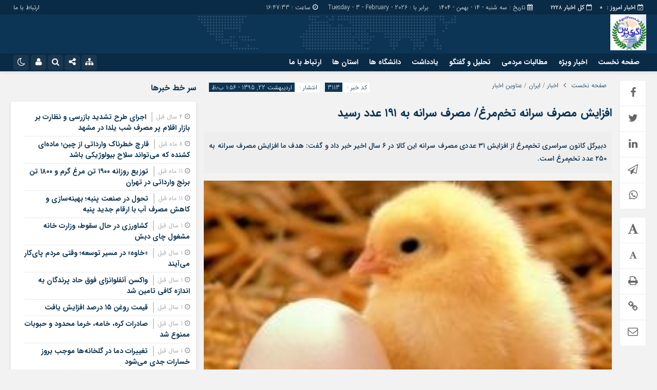

--- FILE ---
content_type: text/html; charset=UTF-8
request_url: http://agripress.ir/%D8%A7%D9%81%D8%B2%D8%A7%DB%8C%D8%B4-%D9%85%D8%B5%D8%B1%D9%81-%D8%B3%D8%B1%D8%A7%D9%86%D9%87-%D8%AA%D8%AE%D9%85%E2%80%8C%D9%85%D8%B1%D8%BA-%D9%85%D8%B5%D8%B1%D9%81-%D8%B3%D8%B1%D8%A7%D9%86%D9%87/
body_size: 19891
content:
<!DOCTYPE html>
<html dir="rtl" lang="fa-IR" dir="rtl">
<head>
    <title>افزایش مصرف سرانه تخم‌مرغ/ مصرف سرانه به ۱۹۱ عدد رسید - پایگاه خبری تحلیلی کشاورزی اگری پرس/agripress.ir | پایگاه خبری تحلیلی کشاورزی اگری پرس/agripress.ir</title>
<meta http-equiv="Content-Type" content="text/html; charset=utf-8" />
<meta http-equiv="Content-Language" content="fa">
<meta name="viewport" content="initial-scale=1.0, user-scalable=no, width=device-width">
<meta name="description" content="پایگاه خبری تحلیلی کشاورزی ایران و جهان اسلام"/>
<link rel="shortcut icon" href="" />
<link href="http://agripress.ir/conte/themes/jam_news/style.css" rel="stylesheet" type="text/css" />
<style>
body{background:#f2f2f2;}.wp-dark-mode-switcher .modes,.p-logo,.modal-content .close,.modal-content h4:hover,.marquee-frame span:hover .time,.top_menu ul ul,.slider_comments .polist .item figure,.tabe-top .tabs li a.active,.ap_slider .polist .arrow,.ap_header .me-icon,.ap_header .share-icon,.ap_header .search-icon,.ap_header .le-icon,.slideThree,.top_header{background-color:#0a2b45 !important;}.ap-tabs ul.tabs::after{border-top: 9px solid #0a2b45 !important;}
.modalsubmit,.map-posts .more h3 a,.form-wrapper-wrapa,.city-title,.wi_n_five .ttit .contrl span,.ap-tabs ul.tabs,.im-tag-title .fa,input[type="button"], input[type="reset"], button[type="submit"], input[type="submit"],.post-info li .fa,.breadcrumb li,.ap_slider .polist .item .det h3::after,.marquee .t,.news-icon,.form-wrapper-wrapl,.form-wrapper-wrap,.form-wrapper-wrapm,.form-wrapper-wraps,.ap_menu ul ul,.progress-container,.ap_header{background-color:#0c3555 !important;}#IranMap .map .province path:hover, #IranMap .map .island path:hover, #IranMap .map .province path.hover, #IranMap .map .island path.hover,#IranMap .map .sea path, #IranMap .map .lake path {fill:#0c3555 !important;}
.wp-dark-mode-switcher .modes:hover,.modal-content .close:hover,.wi_n_five .ttit .contrl span:hover,.ap_header .ic_menu:hover,.ap_header .me-icon:hover ,.ap_header .share-icon:hover,.ap_header .search-icon:hover,.ap_header .le-icon:hover,.player-download li:hover i,.default .progress__filled,.postlist .item .play,.slider-page .ap-slider_gallery .polist .slick-dots li.slick-active,.im-tag-items a:hover,.io-login:hover, .io-logout:hover,.form-wrapper-wrap .form-wrapper .search-button:hover,ul.share-menu li:hover,#IranMap .list-city li ul li a:hover, #IranMap .list-city li ul li a:hover,.progress-bar,.city-title .ma-icon:hover,.go-top:hover,input[type="button"]:hover, input[type="reset"], button[type="submit"]:hover, input[type="submit"]:hover,.map-posts .more h3:hover a,.pagination .current,.ap-tabs ul.tabs li.active,.pagination a:hover,.slider_comments .polist .item .thumc,.slider_comments .polist .slick-dots li.slick-active button,.handle,.ap_slider .polist .slick-dots li.slick-active,.ap_slider .polist .arrow:hover,.ap-slider_widget .polist .slick-dots li.slick-active button,.tagcloud a:hover,.modalsubmit:hover,.closed:hover, .closed:focus,.slidcat a{background-color:#fe8f00 !important;}
.default__button i,.read-more:hover a,.slider_comments .polist .item p a,.widget_8 h2:hover span,.item:hover .read_more::before,.item:hover .read_more::after{color:#fe8f00 !important;}.ap_menu ul ul li:hover a{border-right:3px solid #fe8f00 !important;}.ap-slider_widget .polist .item .det {border-right: 5px solid #fe8f00 !important;}.thumbslider .slider-nav .navlist .itemm.slick-current{border-bottom:5px solid #fe8f00 !important;}#comments .ttit b {border-right: 3px solid #fe8f00 !important;}
.default__button--big,.postlist .item:hover .play {background:#fe8f00 !important;box-shadow: 0 0px 0px 2px #fe8f00 , 0 0 5px 2px #fe8f00 , 0 0 0px 6px #fe8f00 ; }.default__button--big:hover{box-shadow: 0 0px 0px 4px #fe8f00, 0 0 5px 4px #fe8f00, 0 0 0px 8px #fe8f00;}
.modal-content h2,.tabe-top .tabs li a,.ap-single .single-main .post-header h1.post-title a,.shopp li h2 a,.wi_n_two .polist .item .det h2 a,.wi_n_five .polist .item .det h2 a,.widget_8 h2 a,.ap-tabs .wpp-list li a,.product_meta a,.woocommerce ul.product_list_widget li a,ul.product-categories li a,.news_body .list .item .det h2 a,.ap-archive .archive-main .archive-body .items .item .det h2 a,.city-posts .polist .item .det h2 a,.marquee-frame span a,.marquee-hadis a,.item-t h2 a,.wi_n_four .polist .item .det h2 a,.wi_n_eleva .polist .item .det h2 a,.wi_n_seven .polist .item .det h2 a,.wi_n_bottom .polist .item .det h2 a,.wi_n_then .polist .item:nth-child(1n+2) .det h2 a,.wi_n_one .polist .item .det h2 a,.wi_n_three .polist .item .det h2 a,.main_fixed .item .det h2 a,.tree .item .det h2 a,.ap_slider .polist .item .det h3 a ,.main-news .polist .item .det h2 a,.main-tb .archive-body .items .item .det h2 a,.itemm .det h2 a{color:#0c3555 !important;}
.postgrid .item .det h2:hover a,.all-post li:hover a,.breaking ul a:hover,.marquee-frame span:hover a,.replay_cm a:hover,.breadcrumb a:hover,.ap-single .single-main .post-header h1.post-title:hover a,.shopp li h2:hover a,.wi_n_two .polist .item .det h2:hover a,.wi_n_five .polist .item .det h2:hover a,.itemm .det h2:hover a,.widget_8 h2:hover a,.ap-tabs .wpp-list li a:hover,.product_meta:hover a,.woocommerce ul.product_list_widget li:hover a,ul.product-categories li:hover a,.news_body .list .item .det h2:hover a,.ap-archive .archive-main .archive-body .items .item .det h2:hover a,.city-posts .polist .item .det h2:hover a,.marquee-hadis:hover a,.item-t h2:hover a,.wi_n_four .polist .item .det h2:hover a,.wi_n_eleva .polist .item .det h2:hover a,.wi_n_seven .polist .item .det h2:hover a,.wi_n_bottom .polist .item .det h2:hover a,.wi_n_then .polist .item:nth-child(1n+2) .det h2:hover a,.wi_n_one .polist .item .det h2:hover a,.wi_n_three .polist .item .det h2:hover a,.main_fixed .item .det h2:hover a,.tree .item .det h2:hover a,.ap_slider .polist .item .det h3:hover a ,.main-news .polist .item .det h2:hover a,.main-tb .archive-body .items .item .det h2:hover a{color:#0a2b45 !important;}
.thumbnail img{transition: all .2s ease;transition: all 1s cubic-bezier(0.7, 0, 0.3, 1);}.thumbnail:hover img{transition: all .2s ease;filter: brightness(120%) contrast(120%);}@media only screen and (max-width:768px){.ap_slider .polist .item .det h3 a,.ap_slider .polist .item .det h3:hover a {color: #fff !important;}}	
</style><script type='text/javascript' src='http://agripress.ir/conte/themes/jam_news/js/main-min.js'></script>
<meta name='robots' content='index, follow, max-image-preview:large, max-snippet:-1, max-video-preview:-1' />

	<!-- This site is optimized with the Yoast SEO plugin v26.4 - https://yoast.com/wordpress/plugins/seo/ -->
	<link rel="canonical" href="http://agripress.ir/افزایش-مصرف-سرانه-تخم‌مرغ-مصرف-سرانه/" />
	<meta property="og:locale" content="fa_IR" />
	<meta property="og:type" content="article" />
	<meta property="og:title" content="افزایش مصرف سرانه تخم‌مرغ/ مصرف سرانه به ۱۹۱ عدد رسید - پایگاه خبری تحلیلی کشاورزی اگری پرس/agripress.ir" />
	<meta property="og:description" content="دبیرکل کانون سراسری تخم‌مرغ از افزایش ۳۱ عددی مصرف سرانه این کالا در ۶ سال اخیر خبر داد و گفت: هدف ما افزایش مصرف سرانه به ۲۵۰ عدد تخم‌مرغ است." />
	<meta property="og:url" content="http://agripress.ir/افزایش-مصرف-سرانه-تخم‌مرغ-مصرف-سرانه/" />
	<meta property="og:site_name" content="پایگاه خبری تحلیلی کشاورزی اگری پرس/agripress.ir" />
	<meta property="article:published_time" content="2016-05-11T09:26:24+00:00" />
	<meta property="og:image" content="http://agripress.ir/conte/uploads/2015/02/agripress0030.jpg" />
	<meta property="og:image:width" content="250" />
	<meta property="og:image:height" content="187" />
	<meta property="og:image:type" content="image/jpeg" />
	<meta name="author" content="abazar132ASADI" />
	<meta name="twitter:label1" content="نوشته‌شده بدست" />
	<meta name="twitter:data1" content="abazar132ASADI" />
	<script type="application/ld+json" class="yoast-schema-graph">{"@context":"https://schema.org","@graph":[{"@type":"WebPage","@id":"http://agripress.ir/%d8%a7%d9%81%d8%b2%d8%a7%db%8c%d8%b4-%d9%85%d8%b5%d8%b1%d9%81-%d8%b3%d8%b1%d8%a7%d9%86%d9%87-%d8%aa%d8%ae%d9%85%e2%80%8c%d9%85%d8%b1%d8%ba-%d9%85%d8%b5%d8%b1%d9%81-%d8%b3%d8%b1%d8%a7%d9%86%d9%87/","url":"http://agripress.ir/%d8%a7%d9%81%d8%b2%d8%a7%db%8c%d8%b4-%d9%85%d8%b5%d8%b1%d9%81-%d8%b3%d8%b1%d8%a7%d9%86%d9%87-%d8%aa%d8%ae%d9%85%e2%80%8c%d9%85%d8%b1%d8%ba-%d9%85%d8%b5%d8%b1%d9%81-%d8%b3%d8%b1%d8%a7%d9%86%d9%87/","name":"افزایش مصرف سرانه تخم‌مرغ/ مصرف سرانه به ۱۹۱ عدد رسید - پایگاه خبری تحلیلی کشاورزی اگری پرس/agripress.ir","isPartOf":{"@id":"https://agripress.ir/#website"},"primaryImageOfPage":{"@id":"http://agripress.ir/%d8%a7%d9%81%d8%b2%d8%a7%db%8c%d8%b4-%d9%85%d8%b5%d8%b1%d9%81-%d8%b3%d8%b1%d8%a7%d9%86%d9%87-%d8%aa%d8%ae%d9%85%e2%80%8c%d9%85%d8%b1%d8%ba-%d9%85%d8%b5%d8%b1%d9%81-%d8%b3%d8%b1%d8%a7%d9%86%d9%87/#primaryimage"},"image":{"@id":"http://agripress.ir/%d8%a7%d9%81%d8%b2%d8%a7%db%8c%d8%b4-%d9%85%d8%b5%d8%b1%d9%81-%d8%b3%d8%b1%d8%a7%d9%86%d9%87-%d8%aa%d8%ae%d9%85%e2%80%8c%d9%85%d8%b1%d8%ba-%d9%85%d8%b5%d8%b1%d9%81-%d8%b3%d8%b1%d8%a7%d9%86%d9%87/#primaryimage"},"thumbnailUrl":"http://agripress.ir/conte/uploads/2015/02/agripress0030.jpg","datePublished":"2016-05-11T09:26:24+00:00","author":{"@id":"https://agripress.ir/#/schema/person/de65f4bdc84cb38954e5d5794755cb27"},"breadcrumb":{"@id":"http://agripress.ir/%d8%a7%d9%81%d8%b2%d8%a7%db%8c%d8%b4-%d9%85%d8%b5%d8%b1%d9%81-%d8%b3%d8%b1%d8%a7%d9%86%d9%87-%d8%aa%d8%ae%d9%85%e2%80%8c%d9%85%d8%b1%d8%ba-%d9%85%d8%b5%d8%b1%d9%81-%d8%b3%d8%b1%d8%a7%d9%86%d9%87/#breadcrumb"},"inLanguage":"fa-IR","potentialAction":[{"@type":"ReadAction","target":["http://agripress.ir/%d8%a7%d9%81%d8%b2%d8%a7%db%8c%d8%b4-%d9%85%d8%b5%d8%b1%d9%81-%d8%b3%d8%b1%d8%a7%d9%86%d9%87-%d8%aa%d8%ae%d9%85%e2%80%8c%d9%85%d8%b1%d8%ba-%d9%85%d8%b5%d8%b1%d9%81-%d8%b3%d8%b1%d8%a7%d9%86%d9%87/"]}]},{"@type":"ImageObject","inLanguage":"fa-IR","@id":"http://agripress.ir/%d8%a7%d9%81%d8%b2%d8%a7%db%8c%d8%b4-%d9%85%d8%b5%d8%b1%d9%81-%d8%b3%d8%b1%d8%a7%d9%86%d9%87-%d8%aa%d8%ae%d9%85%e2%80%8c%d9%85%d8%b1%d8%ba-%d9%85%d8%b5%d8%b1%d9%81-%d8%b3%d8%b1%d8%a7%d9%86%d9%87/#primaryimage","url":"http://agripress.ir/conte/uploads/2015/02/agripress0030.jpg","contentUrl":"http://agripress.ir/conte/uploads/2015/02/agripress0030.jpg","width":250,"height":187},{"@type":"BreadcrumbList","@id":"http://agripress.ir/%d8%a7%d9%81%d8%b2%d8%a7%db%8c%d8%b4-%d9%85%d8%b5%d8%b1%d9%81-%d8%b3%d8%b1%d8%a7%d9%86%d9%87-%d8%aa%d8%ae%d9%85%e2%80%8c%d9%85%d8%b1%d8%ba-%d9%85%d8%b5%d8%b1%d9%81-%d8%b3%d8%b1%d8%a7%d9%86%d9%87/#breadcrumb","itemListElement":[{"@type":"ListItem","position":1,"name":"خانه","item":"https://agripress.ir/"},{"@type":"ListItem","position":2,"name":"افزایش مصرف سرانه تخم‌مرغ/ مصرف سرانه به ۱۹۱ عدد رسید"}]},{"@type":"WebSite","@id":"https://agripress.ir/#website","url":"https://agripress.ir/","name":"پایگاه خبری تحلیلی کشاورزی اگری پرس/agripress.ir","description":"پایگاه خبری تحلیلی کشاورزی ایران و جهان اسلام","potentialAction":[{"@type":"SearchAction","target":{"@type":"EntryPoint","urlTemplate":"https://agripress.ir/?s={search_term_string}"},"query-input":{"@type":"PropertyValueSpecification","valueRequired":true,"valueName":"search_term_string"}}],"inLanguage":"fa-IR"},{"@type":"Person","@id":"https://agripress.ir/#/schema/person/de65f4bdc84cb38954e5d5794755cb27","name":"abazar132ASADI","image":{"@type":"ImageObject","inLanguage":"fa-IR","@id":"https://agripress.ir/#/schema/person/image/","url":"https://secure.gravatar.com/avatar/e95c68483042af3506cf5fec6df5118157cec4058acb90fed7358efbc5322f92?s=96&d=mm&r=g","contentUrl":"https://secure.gravatar.com/avatar/e95c68483042af3506cf5fec6df5118157cec4058acb90fed7358efbc5322f92?s=96&d=mm&r=g","caption":"abazar132ASADI"},"url":"http://agripress.ir/author/abazar132asadi/"}]}</script>
	<!-- / Yoast SEO plugin. -->


<script type="text/javascript" id="wpp-js" src="http://agripress.ir/conte/plugins/wordpress-popular-posts/assets/js/wpp.min.js?ver=7.3.6" data-sampling="0" data-sampling-rate="100" data-api-url="http://agripress.ir/wp-json/wordpress-popular-posts" data-post-id="3113" data-token="cab7c0b2e1" data-lang="0" data-debug="0"></script>
<link rel="alternate" title="oEmbed (JSON)" type="application/json+oembed" href="http://agripress.ir/wp-json/oembed/1.0/embed?url=http%3A%2F%2Fagripress.ir%2F%25d8%25a7%25d9%2581%25d8%25b2%25d8%25a7%25db%258c%25d8%25b4-%25d9%2585%25d8%25b5%25d8%25b1%25d9%2581-%25d8%25b3%25d8%25b1%25d8%25a7%25d9%2586%25d9%2587-%25d8%25aa%25d8%25ae%25d9%2585%25e2%2580%258c%25d9%2585%25d8%25b1%25d8%25ba-%25d9%2585%25d8%25b5%25d8%25b1%25d9%2581-%25d8%25b3%25d8%25b1%25d8%25a7%25d9%2586%25d9%2587%2F" />
<link rel="alternate" title="oEmbed (XML)" type="text/xml+oembed" href="http://agripress.ir/wp-json/oembed/1.0/embed?url=http%3A%2F%2Fagripress.ir%2F%25d8%25a7%25d9%2581%25d8%25b2%25d8%25a7%25db%258c%25d8%25b4-%25d9%2585%25d8%25b5%25d8%25b1%25d9%2581-%25d8%25b3%25d8%25b1%25d8%25a7%25d9%2586%25d9%2587-%25d8%25aa%25d8%25ae%25d9%2585%25e2%2580%258c%25d9%2585%25d8%25b1%25d8%25ba-%25d9%2585%25d8%25b5%25d8%25b1%25d9%2581-%25d8%25b3%25d8%25b1%25d8%25a7%25d9%2586%25d9%2587%2F&#038;format=xml" />
<style id='wp-img-auto-sizes-contain-inline-css' type='text/css'>
img:is([sizes=auto i],[sizes^="auto," i]){contain-intrinsic-size:3000px 1500px}
/*# sourceURL=wp-img-auto-sizes-contain-inline-css */
</style>
<style id='wp-emoji-styles-inline-css' type='text/css'>

	img.wp-smiley, img.emoji {
		display: inline !important;
		border: none !important;
		box-shadow: none !important;
		height: 1em !important;
		width: 1em !important;
		margin: 0 0.07em !important;
		vertical-align: -0.1em !important;
		background: none !important;
		padding: 0 !important;
	}
/*# sourceURL=wp-emoji-styles-inline-css */
</style>
<style id='wp-block-library-inline-css' type='text/css'>
:root{--wp-block-synced-color:#7a00df;--wp-block-synced-color--rgb:122,0,223;--wp-bound-block-color:var(--wp-block-synced-color);--wp-editor-canvas-background:#ddd;--wp-admin-theme-color:#007cba;--wp-admin-theme-color--rgb:0,124,186;--wp-admin-theme-color-darker-10:#006ba1;--wp-admin-theme-color-darker-10--rgb:0,107,160.5;--wp-admin-theme-color-darker-20:#005a87;--wp-admin-theme-color-darker-20--rgb:0,90,135;--wp-admin-border-width-focus:2px}@media (min-resolution:192dpi){:root{--wp-admin-border-width-focus:1.5px}}.wp-element-button{cursor:pointer}:root .has-very-light-gray-background-color{background-color:#eee}:root .has-very-dark-gray-background-color{background-color:#313131}:root .has-very-light-gray-color{color:#eee}:root .has-very-dark-gray-color{color:#313131}:root .has-vivid-green-cyan-to-vivid-cyan-blue-gradient-background{background:linear-gradient(135deg,#00d084,#0693e3)}:root .has-purple-crush-gradient-background{background:linear-gradient(135deg,#34e2e4,#4721fb 50%,#ab1dfe)}:root .has-hazy-dawn-gradient-background{background:linear-gradient(135deg,#faaca8,#dad0ec)}:root .has-subdued-olive-gradient-background{background:linear-gradient(135deg,#fafae1,#67a671)}:root .has-atomic-cream-gradient-background{background:linear-gradient(135deg,#fdd79a,#004a59)}:root .has-nightshade-gradient-background{background:linear-gradient(135deg,#330968,#31cdcf)}:root .has-midnight-gradient-background{background:linear-gradient(135deg,#020381,#2874fc)}:root{--wp--preset--font-size--normal:16px;--wp--preset--font-size--huge:42px}.has-regular-font-size{font-size:1em}.has-larger-font-size{font-size:2.625em}.has-normal-font-size{font-size:var(--wp--preset--font-size--normal)}.has-huge-font-size{font-size:var(--wp--preset--font-size--huge)}.has-text-align-center{text-align:center}.has-text-align-left{text-align:left}.has-text-align-right{text-align:right}.has-fit-text{white-space:nowrap!important}#end-resizable-editor-section{display:none}.aligncenter{clear:both}.items-justified-left{justify-content:flex-start}.items-justified-center{justify-content:center}.items-justified-right{justify-content:flex-end}.items-justified-space-between{justify-content:space-between}.screen-reader-text{border:0;clip-path:inset(50%);height:1px;margin:-1px;overflow:hidden;padding:0;position:absolute;width:1px;word-wrap:normal!important}.screen-reader-text:focus{background-color:#ddd;clip-path:none;color:#444;display:block;font-size:1em;height:auto;left:5px;line-height:normal;padding:15px 23px 14px;text-decoration:none;top:5px;width:auto;z-index:100000}html :where(.has-border-color){border-style:solid}html :where([style*=border-top-color]){border-top-style:solid}html :where([style*=border-right-color]){border-right-style:solid}html :where([style*=border-bottom-color]){border-bottom-style:solid}html :where([style*=border-left-color]){border-left-style:solid}html :where([style*=border-width]){border-style:solid}html :where([style*=border-top-width]){border-top-style:solid}html :where([style*=border-right-width]){border-right-style:solid}html :where([style*=border-bottom-width]){border-bottom-style:solid}html :where([style*=border-left-width]){border-left-style:solid}html :where(img[class*=wp-image-]){height:auto;max-width:100%}:where(figure){margin:0 0 1em}html :where(.is-position-sticky){--wp-admin--admin-bar--position-offset:var(--wp-admin--admin-bar--height,0px)}@media screen and (max-width:600px){html :where(.is-position-sticky){--wp-admin--admin-bar--position-offset:0px}}

/*# sourceURL=wp-block-library-inline-css */
</style><style id='global-styles-inline-css' type='text/css'>
:root{--wp--preset--aspect-ratio--square: 1;--wp--preset--aspect-ratio--4-3: 4/3;--wp--preset--aspect-ratio--3-4: 3/4;--wp--preset--aspect-ratio--3-2: 3/2;--wp--preset--aspect-ratio--2-3: 2/3;--wp--preset--aspect-ratio--16-9: 16/9;--wp--preset--aspect-ratio--9-16: 9/16;--wp--preset--color--black: #000000;--wp--preset--color--cyan-bluish-gray: #abb8c3;--wp--preset--color--white: #ffffff;--wp--preset--color--pale-pink: #f78da7;--wp--preset--color--vivid-red: #cf2e2e;--wp--preset--color--luminous-vivid-orange: #ff6900;--wp--preset--color--luminous-vivid-amber: #fcb900;--wp--preset--color--light-green-cyan: #7bdcb5;--wp--preset--color--vivid-green-cyan: #00d084;--wp--preset--color--pale-cyan-blue: #8ed1fc;--wp--preset--color--vivid-cyan-blue: #0693e3;--wp--preset--color--vivid-purple: #9b51e0;--wp--preset--gradient--vivid-cyan-blue-to-vivid-purple: linear-gradient(135deg,rgb(6,147,227) 0%,rgb(155,81,224) 100%);--wp--preset--gradient--light-green-cyan-to-vivid-green-cyan: linear-gradient(135deg,rgb(122,220,180) 0%,rgb(0,208,130) 100%);--wp--preset--gradient--luminous-vivid-amber-to-luminous-vivid-orange: linear-gradient(135deg,rgb(252,185,0) 0%,rgb(255,105,0) 100%);--wp--preset--gradient--luminous-vivid-orange-to-vivid-red: linear-gradient(135deg,rgb(255,105,0) 0%,rgb(207,46,46) 100%);--wp--preset--gradient--very-light-gray-to-cyan-bluish-gray: linear-gradient(135deg,rgb(238,238,238) 0%,rgb(169,184,195) 100%);--wp--preset--gradient--cool-to-warm-spectrum: linear-gradient(135deg,rgb(74,234,220) 0%,rgb(151,120,209) 20%,rgb(207,42,186) 40%,rgb(238,44,130) 60%,rgb(251,105,98) 80%,rgb(254,248,76) 100%);--wp--preset--gradient--blush-light-purple: linear-gradient(135deg,rgb(255,206,236) 0%,rgb(152,150,240) 100%);--wp--preset--gradient--blush-bordeaux: linear-gradient(135deg,rgb(254,205,165) 0%,rgb(254,45,45) 50%,rgb(107,0,62) 100%);--wp--preset--gradient--luminous-dusk: linear-gradient(135deg,rgb(255,203,112) 0%,rgb(199,81,192) 50%,rgb(65,88,208) 100%);--wp--preset--gradient--pale-ocean: linear-gradient(135deg,rgb(255,245,203) 0%,rgb(182,227,212) 50%,rgb(51,167,181) 100%);--wp--preset--gradient--electric-grass: linear-gradient(135deg,rgb(202,248,128) 0%,rgb(113,206,126) 100%);--wp--preset--gradient--midnight: linear-gradient(135deg,rgb(2,3,129) 0%,rgb(40,116,252) 100%);--wp--preset--font-size--small: 13px;--wp--preset--font-size--medium: 20px;--wp--preset--font-size--large: 36px;--wp--preset--font-size--x-large: 42px;--wp--preset--spacing--20: 0.44rem;--wp--preset--spacing--30: 0.67rem;--wp--preset--spacing--40: 1rem;--wp--preset--spacing--50: 1.5rem;--wp--preset--spacing--60: 2.25rem;--wp--preset--spacing--70: 3.38rem;--wp--preset--spacing--80: 5.06rem;--wp--preset--shadow--natural: 6px 6px 9px rgba(0, 0, 0, 0.2);--wp--preset--shadow--deep: 12px 12px 50px rgba(0, 0, 0, 0.4);--wp--preset--shadow--sharp: 6px 6px 0px rgba(0, 0, 0, 0.2);--wp--preset--shadow--outlined: 6px 6px 0px -3px rgb(255, 255, 255), 6px 6px rgb(0, 0, 0);--wp--preset--shadow--crisp: 6px 6px 0px rgb(0, 0, 0);}:where(.is-layout-flex){gap: 0.5em;}:where(.is-layout-grid){gap: 0.5em;}body .is-layout-flex{display: flex;}.is-layout-flex{flex-wrap: wrap;align-items: center;}.is-layout-flex > :is(*, div){margin: 0;}body .is-layout-grid{display: grid;}.is-layout-grid > :is(*, div){margin: 0;}:where(.wp-block-columns.is-layout-flex){gap: 2em;}:where(.wp-block-columns.is-layout-grid){gap: 2em;}:where(.wp-block-post-template.is-layout-flex){gap: 1.25em;}:where(.wp-block-post-template.is-layout-grid){gap: 1.25em;}.has-black-color{color: var(--wp--preset--color--black) !important;}.has-cyan-bluish-gray-color{color: var(--wp--preset--color--cyan-bluish-gray) !important;}.has-white-color{color: var(--wp--preset--color--white) !important;}.has-pale-pink-color{color: var(--wp--preset--color--pale-pink) !important;}.has-vivid-red-color{color: var(--wp--preset--color--vivid-red) !important;}.has-luminous-vivid-orange-color{color: var(--wp--preset--color--luminous-vivid-orange) !important;}.has-luminous-vivid-amber-color{color: var(--wp--preset--color--luminous-vivid-amber) !important;}.has-light-green-cyan-color{color: var(--wp--preset--color--light-green-cyan) !important;}.has-vivid-green-cyan-color{color: var(--wp--preset--color--vivid-green-cyan) !important;}.has-pale-cyan-blue-color{color: var(--wp--preset--color--pale-cyan-blue) !important;}.has-vivid-cyan-blue-color{color: var(--wp--preset--color--vivid-cyan-blue) !important;}.has-vivid-purple-color{color: var(--wp--preset--color--vivid-purple) !important;}.has-black-background-color{background-color: var(--wp--preset--color--black) !important;}.has-cyan-bluish-gray-background-color{background-color: var(--wp--preset--color--cyan-bluish-gray) !important;}.has-white-background-color{background-color: var(--wp--preset--color--white) !important;}.has-pale-pink-background-color{background-color: var(--wp--preset--color--pale-pink) !important;}.has-vivid-red-background-color{background-color: var(--wp--preset--color--vivid-red) !important;}.has-luminous-vivid-orange-background-color{background-color: var(--wp--preset--color--luminous-vivid-orange) !important;}.has-luminous-vivid-amber-background-color{background-color: var(--wp--preset--color--luminous-vivid-amber) !important;}.has-light-green-cyan-background-color{background-color: var(--wp--preset--color--light-green-cyan) !important;}.has-vivid-green-cyan-background-color{background-color: var(--wp--preset--color--vivid-green-cyan) !important;}.has-pale-cyan-blue-background-color{background-color: var(--wp--preset--color--pale-cyan-blue) !important;}.has-vivid-cyan-blue-background-color{background-color: var(--wp--preset--color--vivid-cyan-blue) !important;}.has-vivid-purple-background-color{background-color: var(--wp--preset--color--vivid-purple) !important;}.has-black-border-color{border-color: var(--wp--preset--color--black) !important;}.has-cyan-bluish-gray-border-color{border-color: var(--wp--preset--color--cyan-bluish-gray) !important;}.has-white-border-color{border-color: var(--wp--preset--color--white) !important;}.has-pale-pink-border-color{border-color: var(--wp--preset--color--pale-pink) !important;}.has-vivid-red-border-color{border-color: var(--wp--preset--color--vivid-red) !important;}.has-luminous-vivid-orange-border-color{border-color: var(--wp--preset--color--luminous-vivid-orange) !important;}.has-luminous-vivid-amber-border-color{border-color: var(--wp--preset--color--luminous-vivid-amber) !important;}.has-light-green-cyan-border-color{border-color: var(--wp--preset--color--light-green-cyan) !important;}.has-vivid-green-cyan-border-color{border-color: var(--wp--preset--color--vivid-green-cyan) !important;}.has-pale-cyan-blue-border-color{border-color: var(--wp--preset--color--pale-cyan-blue) !important;}.has-vivid-cyan-blue-border-color{border-color: var(--wp--preset--color--vivid-cyan-blue) !important;}.has-vivid-purple-border-color{border-color: var(--wp--preset--color--vivid-purple) !important;}.has-vivid-cyan-blue-to-vivid-purple-gradient-background{background: var(--wp--preset--gradient--vivid-cyan-blue-to-vivid-purple) !important;}.has-light-green-cyan-to-vivid-green-cyan-gradient-background{background: var(--wp--preset--gradient--light-green-cyan-to-vivid-green-cyan) !important;}.has-luminous-vivid-amber-to-luminous-vivid-orange-gradient-background{background: var(--wp--preset--gradient--luminous-vivid-amber-to-luminous-vivid-orange) !important;}.has-luminous-vivid-orange-to-vivid-red-gradient-background{background: var(--wp--preset--gradient--luminous-vivid-orange-to-vivid-red) !important;}.has-very-light-gray-to-cyan-bluish-gray-gradient-background{background: var(--wp--preset--gradient--very-light-gray-to-cyan-bluish-gray) !important;}.has-cool-to-warm-spectrum-gradient-background{background: var(--wp--preset--gradient--cool-to-warm-spectrum) !important;}.has-blush-light-purple-gradient-background{background: var(--wp--preset--gradient--blush-light-purple) !important;}.has-blush-bordeaux-gradient-background{background: var(--wp--preset--gradient--blush-bordeaux) !important;}.has-luminous-dusk-gradient-background{background: var(--wp--preset--gradient--luminous-dusk) !important;}.has-pale-ocean-gradient-background{background: var(--wp--preset--gradient--pale-ocean) !important;}.has-electric-grass-gradient-background{background: var(--wp--preset--gradient--electric-grass) !important;}.has-midnight-gradient-background{background: var(--wp--preset--gradient--midnight) !important;}.has-small-font-size{font-size: var(--wp--preset--font-size--small) !important;}.has-medium-font-size{font-size: var(--wp--preset--font-size--medium) !important;}.has-large-font-size{font-size: var(--wp--preset--font-size--large) !important;}.has-x-large-font-size{font-size: var(--wp--preset--font-size--x-large) !important;}
/*# sourceURL=global-styles-inline-css */
</style>

<style id='classic-theme-styles-inline-css' type='text/css'>
/*! This file is auto-generated */
.wp-block-button__link{color:#fff;background-color:#32373c;border-radius:9999px;box-shadow:none;text-decoration:none;padding:calc(.667em + 2px) calc(1.333em + 2px);font-size:1.125em}.wp-block-file__button{background:#32373c;color:#fff;text-decoration:none}
/*# sourceURL=/wp-includes/css/classic-themes.min.css */
</style>
<link rel='stylesheet' id='contact-form-7-css' href='http://agripress.ir/conte/plugins/contact-form-7/includes/css/styles.css?ver=6.1.3' type='text/css' media='all' />
<link rel='stylesheet' id='cf7msm_styles-css' href='http://agripress.ir/conte/plugins/contact-form-7-multi-step-module/resources/cf7msm.css?ver=4.5' type='text/css' media='all' />
<link rel='stylesheet' id='contact-form-7-rtl-css' href='http://agripress.ir/conte/plugins/contact-form-7/includes/css/styles-rtl.css?ver=6.1.3' type='text/css' media='all' />
<link rel='stylesheet' id='wp-polls-css' href='http://agripress.ir/conte/plugins/wp-polls/polls-css.css?ver=2.77.3' type='text/css' media='all' />
<style id='wp-polls-inline-css' type='text/css'>
.wp-polls .pollbar {
	margin: 1px;
	font-size: 6px;
	line-height: 8px;
	height: 8px;
	background-image: url('http://agripress.ir/conte/plugins/wp-polls/images/default/pollbg.gif');
	border: 1px solid #c8c8c8;
}

/*# sourceURL=wp-polls-inline-css */
</style>
<link rel='stylesheet' id='wp-polls-rtl-css' href='http://agripress.ir/conte/plugins/wp-polls/polls-css-rtl.css?ver=2.77.3' type='text/css' media='all' />
<link rel='stylesheet' id='wordpress-popular-posts-css-css' href='http://agripress.ir/conte/plugins/wordpress-popular-posts/assets/css/wpp.css?ver=7.3.6' type='text/css' media='all' />
<link rel='stylesheet' id='yarpp-thumbnails-css' href='http://agripress.ir/conte/plugins/yet-another-related-posts-plugin/style/styles_thumbnails.css?ver=5.30.11' type='text/css' media='all' />
<style id='yarpp-thumbnails-inline-css' type='text/css'>
.yarpp-thumbnails-horizontal .yarpp-thumbnail {width: 130px;height: 170px;margin: 5px;margin-left: 0px;}.yarpp-thumbnail > img, .yarpp-thumbnail-default {width: 120px;height: 120px;margin: 5px;}.yarpp-thumbnails-horizontal .yarpp-thumbnail-title {margin: 7px;margin-top: 0px;width: 120px;}.yarpp-thumbnail-default > img {min-height: 120px;min-width: 120px;}
/*# sourceURL=yarpp-thumbnails-inline-css */
</style>
<link rel='stylesheet' id='cf7cf-style-css' href='http://agripress.ir/conte/plugins/cf7-conditional-fields/style.css?ver=2.6.6' type='text/css' media='all' />
<script type="text/javascript" src="http://agripress.ir/wp-includes/js/jquery/jquery.min.js?ver=3.7.1" id="jquery-core-js"></script>
<script type="text/javascript" src="http://agripress.ir/wp-includes/js/jquery/jquery-migrate.min.js?ver=3.4.1" id="jquery-migrate-js"></script>
<link rel="https://api.w.org/" href="http://agripress.ir/wp-json/" /><link rel="alternate" title="JSON" type="application/json" href="http://agripress.ir/wp-json/wp/v2/posts/3113" /><link rel="EditURI" type="application/rsd+xml" title="RSD" href="http://agripress.ir/xmlrpc.php?rsd" />

<link rel='shortlink' href='http://agripress.ir/?p=3113' />
<script type="text/javascript">
(function(url){
	if(/(?:Chrome\/26\.0\.1410\.63 Safari\/537\.31|WordfenceTestMonBot)/.test(navigator.userAgent)){ return; }
	var addEvent = function(evt, handler) {
		if (window.addEventListener) {
			document.addEventListener(evt, handler, false);
		} else if (window.attachEvent) {
			document.attachEvent('on' + evt, handler);
		}
	};
	var removeEvent = function(evt, handler) {
		if (window.removeEventListener) {
			document.removeEventListener(evt, handler, false);
		} else if (window.detachEvent) {
			document.detachEvent('on' + evt, handler);
		}
	};
	var evts = 'contextmenu dblclick drag dragend dragenter dragleave dragover dragstart drop keydown keypress keyup mousedown mousemove mouseout mouseover mouseup mousewheel scroll'.split(' ');
	var logHuman = function() {
		if (window.wfLogHumanRan) { return; }
		window.wfLogHumanRan = true;
		var wfscr = document.createElement('script');
		wfscr.type = 'text/javascript';
		wfscr.async = true;
		wfscr.src = url + '&r=' + Math.random();
		(document.getElementsByTagName('head')[0]||document.getElementsByTagName('body')[0]).appendChild(wfscr);
		for (var i = 0; i < evts.length; i++) {
			removeEvent(evts[i], logHuman);
		}
	};
	for (var i = 0; i < evts.length; i++) {
		addEvent(evts[i], logHuman);
	}
})('//agripress.ir/?wordfence_lh=1&hid=3C561D35F42BBF65B548BDF54865A064');
</script>            <style id="wpp-loading-animation-styles">@-webkit-keyframes bgslide{from{background-position-x:0}to{background-position-x:-200%}}@keyframes bgslide{from{background-position-x:0}to{background-position-x:-200%}}.wpp-widget-block-placeholder,.wpp-shortcode-placeholder{margin:0 auto;width:60px;height:3px;background:#dd3737;background:linear-gradient(90deg,#dd3737 0%,#571313 10%,#dd3737 100%);background-size:200% auto;border-radius:3px;-webkit-animation:bgslide 1s infinite linear;animation:bgslide 1s infinite linear}</style>
            <!-- Analytics by WP Statistics - https://wp-statistics.com -->
<style data-context="foundation-flickity-css">/*! Flickity v2.0.2
http://flickity.metafizzy.co
---------------------------------------------- */.flickity-enabled{position:relative}.flickity-enabled:focus{outline:0}.flickity-viewport{overflow:hidden;position:relative;height:100%}.flickity-slider{position:absolute;width:100%;height:100%}.flickity-enabled.is-draggable{-webkit-tap-highlight-color:transparent;tap-highlight-color:transparent;-webkit-user-select:none;-moz-user-select:none;-ms-user-select:none;user-select:none}.flickity-enabled.is-draggable .flickity-viewport{cursor:move;cursor:-webkit-grab;cursor:grab}.flickity-enabled.is-draggable .flickity-viewport.is-pointer-down{cursor:-webkit-grabbing;cursor:grabbing}.flickity-prev-next-button{position:absolute;top:50%;width:44px;height:44px;border:none;border-radius:50%;background:#fff;background:hsla(0,0%,100%,.75);cursor:pointer;-webkit-transform:translateY(-50%);transform:translateY(-50%)}.flickity-prev-next-button:hover{background:#fff}.flickity-prev-next-button:focus{outline:0;box-shadow:0 0 0 5px #09f}.flickity-prev-next-button:active{opacity:.6}.flickity-prev-next-button.previous{left:10px}.flickity-prev-next-button.next{right:10px}.flickity-rtl .flickity-prev-next-button.previous{left:auto;right:10px}.flickity-rtl .flickity-prev-next-button.next{right:auto;left:10px}.flickity-prev-next-button:disabled{opacity:.3;cursor:auto}.flickity-prev-next-button svg{position:absolute;left:20%;top:20%;width:60%;height:60%}.flickity-prev-next-button .arrow{fill:#333}.flickity-page-dots{position:absolute;width:100%;bottom:-25px;padding:0;margin:0;list-style:none;text-align:center;line-height:1}.flickity-rtl .flickity-page-dots{direction:rtl}.flickity-page-dots .dot{display:inline-block;width:10px;height:10px;margin:0 8px;background:#333;border-radius:50%;opacity:.25;cursor:pointer}.flickity-page-dots .dot.is-selected{opacity:1}</style><style data-context="foundation-slideout-css">.slideout-menu{position:fixed;left:0;top:0;bottom:0;right:auto;z-index:0;width:256px;overflow-y:auto;-webkit-overflow-scrolling:touch;display:none}.slideout-menu.pushit-right{left:auto;right:0}.slideout-panel{position:relative;z-index:1;will-change:transform}.slideout-open,.slideout-open .slideout-panel,.slideout-open body{overflow:hidden}.slideout-open .slideout-menu{display:block}.pushit{display:none}</style><style>.ios7.web-app-mode.has-fixed header{ background-color: rgba(45,53,63,.88);}</style><meta data-pso-pv="1.2.1" data-pso-pt="singlePost" data-pso-th="abceb64d6d0c5926745f900a4a652916"> 
<link rel='stylesheet' id='yarppRelatedCss-css' href='http://agripress.ir/conte/plugins/yet-another-related-posts-plugin/style/related.css?ver=5.30.11' type='text/css' media='all' />
</head>		
<body class="rtl home blog">	
<style>.ap_header.sticky-header .ap_logo{height:0px;}.ap_header .inn{padding:0px;}</style>
<div class="top_header">
<div class="container">
<div class="inn">
<div class="datee">

<div class="ap-am">
<b><i class="fa fa-calendar-o" aria-hidden="true"></i>  کل اخبار<span> 2228</span></b><b><i class="fa fa-calendar-check-o" aria-hidden="true"></i>  اخبار امروز : <span> 0</span></b></div>

<script type="text/javascript">
function startTime()
{
var today=new Date();
var h=today.getHours();
var m=today.getMinutes();
var s=today.getSeconds();
// add a zero in front of numbers<10
m=checkTime(m);
s=checkTime(s);
document.getElementById('clock').innerHTML=h+":"+m+":"+s;
t=setTimeout('startTime()',500);
}
function checkTime(i)
{
if (i<10)
  {
  i="0" + i;
  }
return i;
}
</script>
<li>
<i class="fa fa-calendar" aria-hidden="true"></i> 
تاریخ : سه شنبه - ۱۴ - بهمن - ۱۴۰۴</li>
<li> برابر با : Tuesday - 3 - February - 2026</li><i class="fa fa-clock-o" aria-hidden="true"></i> ساعت : <span id="clock"> <script type="text/javascript">startTime()</script></span></div>
<div class="top_menu"><div class="menu-mini-header-container"><ul id="menu-mini-header" class="menu"><li id="menu-item-11940" class="menu-item menu-item-type-post_type menu-item-object-page menu-item-11940"><a href="http://agripress.ir/%d8%a7%d8%b1%d8%aa%d8%a8%d8%a7%d8%b7-%d8%a8%d8%a7-%d9%85%d8%a7-2/">ارتباط با ما</a></li>
</ul></div></div>
</div>
</div></div>
<nav class="ap_header">
<div class="container">
<div class="mendd">
<div class="inn">
<div class="ap_logo">
      <a href="http://agripress.ir">
          <img src="http://agripress.ir/conte/uploads/2016/02/cropped-header2.jpg" alt="پایگاه خبری تحلیلی کشاورزی اگری پرس/agripress.ir">
           </a>
</div>
</div></div><!-------------mendd----------->
</div>

<div class="menda">
<div class="progress-container"><div class="progress-bar" id="myBar"></div></div><div class="container">
<div class="inn">
<div class="ap_menu"><div class="menu-%d9%81%d9%87%d8%b1%d8%b3%d8%aa-%d8%a8%d8%a7%d9%84%d8%a7-container"><ul id="menu-%d9%81%d9%87%d8%b1%d8%b3%d8%aa-%d8%a8%d8%a7%d9%84%d8%a7" class="menu"><li id="menu-item-38" class="menu-item menu-item-type-custom menu-item-object-custom menu-item-home menu-item-38"><a href="http://agripress.ir">صفحه نخست</a></li>
<li id="menu-item-11848" class="menu-item menu-item-type-taxonomy menu-item-object-category menu-item-11848"><a href="http://agripress.ir/category/%d8%a8%d9%84%d9%88%da%a9-%d8%a7%d9%88%d9%84/">اخبار ویژه</a></li>
<li id="menu-item-11943" class="menu-item menu-item-type-taxonomy menu-item-object-category menu-item-11943"><a href="http://agripress.ir/category/%d9%85%d8%b7%d8%a7%d9%84%d8%a8%d8%a7%d8%aa-%d9%85%d8%b1%d8%af%d9%85%db%8c/">مطالبات مردمی</a></li>
<li id="menu-item-36" class="menu-item menu-item-type-taxonomy menu-item-object-category menu-item-36"><a href="http://agripress.ir/category/%d8%aa%d8%ad%d9%84%db%8c%d9%84-%d9%88-%da%af%d9%81%d8%aa%da%af%d9%88/">تحلیل و گفتگو</a></li>
<li id="menu-item-11849" class="menu-item menu-item-type-taxonomy menu-item-object-category menu-item-11849"><a href="http://agripress.ir/category/%d8%aa%d8%ad%d9%84%db%8c%d9%84-%d9%88-%da%af%d9%81%d8%aa%da%af%d9%88/%db%8c%d8%a7%d8%af%d8%af%d8%a7%d8%b4%d8%aa/">یادداشت</a></li>
<li id="menu-item-11852" class="menu-item menu-item-type-taxonomy menu-item-object-category menu-item-11852"><a href="http://agripress.ir/category/%d8%a7%d8%ae%d8%a8%d8%a7%d8%b1/%d8%af%d8%a7%d9%86%d8%b4%da%af%d8%a7%d9%87-%d9%87%d8%a7-%d8%a7%d8%ae%d8%a8%d8%a7%d8%b1/">دانشگاه ها</a></li>
<li id="menu-item-11850" class="menu-item menu-item-type-taxonomy menu-item-object-category menu-item-11850"><a href="http://agripress.ir/category/%d8%a7%d8%ae%d8%a8%d8%a7%d8%b1/%d8%a7%d8%b3%d8%aa%d8%a7%d9%86-%d9%87%d8%a7-%d8%a7%d8%ae%d8%a8%d8%a7%d8%b1/">استان ها</a></li>
<li id="menu-item-503" class="menu-item menu-item-type-post_type menu-item-object-page menu-item-503"><a href="http://agripress.ir/%d8%a7%d8%b1%d8%aa%d8%a8%d8%a7%d8%b7-%d8%a8%d8%a7-%d9%85%d8%a7-2/">ارتباط با ما</a></li>
</ul></div></div>
<div class="ic_menu"> <i class="fa fa-bars" aria-hidden="true"></i> </div>

<a href="#/" class="me-icon">
<div class="feather feather-x icon-close"><i class="fa fa-times" aria-hidden="true"></i></div>
<div class="feather feather-x icon-meo"><i class="fa fa-sitemap" aria-hidden="true"></i></div>
</a>

<a href="#/" class="share-icon">
<div class="feather feather-x icon-close"><i class="fa fa-times" aria-hidden="true"></i></div>
<div class="feather feather-x icon-shar"><i class="fa fa-share-alt" aria-hidden="true"></i></div>
</a>

<a href="#/" class="search-icon">
<div class="feather feather-x icon-close"><i class="fa fa-times" aria-hidden="true"></i></div>
<div class="feather feather-search icon-search"><i class="fa fa-search" aria-hidden="true"></i></div>
</a>

<a href="#/" class="le-icon">
<div class="feather feather-x icon-close"><i class="fa fa-times" aria-hidden="true"></i></div>
<div class="feather feather-x icon-leo"><i class="fa fa-user" aria-hidden="true"></i>
</div>
</a>
<input type="checkbox" id="wp-dark-mode-switch" class="wp-dark-mode-switch">
<div class="wp-dark-mode-switcher wp-dark-mode-ignore  style-1 floating left_bottom">
    <label for="wp-dark-mode-switch">
        <div class="modes">
            <div class="light"></div>
            <div class="dark"></div>
        </div>
    </label>
</div>
</div>
<div class="container">
<div class="form-wrapper-wraps">
<div class="form-wrappers">
<ul class="share-menu">
<a href="" target="_blank"><li class="io-Instagram"><span>اینستاگرام</span></li></a><a href=""  target="_blank"><li class="io-telegram"><span>تلگرام</span></li></a><a href="" target="_blank"><li class="io-sorosh"> <span>سروش</span></li></a><a href="" target="_blank"><li class="io-ita"> <span>ایتا</span></li></a><a href="" target="_blank"><li class="io-aparat"><span>آپارات</span></li></a><a href="" target="_blank"><li class="io-android"> <span>اپلیکیشن</span></li></a></ul>
</div></div></div>
<div class="container">
<div class="form-wrapper-wrap">
<div class="form-wrapper">
<form method="get" action="http://agripress.ir">
<input class="field-search search-field-main-header" type="search" name="s" id="searchText-main-header" placeholder="کلمه مورد نظر خود را بنویسید ..." type="text">
<button class='search-button' type='submit'><i class="fa fa-search" aria-hidden="true"></i></button>
</form>
</div></div></div>
<div class="form-wrapper-wrapl">
<div class="container">
<div class="form-wrapperl">
<form name="loginform" id="loginform" action="http://agripress.ir/wp-login.php" method="post"><p class="login-username">
				<label for="user_login">نام کاربری یا نشانی ایمیل</label>
				<input type="text" name="log" id="user_login" autocomplete="username" class="input" value="" size="20" />
			</p><p class="login-password">
				<label for="user_pass">رمز عبور</label>
				<input type="password" name="pwd" id="user_pass" autocomplete="current-password" spellcheck="false" class="input" value="" size="20" />
			</p><p class="login-remember"><label><input name="rememberme" type="checkbox" id="rememberme" value="forever" /> مرا به خاطر بسپار</label></p><p class="login-submit">
				<input type="submit" name="wp-submit" id="wp-submit" class="button button-primary" value="ورود" />
				<input type="hidden" name="redirect_to" value="http://agripress.ir/%D8%A7%D9%81%D8%B2%D8%A7%DB%8C%D8%B4-%D9%85%D8%B5%D8%B1%D9%81-%D8%B3%D8%B1%D8%A7%D9%86%D9%87-%D8%AA%D8%AE%D9%85%E2%80%8C%D9%85%D8%B1%D8%BA-%D9%85%D8%B5%D8%B1%D9%81-%D8%B3%D8%B1%D8%A7%D9%86%D9%87/" />
			</p></form></div></div>
</div>
</div>
<div class="form-wrapper-wrapm">
<div class="container">
<div class="form-wrapperm">
<div class="vertical-menu">
<div class="menu-%d9%81%d9%87%d8%b1%d8%b3%d8%aa-%d8%a8%d8%a7%d9%84%d8%a7-container"><ul id="menu-%d9%81%d9%87%d8%b1%d8%b3%d8%aa-%d8%a8%d8%a7%d9%84%d8%a7-1" class="menu"><li class="menu-item menu-item-type-custom menu-item-object-custom menu-item-home menu-item-38"><a href="http://agripress.ir">صفحه نخست</a></li>
<li class="menu-item menu-item-type-taxonomy menu-item-object-category menu-item-11848"><a href="http://agripress.ir/category/%d8%a8%d9%84%d9%88%da%a9-%d8%a7%d9%88%d9%84/">اخبار ویژه</a></li>
<li class="menu-item menu-item-type-taxonomy menu-item-object-category menu-item-11943"><a href="http://agripress.ir/category/%d9%85%d8%b7%d8%a7%d9%84%d8%a8%d8%a7%d8%aa-%d9%85%d8%b1%d8%af%d9%85%db%8c/">مطالبات مردمی</a></li>
<li class="menu-item menu-item-type-taxonomy menu-item-object-category menu-item-36"><a href="http://agripress.ir/category/%d8%aa%d8%ad%d9%84%db%8c%d9%84-%d9%88-%da%af%d9%81%d8%aa%da%af%d9%88/">تحلیل و گفتگو</a></li>
<li class="menu-item menu-item-type-taxonomy menu-item-object-category menu-item-11849"><a href="http://agripress.ir/category/%d8%aa%d8%ad%d9%84%db%8c%d9%84-%d9%88-%da%af%d9%81%d8%aa%da%af%d9%88/%db%8c%d8%a7%d8%af%d8%af%d8%a7%d8%b4%d8%aa/">یادداشت</a></li>
<li class="menu-item menu-item-type-taxonomy menu-item-object-category menu-item-11852"><a href="http://agripress.ir/category/%d8%a7%d8%ae%d8%a8%d8%a7%d8%b1/%d8%af%d8%a7%d9%86%d8%b4%da%af%d8%a7%d9%87-%d9%87%d8%a7-%d8%a7%d8%ae%d8%a8%d8%a7%d8%b1/">دانشگاه ها</a></li>
<li class="menu-item menu-item-type-taxonomy menu-item-object-category menu-item-11850"><a href="http://agripress.ir/category/%d8%a7%d8%ae%d8%a8%d8%a7%d8%b1/%d8%a7%d8%b3%d8%aa%d8%a7%d9%86-%d9%87%d8%a7-%d8%a7%d8%ae%d8%a8%d8%a7%d8%b1/">استان ها</a></li>
<li class="menu-item menu-item-type-post_type menu-item-object-page menu-item-503"><a href="http://agripress.ir/%d8%a7%d8%b1%d8%aa%d8%a8%d8%a7%d8%b7-%d8%a8%d8%a7-%d9%85%d8%a7-2/">ارتباط با ما</a></li>
</ul></div></div></div></div></div>
</nav>

</div><!----------menda--------->
<div class="navigation" id="navigation-demo">
<nav>
<div class="navigation-button">
<div class="ic_menu">
<span></span>
</div>
</div>

<h3>پایگاه خبری تحلیلی کشاورزی اگری پرس/agripress.ir</h3>


<form method="get" action="http://agripress.ir">
<input type="search" name="s" placeholder="کلمه مورد نظر خود را بنویسید ..." type="text">
<button class='search-button' type='submit'><i class="fa fa-search" aria-hidden="true"></i></button>
</form>

<div class="ap-am">
<b><i class="fa fa-calendar-o" aria-hidden="true"></i>  کل اخبار<span> 2228</span></b><b><i class="fa fa-calendar-check-o" aria-hidden="true"></i>  اخبار امروز : <span> 0</span></b></div>

<div id='sidebmenu'><div class="menu-%d9%81%d9%87%d8%b1%d8%b3%d8%aa-%d8%a8%d8%a7%d9%84%d8%a7-container"><ul id="menu-%d9%81%d9%87%d8%b1%d8%b3%d8%aa-%d8%a8%d8%a7%d9%84%d8%a7-2" class="menu"><li class="menu-item menu-item-type-custom menu-item-object-custom menu-item-home menu-item-38"><a href="http://agripress.ir">صفحه نخست</a></li>
<li class="menu-item menu-item-type-taxonomy menu-item-object-category menu-item-11848"><a href="http://agripress.ir/category/%d8%a8%d9%84%d9%88%da%a9-%d8%a7%d9%88%d9%84/">اخبار ویژه</a></li>
<li class="menu-item menu-item-type-taxonomy menu-item-object-category menu-item-11943"><a href="http://agripress.ir/category/%d9%85%d8%b7%d8%a7%d9%84%d8%a8%d8%a7%d8%aa-%d9%85%d8%b1%d8%af%d9%85%db%8c/">مطالبات مردمی</a></li>
<li class="menu-item menu-item-type-taxonomy menu-item-object-category menu-item-36"><a href="http://agripress.ir/category/%d8%aa%d8%ad%d9%84%db%8c%d9%84-%d9%88-%da%af%d9%81%d8%aa%da%af%d9%88/">تحلیل و گفتگو</a></li>
<li class="menu-item menu-item-type-taxonomy menu-item-object-category menu-item-11849"><a href="http://agripress.ir/category/%d8%aa%d8%ad%d9%84%db%8c%d9%84-%d9%88-%da%af%d9%81%d8%aa%da%af%d9%88/%db%8c%d8%a7%d8%af%d8%af%d8%a7%d8%b4%d8%aa/">یادداشت</a></li>
<li class="menu-item menu-item-type-taxonomy menu-item-object-category menu-item-11852"><a href="http://agripress.ir/category/%d8%a7%d8%ae%d8%a8%d8%a7%d8%b1/%d8%af%d8%a7%d9%86%d8%b4%da%af%d8%a7%d9%87-%d9%87%d8%a7-%d8%a7%d8%ae%d8%a8%d8%a7%d8%b1/">دانشگاه ها</a></li>
<li class="menu-item menu-item-type-taxonomy menu-item-object-category menu-item-11850"><a href="http://agripress.ir/category/%d8%a7%d8%ae%d8%a8%d8%a7%d8%b1/%d8%a7%d8%b3%d8%aa%d8%a7%d9%86-%d9%87%d8%a7-%d8%a7%d8%ae%d8%a8%d8%a7%d8%b1/">استان ها</a></li>
<li class="menu-item menu-item-type-post_type menu-item-object-page menu-item-503"><a href="http://agripress.ir/%d8%a7%d8%b1%d8%aa%d8%a8%d8%a7%d8%b7-%d8%a8%d8%a7-%d9%85%d8%a7-2/">ارتباط با ما</a></li>
</ul></div></div>
<div class="bottomsocial">
<ul>
<li><a class="ap-icon tooltip tooltip-top" data-iro="فیسبوک" href=""><i class="fa fa-facebook"></i></a></li><li><a class="ap-icon tooltip tooltip-top" data-iro="تویتر"  href=""><i class="fa fa-twitter"></i></a></li><li><a class="ap-icon tooltip tooltip-top" data-iro="اینستاگرام" href=""><i class="fa fa-instagram"></i></a></li><li><a class="ap-icon tooltip tooltip-top" data-iro="تلگرام" href=""><i class="fa fa-paper-plane"></i></a></li><li><a class="ap-icon tooltip tooltip-top" data-iro="یوتیوب" href=""><i class="fa fa-youtube"></i></a></li><li><a class="ap-icon tooltip tooltip-top" data-iro="فید مطالب" href="http://agripress.ir/feed/rss/"><i class="fa fa-rss"></i></a></li><li><a class="ap-icon tooltip tooltip-top" data-iro="گوگل پلاس" href=""><i class="fa fa-google-plus"></i></a></li>		
</li>
</ul>
 </div>
</nav>
</div><div id="myModal" class="modal">
  <!-- Modal content -->
  <div class="modal-content">
<div class="close">&times;</div>
<h2>لینک کوتاه<h2>	
<h3>لـیـنـک زیـر را کـپـی کـنـیـد !</h3>		
<h4>http://agripress.ir/?p=3113</h4>
</div>
</div>

<div class="container">
<div class="wrapper">
<div class="ap-single">
<div class="single-main">
<div class="post-entry">
<div class="post-content">

<div class="post-header">
<div class="hhi breadcrumb"><a href="http://agripress.ir">صفحه نخست </a> <span class="arrow button-next"></span> <a href="http://agripress.ir/category/%d8%a7%d8%ae%d8%a8%d8%a7%d8%b1/" rel="category tag">اخبار</a> / <a href="http://agripress.ir/category/%d8%a7%d8%ae%d8%a8%d8%a7%d8%b1/%d8%a7%db%8c%d8%b1%d8%a7%d9%86-%d8%a7%d8%ae%d8%a8%d8%a7%d8%b1/" rel="category tag">ایران</a> / <a href="http://agripress.ir/category/%d8%b9%d9%86%d8%a7%d9%88%db%8c%d9%86-%d8%a7%d8%ae%d8%a8%d8%a7%d8%b1/" rel="category tag">عناوین اخبار</a><li><span>انتشار : </span>اردیبهشت 22, 1395 - ۱:۵۶ ب٫ظ</li><li><span>کد خبر : </span> 3113</li></div>
<h1 class="post-title"> <a href="http://agripress.ir/%d8%a7%d9%81%d8%b2%d8%a7%db%8c%d8%b4-%d9%85%d8%b5%d8%b1%d9%81-%d8%b3%d8%b1%d8%a7%d9%86%d9%87-%d8%aa%d8%ae%d9%85%e2%80%8c%d9%85%d8%b1%d8%ba-%d9%85%d8%b5%d8%b1%d9%81-%d8%b3%d8%b1%d8%a7%d9%86%d9%87/" title="افزایش مصرف سرانه تخم‌مرغ/ مصرف سرانه به ۱۹۱ عدد رسید">افزایش مصرف سرانه تخم‌مرغ/ مصرف سرانه به ۱۹۱ عدد رسید</a></h1>
<div class="lead"><p>دبیرکل کانون سراسری تخم‌مرغ از افزایش ۳۱ عددی مصرف سرانه این کالا در ۶ سال اخیر خبر داد و گفت: هدف ما افزایش مصرف سرانه به ۲۵۰ عدد تخم‌مرغ است.</p>
</div>
<div class="bbi breadcrumb">
<li><span>انتشار : </span>اردیبهشت 22, 1395 - ۱:۵۶ ب٫ظ</li><li><span>کد خبر : </span> 3113</li></div>

<div class="post-media">
<div class="thumbnail">
<a href="http://agripress.ir/%d8%a7%d9%81%d8%b2%d8%a7%db%8c%d8%b4-%d9%85%d8%b5%d8%b1%d9%81-%d8%b3%d8%b1%d8%a7%d9%86%d9%87-%d8%aa%d8%ae%d9%85%e2%80%8c%d9%85%d8%b1%d8%ba-%d9%85%d8%b5%d8%b1%d9%81-%d8%b3%d8%b1%d8%a7%d9%86%d9%87/"><img src="http://agripress.ir/conte/uploads/2015/02/agripress0030.jpg"></a>
</div>
 </div>
  </div>

<div class="entry">

<div class="full-text">
<p><span dir="RTL">به گزارش <a href="http://agripress.ir/">اگری پرس</a> سید فرزاد طلاکش در گفتگو با<a class="saba-backlink" href="http://www.mehrnews.com/news/3655747/%D8%A7%D9%81%D8%B2%D8%A7%DB%8C%D8%B4-%DB%B3%DB%B1-%D8%B9%D8%AF%D8%AF%DB%8C-%D9%85%D8%B5%D8%B1%D9%81-%D8%B3%D8%B1%D8%A7%D9%86%D9%87-%D8%AA%D8%AE%D9%85-%D9%85%D8%B1%D8%BA-%D8%AF%D8%B1%DB%B6-%D8%B3%D8%A7%D9%84-%D9%85%D8%B5%D8%B1%D9%81-%D8%B3%D8%B1%D8%A7%D9%86%D9%87-%D8%A8%D9%87-%DB%B1%DB%B9%DB%B1-%D8%B1%D8%B3%DB%8C%D8%AF"> مهر</a> درباره روند ترویج مصرف تخم مرغ در کشور در سالیان اخیر، اظهارداشت: اقدامات انجام شده تا حدی بر مصرف سرانه این کالا تاثیر داشته است اما این برای ما کافی نیست. </span></p>
<p><span dir="RTL">وی اضافه کرد: از سال ۸۹ که زیرساخت‌های ستاد کشوری ترویج مصرف تخم مرغ با کمک دستگاه‌هایی مانند وزارت بهداشت، درمان و آموزش پزشکی و وزارت آموزش و پرورش فراهم شد تا پایان سال ۹۴، ۳۱ عدد تخم مرغ به سرانه مصرف کشور افزوده شده است. </span></p>
<p><span dir="RTL">دبیر</span><span dir="RTL"> ستاد کشوری ترویج مصرف تخم‌مرغ با بیان اینکه طی این مدت سرانه مصرف ما از ۱۶۰ به ۱۹۱ عدد  تخم مرغ  در سال رسیده است، افزود: این توفیق خوبی است اما کافی نیست. </span></p>
<p><span dir="RTL">طلاکش اضافه کرد: هدف ستاد کشوری ترویج مصرف تخم مرغ که وزارت‌خانه‌های بهداشت و آموزش پرورش هم آن را تایید کرده‌اند، افزایش مصرف سرانه به ۲۵۰ عدد  در سال است. </span></p>
<p><span dir="RTL">وی با اشاره به اینکه عدد عنوان شده کف مصرف سرانه کشورهای در حال توسعه است، گفت: سرانه مصرف این کالا در کشور مالزی ۳۲۶، ژاپن ۳۲۸، مکزیک ۳۳۵، اوکراین ۳۱۴ و میانگین مصرف در کشورهای  اروپایی بین ۲۶۰ تا ۲۷۰ عدد است. </span></p>
<p><span dir="RTL">طلاکش با بیان اینکه متاسفانه هنوز بسیاری از مردم فکر می‌کنند مصرف تخم مرغ برای سلامتی آنان زیان دارد، گفت: اگر پزشکان  با علم روز توجیه شوند، می‌توانند به تغییر الگوی مصرف مردم کمک کنند؛ بنابراین سال گذشته عمده انرژی ستاد صرف پزشکان شد و ما در بسیاری کنفرانس‌ها و سمینارهای علمی آنان مشارکت داشتیم، ضمن اینکه امسال هم این کار را انجام خواهیم داد. </span></p>
<p><span dir="RTL">وی ادامه داد: از اقدامات دیگر ما سرمایه گذاری روی مهدکودک‌ها بوده است که در این راستا برای کودکان کتاب داستان، سی دی‌های آموزشی و غیره تهیه کرده‌ایم تا از این طریق هم بتوانیم در تغییر الگوی مصرف موثر باشیم. </span>‌</p>
<p><span dir="RTL">دبیرکل کانون سراسری مرغ تخم‌مرغ ایران در پاسخ به این پرسش که هر فرد باید در یک هفته چند عدد تخم مرغ مصرف کند؟ شعار جهانی هر انسان سالم یک تخم مرغ در روز را مورد اشاره قرار داد و افزود: بنابراین هر انسان سالم می‌تواند یک تخم مرغ در روز یا ۶ عدد در یک هفته مصرف کند و مشکل خاصی برای او ایجاد نخواهد شد. </span></p>
<p><span dir="RTL">طلاکش با بیان اینکه برخی از بزرگترین متخصصان تغذیه کشور این مساله را تایید می‌کنند و با توضیحات علمی به مردم می‌گویند مصرف تخم‌مرغ مشکلی برای سلامتی آنان ایجاد نمی‌کند، تاکید کرد: البته این توصیه برای افراد سالم است. </span></p>
<p><span dir="RTL">وی ادامه داد: کسانی که دچار بیماری‌های قلبی و عروقی، دیابت و هستند در مصرف سفیده محدودیتی ندارند اما درباره زرده تخم مرغ باید با احتیاط بیشتری عمل و حداکثر ۳ عدد در هفته مصرف کنند. </span></p>
</div>
<div class='yarpp yarpp-related yarpp-related-website yarpp-template-thumbnails'>
<!-- YARPP Thumbnails -->
<h3>اخبار مرتبط:</h3>
<div class="yarpp-thumbnails-horizontal">
<a class='yarpp-thumbnail' rel='norewrite' href='http://agripress.ir/%d8%af%d9%84%d8%a7%db%8c%d9%84-%d8%aa%d8%ac%d9%85%d8%b9-%d9%85%d8%b1%d8%ba%d8%af%d8%a7%d8%b1%d8%a7%d9%86-%d9%86%d9%87%d8%a7%d8%af-%d8%b1%db%8c%d8%a7%d8%b3%d8%aa-%d8%ac/' title='دلایل تجمع مرغداران مقابل نهاد ریاست جمهوری'>
<img width="120" height="120" src="http://agripress.ir/conte/uploads/2015/09/chiken-120x120.jpg" class="attachment-yarpp-thumbnail size-yarpp-thumbnail wp-post-image" alt="" data-pin-nopin="true" srcset="http://agripress.ir/conte/uploads/2015/09/chiken-120x120.jpg 120w, http://agripress.ir/conte/uploads/2015/09/chiken-150x150.jpg 150w" sizes="(max-width: 120px) 100vw, 120px" /><span class="yarpp-thumbnail-title">دلایل تجمع مرغداران مقابل نهاد ریاست جمهوری</span></a>
<a class='yarpp-thumbnail' rel='norewrite' href='http://agripress.ir/%d9%86%d8%b1%d8%ae-%d8%ac%d8%af%db%8c%d8%af-%d9%85%d8%b1%d8%ba-%d9%88-%d9%85%d8%a7%d9%87%db%8c-%d8%af%d8%b1-%d8%a8%d8%a7%d8%b2%d8%a7%d8%b1-%d9%85%d8%b1%d8%ba-%da%a9%db%8c%d9%84%d9%88%db%8c%db%8c/' title='نرخ جدید مرغ و ماهی در بازار/ مرغ کیلویی ۴۹۰۰ تومان شد'>
<img width="120" height="120" src="http://agripress.ir/conte/uploads/2015/09/1771290-120x120.jpg" class="attachment-yarpp-thumbnail size-yarpp-thumbnail wp-post-image" alt="" data-pin-nopin="true" srcset="http://agripress.ir/conte/uploads/2015/09/1771290-120x120.jpg 120w, http://agripress.ir/conte/uploads/2015/09/1771290-150x150.jpg 150w" sizes="(max-width: 120px) 100vw, 120px" /><span class="yarpp-thumbnail-title">نرخ جدید مرغ و ماهی در بازار/ مرغ کیلویی ۴۹۰۰ تومان شد</span></a>
<a class='yarpp-thumbnail' rel='norewrite' href='http://agripress.ir/%d9%85%d8%b1%d8%af%d9%85-%d8%a7%d8%b2-%d8%ae%d8%b1%db%8c%d8%af-%d9%85%d8%b1%d8%ba-%d8%b2%d9%86%d8%af%d9%87-%d8%ae%d9%88%d8%af%d8%af%d8%a7%d8%b1%db%8c-%da%a9%d9%86%d9%86%d8%af/' title='مردم از خرید مرغ زنده خودداری کنند'>
<img width="120" height="120" src="http://agripress.ir/conte/uploads/2015/09/chiken-120x120.jpg" class="attachment-yarpp-thumbnail size-yarpp-thumbnail wp-post-image" alt="" data-pin-nopin="true" srcset="http://agripress.ir/conte/uploads/2015/09/chiken-120x120.jpg 120w, http://agripress.ir/conte/uploads/2015/09/chiken-150x150.jpg 150w" sizes="(max-width: 120px) 100vw, 120px" /><span class="yarpp-thumbnail-title">مردم از خرید مرغ زنده خودداری کنند</span></a>
<a class='yarpp-thumbnail' rel='norewrite' href='http://agripress.ir/%d8%b5%d8%a7%d8%af%d8%b1%d8%a7%d8%aa-%d8%aa%d8%ae%d9%85%e2%80%8c%d9%85%d8%b1%d8%ba-%d9%87%d9%85%da%86%d9%86%d8%a7%d9%86-%d9%85%d9%85%d9%86%d9%88%d8%b9-%d8%a7%d8%b3%d8%aa-%d8%b4%db%8c%d9%88%d8%b9/' title='صادرات تخم‌مرغ همچنان ممنوع است/ شیوع آنفلوانزا بزرگ‌نمایی شد'>
<img width="120" height="120" src="http://agripress.ir/conte/uploads/2015/03/agripress0050-120x120.jpg" class="attachment-yarpp-thumbnail size-yarpp-thumbnail wp-post-image" alt="" data-pin-nopin="true" srcset="http://agripress.ir/conte/uploads/2015/03/agripress0050-120x120.jpg 120w, http://agripress.ir/conte/uploads/2015/03/agripress0050-150x150.jpg 150w" sizes="(max-width: 120px) 100vw, 120px" /><span class="yarpp-thumbnail-title">صادرات تخم‌مرغ همچنان ممنوع است/ شیوع آنفلوانزا بزرگ‌نمایی شد</span></a>
</div>
</div>
	
</div>

<div class="post-info">
<li><i class="fa fa-user" aria-hidden="true"></i><span>ارسال : </span><a href="http://agripress.ir/author/abazar132asadi/" title="ارسال شده توسط abazar132ASADI" rel="author">abazar132ASADI</a></li>
</div>

<div class="tags-links"><div class="im-tag-title clearfix"><i class="fa fa-tags"></i>برچسب ها</div>
<div class="im-tag-items">
<a href="http://agripress.ir/tag/%d8%a7%d8%ae%d8%a8%d8%a7%d8%b1-%d8%b7%db%8c%d9%88%d8%b1/" rel="tag">اخبار طیور</a> <a href="http://agripress.ir/tag/%d8%aa%d8%ae%d9%85-%d9%85%d8%b1%d8%ba/" rel="tag">تخم مرغ</a> <a href="http://agripress.ir/tag/%d8%b3%d8%b1%d8%a7%d9%86%d9%87-%d9%85%d8%b5%d8%b1%d9%81-%d8%aa%d8%ae%d9%85-%d9%85%d8%b1%d8%ba/" rel="tag">سرانه مصرف تخم مرغ</a> </div></div>
</div>

<div class="post-controll">
<div class="inn">
<div class="post-share">
<ul>
<li><a target="_blank" href="http://www.facebook.com/sharer/sharer.php?u=http://agripress.ir/%d8%a7%d9%81%d8%b2%d8%a7%db%8c%d8%b4-%d9%85%d8%b5%d8%b1%d9%81-%d8%b3%d8%b1%d8%a7%d9%86%d9%87-%d8%aa%d8%ae%d9%85%e2%80%8c%d9%85%d8%b1%d8%ba-%d9%85%d8%b5%d8%b1%d9%81-%d8%b3%d8%b1%d8%a7%d9%86%d9%87/"><i class="fa fa-facebook"></i></a></li>
<li><a target="_blank" href="http://twitter.com/home?status=http://agripress.ir/%d8%a7%d9%81%d8%b2%d8%a7%db%8c%d8%b4-%d9%85%d8%b5%d8%b1%d9%81-%d8%b3%d8%b1%d8%a7%d9%86%d9%87-%d8%aa%d8%ae%d9%85%e2%80%8c%d9%85%d8%b1%d8%ba-%d9%85%d8%b5%d8%b1%d9%81-%d8%b3%d8%b1%d8%a7%d9%86%d9%87/"><i class="fa fa-twitter"></i></a></li>
<li><a target="_blank" href="https://www.linkedin.com/shareArticle?mini=true&amp;url=http://agripress.ir/%d8%a7%d9%81%d8%b2%d8%a7%db%8c%d8%b4-%d9%85%d8%b5%d8%b1%d9%81-%d8%b3%d8%b1%d8%a7%d9%86%d9%87-%d8%aa%d8%ae%d9%85%e2%80%8c%d9%85%d8%b1%d8%ba-%d9%85%d8%b5%d8%b1%d9%81-%d8%b3%d8%b1%d8%a7%d9%86%d9%87/"><i class="fa fa-linkedin"></i></a></li>
<li><a target="_blank" href="https://telegram.me/share/url?url=http://agripress.ir/%d8%a7%d9%81%d8%b2%d8%a7%db%8c%d8%b4-%d9%85%d8%b5%d8%b1%d9%81-%d8%b3%d8%b1%d8%a7%d9%86%d9%87-%d8%aa%d8%ae%d9%85%e2%80%8c%d9%85%d8%b1%d8%ba-%d9%85%d8%b5%d8%b1%d9%81-%d8%b3%d8%b1%d8%a7%d9%86%d9%87/"><i class="fa fa-send-o"></i></a></li>
<li><a target="_blank" href="https://whatsapp://send?text=http://agripress.ir/%d8%a7%d9%81%d8%b2%d8%a7%db%8c%d8%b4-%d9%85%d8%b5%d8%b1%d9%81-%d8%b3%d8%b1%d8%a7%d9%86%d9%87-%d8%aa%d8%ae%d9%85%e2%80%8c%d9%85%d8%b1%d8%ba-%d9%85%d8%b5%d8%b1%d9%81-%d8%b3%d8%b1%d8%a7%d9%86%d9%87/"><i class="fa fa-whatsapp"></i></a></li>
</ul>
</div>
<div class="post-icons">
<ul>
<li class="font-size-control plus" title="بزرگنمایی" data-action="increase"><i class="fa fa-font" aria-hidden="true"></i></li>
<li class="font-size-control" title="کوچکنمایی" data-action="decrease"><i class="fa fa-font" aria-hidden="true"></i></li>
<li><a class="print" href="#" onclick='window.open("http://agripress.ir/%d8%a7%d9%81%d8%b2%d8%a7%db%8c%d8%b4-%d9%85%d8%b5%d8%b1%d9%81-%d8%b3%d8%b1%d8%a7%d9%86%d9%87-%d8%aa%d8%ae%d9%85%e2%80%8c%d9%85%d8%b1%d8%ba-%d9%85%d8%b5%d8%b1%d9%81-%d8%b3%d8%b1%d8%a7%d9%86%d9%87/?print=1", "printwin","left=200,top=200,width=820,height=550,toolbar=1,resizable=0,status=0,scrollbars=1");'><i class="fa fa-print"></i></a></li><li><a id="myBtn"><i class="fa fa-link" aria-hidden="true"></i></a></li><li><i class="fa fa-envelope-o" aria-hidden="true"><a rel="nofollow" class="send_file left" href="mailto:?subject=Sur%20%D9%BE%D8%A7%DB%8C%DA%AF%D8%A7%D9%87%20%D8%AE%D8%A8%D8%B1%DB%8C%20%D8%AA%D8%AD%D9%84%DB%8C%D9%84%DB%8C%20%DA%A9%D8%B4%D8%A7%D9%88%D8%B1%D8%B2%DB%8C%20%D8%A7%DA%AF%D8%B1%DB%8C%20%D9%BE%D8%B1%D8%B3%2Fagripress.ir%20%3A%20%D8%A7%D9%81%D8%B2%D8%A7%DB%8C%D8%B4%20%D9%85%D8%B5%D8%B1%D9%81%20%D8%B3%D8%B1%D8%A7%D9%86%D9%87%20%D8%AA%D8%AE%D9%85%E2%80%8C%D9%85%D8%B1%D8%BA%2F%20%D9%85%D8%B5%D8%B1%D9%81%20%D8%B3%D8%B1%D8%A7%D9%86%D9%87%20%D8%A8%D9%87%20%DB%B1%DB%B9%DB%B1%20%D8%B9%D8%AF%D8%AF%20%D8%B1%D8%B3%DB%8C%D8%AF&amp;body=I%20recommend%20this%20page%20%3A%20%D8%A7%D9%81%D8%B2%D8%A7%DB%8C%D8%B4%20%D9%85%D8%B5%D8%B1%D9%81%20%D8%B3%D8%B1%D8%A7%D9%86%D9%87%20%D8%AA%D8%AE%D9%85%E2%80%8C%D9%85%D8%B1%D8%BA%2F%20%D9%85%D8%B5%D8%B1%D9%81%20%D8%B3%D8%B1%D8%A7%D9%86%D9%87%20%D8%A8%D9%87%20%DB%B1%DB%B9%DB%B1%20%D8%B9%D8%AF%D8%AF%20%D8%B1%D8%B3%DB%8C%D8%AF.%20You%20can%20read%20it%20on%20%3A%20http%3A%2F%2Fagripress.ir%2F%25d8%25a7%25d9%2581%25d8%25b2%25d8%25a7%25db%258c%25d8%25b4-%25d9%2585%25d8%25b5%25d8%25b1%25d9%2581-%25d8%25b3%25d8%25b1%25d8%25a7%25d9%2586%25d9%2587-%25d8%25aa%25d8%25ae%25d9%2585%25e2%2580%258c%25d9%2585%25d8%25b1%25d8%25ba-%25d9%2585%25d8%25b5%25d8%25b1%25d9%2581-%25d8%25b3%25d8%25b1%25d8%25a7%25d9%2586%25d9%2587%2F" title=" : افزایش مصرف سرانه تخم‌مرغ/ مصرف سرانه به ۱۹۱ عدد رسید"></a></i></li></ul>
</div>
</div>
</div>

</div>
<div class="news_body">
<div class="ttit">
<h3>نوشته های مشابه</h3>
</div>
<div class="lists">
<div class="item-t"><h2><span></span> <a href="http://agripress.ir/%da%a9%d8%b4%d8%a7%d9%88%d8%b1%d8%b2%db%8c-%d8%af%d8%b1-%d8%ad%d8%a7%d9%84-%d8%b3%d9%82%d9%88%d8%b7%d8%8c-%d9%88%d8%b2%d8%a7%d8%b1%d8%aa-%d8%ae%d8%a7%d9%86%d9%87-%d9%85%d8%b4%d8%ba%d9%88%d9%84-%da%86/" title="کشاورزی در حال سقوط، وزارت خانه مشغول چای دبش"> کشاورزی در حال سقوط، وزارت خانه مشغول چای دبش</a><b> ۲۷ دی ۱۴۰۳ </b></h2></div>
<div class="item-t"><h2><span></span> <a href="http://agripress.ir/%d9%82%db%8c%d9%85%d8%aa-%d8%b1%d9%88%d8%ba%d9%86-%db%b1%db%b5-%d8%af%d8%b1%d8%b5%d8%af-%d8%a7%d9%81%d8%b2%d8%a7%db%8c%d8%b4-%db%8c%d8%a7%d9%81%d8%aa/" title="قیمت روغن ۱۵ درصد افزایش یافت"> قیمت روغن ۱۵ درصد افزایش یافت</a><b> ۱۳ دی ۱۴۰۳ </b></h2></div>
<div class="item-t"><h2><span></span> <a href="http://agripress.ir/%d8%aa%d9%88%d9%84%db%8c%d8%af-%db%b3-%d9%85%db%8c%d9%84%db%8c%d9%88%d9%86-%d9%88-%db%b5%db%b0%db%b0-%d9%87%d8%b2%d8%a7%d8%b1-%d8%a7%d8%b5%d9%84%d9%87-%d9%86%d9%87%d8%a7%d9%84-%d8%af%d8%b1-%d9%86/" title="تولید ۳ میلیون و ۵۰۰ هزار اصله نهال در نهالستان‌های بخش کشاورزی گلستان"> تولید ۳ میلیون و ۵۰۰ هزار اصله نهال در نهالستان‌های بخش کشاورزی گلستان</a><b> ۱۲ آذر ۱۴۰۳ </b></h2></div>
<div class="item-t"><h2><span></span> <a href="http://agripress.ir/%d9%88%d8%b2%db%8c%d8%b1-%d8%ac%d9%87%d8%a7%d8%af-%da%a9%d8%b4%d8%a7%d9%88%d8%b1%d8%b2%db%8c-%d8%af%d9%88%d9%84%d8%aa-%d9%87%db%8c%da%86-%d8%af%d8%ae%d8%a7%d9%84%d8%aa%db%8c-%d8%af%d8%b1-%d8%b5%d9%86/" title="وزیر جهاد کشاورزی: دولت هیچ دخالتی در صنعت طیور ندارد"> وزیر جهاد کشاورزی: دولت هیچ دخالتی در صنعت طیور ندارد</a><b> ۳۰ آبان ۱۴۰۳ </b></h2></div>
</div></div>

<div id="comments" class="comments-area">
<div class="ttit"><h3>ارسال دیدگاه</h3>
<b>مجموع دیدگاهها : 0</b><b>در انتظار بررسی : 0</b><b>انتشار یافته : ۰</b></div>
<!-- You can start editing here. -->
<!-- If comments are closed. -->
<p class="nocomments">دیدگاه بسته شده است.</p>
		
</div>
</div>
<div class="single-sidebar sidebar">
<div class="sidebar-box"><div class="sidebar-title"><h3>سر خط خبرها</h3></div><div class="sidebar-content"><div class="post-wrap"><div class="widget_8">
<h2>
<span><i class="fa fa-clock-o" aria-hidden="true"></i> 4 سال  قبل</span>
<a href="http://agripress.ir/%d8%a7%d8%ac%d8%b1%d8%a7%db%8c-%d8%b7%d8%b1%d8%ad-%d8%aa%d8%b4%d8%af%db%8c%d8%af-%d8%a8%d8%a7%d8%b2%d8%b1%d8%b3%db%8c-%d9%88-%d9%86%d8%b8%d8%a7%d8%b1%d8%aa-%d8%a8%d8%b1-%d8%a8%d8%a7%d8%b2%d8%a7%d8%b1/" title="اجرای طرح تشدید بازرسی  و نظارت بر بازار اقلام پر مصرف شب یلدا در مشهد">اجرای طرح تشدید بازرسی  و نظارت بر بازار اقلام پر مصرف شب یلدا در مشهد</a>
</h2>
<h2>
<span><i class="fa fa-clock-o" aria-hidden="true"></i> 8 ماه  قبل</span>
<a href="http://agripress.ir/%d9%82%d8%a7%d8%b1%da%86-%d8%ae%d8%b7%d8%b1%d9%86%d8%a7%da%a9-%d9%88%d8%a7%d8%b1%d8%af%d8%a7%d8%aa%db%8c-%d8%a7%d8%b2-%da%86%db%8c%d9%86%d8%9b-%d9%85%d8%a7%d8%af%d9%87%d8%a7%db%8c-%da%a9/" title="قارچ خطرناک وارداتی از چین؛ ماده‌ای کشنده‌ که می‌تواند سلاح بیولوژیکی باشد">قارچ خطرناک وارداتی از چین؛ ماده‌ای کشنده‌ که می‌تواند سلاح بیولوژیکی باشد</a>
</h2>
<h2>
<span><i class="fa fa-clock-o" aria-hidden="true"></i> 11 ماه  قبل</span>
<a href="http://agripress.ir/%d8%aa%d9%88%d8%b2%db%8c%d8%b9-%d8%b1%d9%88%d8%b2%d8%a7%d9%86%d9%87-%db%b1%db%b9%db%b0%db%b0-%d8%aa%d9%86-%d9%85%d8%b1%d8%ba-%da%af%d8%b1%d9%85-%d9%88-%db%b1%db%b8%db%b0%db%b0-%d8%aa%d9%86-%d8%a8/" title="توزیع روزانه ۱۹۰۰ تن مرغ گرم و ۱۸۰۰ تن برنج وارداتی در تهران ">توزیع روزانه ۱۹۰۰ تن مرغ گرم و ۱۸۰۰ تن برنج وارداتی در تهران </a>
</h2>
<h2>
<span><i class="fa fa-clock-o" aria-hidden="true"></i> 11 ماه  قبل</span>
<a href="http://agripress.ir/%d8%aa%d8%ad%d9%88%d9%84-%d8%af%d8%b1-%d8%b5%d9%86%d8%b9%d8%aa-%d9%be%d9%86%d8%a8%d9%87%d8%9b-%d8%a8%d9%87%db%8c%d9%86%d9%87%d8%b3%d8%a7%d8%b2%db%8c-%d9%88-%da%a9%d8%a7%d9%87%d8%b4-%d9%85/" title="تحول در صنعت پنبه؛ بهینه‌سازی و کاهش مصرف آب با ارقام جدید پنبه">تحول در صنعت پنبه؛ بهینه‌سازی و کاهش مصرف آب با ارقام جدید پنبه</a>
</h2>
<h2>
<span><i class="fa fa-clock-o" aria-hidden="true"></i> 1 سال  قبل</span>
<a href="http://agripress.ir/%da%a9%d8%b4%d8%a7%d9%88%d8%b1%d8%b2%db%8c-%d8%af%d8%b1-%d8%ad%d8%a7%d9%84-%d8%b3%d9%82%d9%88%d8%b7%d8%8c-%d9%88%d8%b2%d8%a7%d8%b1%d8%aa-%d8%ae%d8%a7%d9%86%d9%87-%d9%85%d8%b4%d8%ba%d9%88%d9%84-%da%86/" title="کشاورزی در حال سقوط، وزارت خانه مشغول چای دبش">کشاورزی در حال سقوط، وزارت خانه مشغول چای دبش</a>
</h2>
<h2>
<span><i class="fa fa-clock-o" aria-hidden="true"></i> 1 سال  قبل</span>
<a href="http://agripress.ir/%d8%ae%d8%a7%d9%88%d9%87-%d8%af%d8%b1-%d9%85%d8%b3%db%8c%d8%b1-%d8%aa%d9%88%d8%b3%d8%b9%d9%87%d8%9b-%d9%88%d9%82%d8%aa%db%8c-%d9%85%d8%b1%d8%af%d9%85-%d9%be%d8%a7%db%8c%da%a9/" title="«خاوه» در مسیر توسعه؛ وقتی مردم پای‌کار می‌آیند">«خاوه» در مسیر توسعه؛ وقتی مردم پای‌کار می‌آیند</a>
</h2>
<h2>
<span><i class="fa fa-clock-o" aria-hidden="true"></i> 1 سال  قبل</span>
<a href="http://agripress.ir/%d9%88%d8%a7%da%a9%d8%b3%d9%86-%d8%a2%d9%86%d9%81%d9%84%d9%88%d8%a7%d9%86%d8%b2%d8%a7%db%8c-%d9%81%d9%88%d9%82-%d8%ad%d8%a7%d8%af-%d9%be%d8%b1%d9%86%d8%af%da%af%d8%a7%d9%86-%d8%a8%d9%87-%d8%a7%d9%86/" title="واکسن آنفلوانزای فوق حاد پرندگان به اندازه کافی تامین شد">واکسن آنفلوانزای فوق حاد پرندگان به اندازه کافی تامین شد</a>
</h2>
<h2>
<span><i class="fa fa-clock-o" aria-hidden="true"></i> 1 سال  قبل</span>
<a href="http://agripress.ir/%d9%82%db%8c%d9%85%d8%aa-%d8%b1%d9%88%d8%ba%d9%86-%db%b1%db%b5-%d8%af%d8%b1%d8%b5%d8%af-%d8%a7%d9%81%d8%b2%d8%a7%db%8c%d8%b4-%db%8c%d8%a7%d9%81%d8%aa/" title="قیمت روغن ۱۵ درصد افزایش یافت">قیمت روغن ۱۵ درصد افزایش یافت</a>
</h2>
<h2>
<span><i class="fa fa-clock-o" aria-hidden="true"></i> 1 سال  قبل</span>
<a href="http://agripress.ir/%d8%b5%d8%a7%d8%af%d8%b1%d8%a7%d8%aa-%da%a9%d8%b1%d9%87%d8%8c-%d8%ae%d8%a7%d9%85%d9%87%d8%8c-%d8%ae%d8%b1%d9%85%d8%a7-%d9%85%d8%ad%d8%af%d9%88%d8%af-%d9%88-%d8%ad%d8%a8%d9%88%d8%a8%d8%a7%d8%aa-%d9%85/" title="صادرات کره، خامه، خرما محدود و حبوبات ممنوع شد">صادرات کره، خامه، خرما محدود و حبوبات ممنوع شد</a>
</h2>
<h2>
<span><i class="fa fa-clock-o" aria-hidden="true"></i> 1 سال  قبل</span>
<a href="http://agripress.ir/%d8%aa%d8%ba%db%8c%db%8c%d8%b1%d8%a7%d8%aa-%d8%af%d9%85%d8%a7-%d8%af%d8%b1-%da%af%d9%84%d8%ae%d8%a7%d9%86%d9%87%d9%87%d8%a7-%d9%85%d9%88%d8%ac%d8%a8-%d8%a8%d8%b1%d9%88%d8%b2-%d8%ae%d8%b3/" title="تغییرات دما در گلخانه‌ها موجب بروز خسارات جدی می‌شود">تغییرات دما در گلخانه‌ها موجب بروز خسارات جدی می‌شود</a>
</h2>
<h2>
<span><i class="fa fa-clock-o" aria-hidden="true"></i> 1 سال  قبل</span>
<a href="http://agripress.ir/%d8%aa%d9%88%d9%84%db%8c%d8%af-%db%b3-%d9%85%db%8c%d9%84%db%8c%d9%88%d9%86-%d9%88-%db%b5%db%b0%db%b0-%d9%87%d8%b2%d8%a7%d8%b1-%d8%a7%d8%b5%d9%84%d9%87-%d9%86%d9%87%d8%a7%d9%84-%d8%af%d8%b1-%d9%86/" title="تولید ۳ میلیون و ۵۰۰ هزار اصله نهال در نهالستان‌های بخش کشاورزی گلستان">تولید ۳ میلیون و ۵۰۰ هزار اصله نهال در نهالستان‌های بخش کشاورزی گلستان</a>
</h2>
</div>
</div></div></div></div>
</div>
</div>
</div>
<footer class="ap_footer">
<div class="container">
<div class="ft_top">
<div class="ft_menu"><div class="menu-%d9%81%d9%87%d8%b1%d8%b3%d8%aa-%d8%a8%d8%a7%d9%84%d8%a7-container"><ul id="menu-%d9%81%d9%87%d8%b1%d8%b3%d8%aa-%d8%a8%d8%a7%d9%84%d8%a7-3" class="menu"><li class="menu-item menu-item-type-custom menu-item-object-custom menu-item-home menu-item-38"><a href="http://agripress.ir">صفحه نخست</a></li>
<li class="menu-item menu-item-type-taxonomy menu-item-object-category menu-item-11848"><a href="http://agripress.ir/category/%d8%a8%d9%84%d9%88%da%a9-%d8%a7%d9%88%d9%84/">اخبار ویژه</a></li>
<li class="menu-item menu-item-type-taxonomy menu-item-object-category menu-item-11943"><a href="http://agripress.ir/category/%d9%85%d8%b7%d8%a7%d9%84%d8%a8%d8%a7%d8%aa-%d9%85%d8%b1%d8%af%d9%85%db%8c/">مطالبات مردمی</a></li>
<li class="menu-item menu-item-type-taxonomy menu-item-object-category menu-item-36"><a href="http://agripress.ir/category/%d8%aa%d8%ad%d9%84%db%8c%d9%84-%d9%88-%da%af%d9%81%d8%aa%da%af%d9%88/">تحلیل و گفتگو</a></li>
<li class="menu-item menu-item-type-taxonomy menu-item-object-category menu-item-11849"><a href="http://agripress.ir/category/%d8%aa%d8%ad%d9%84%db%8c%d9%84-%d9%88-%da%af%d9%81%d8%aa%da%af%d9%88/%db%8c%d8%a7%d8%af%d8%af%d8%a7%d8%b4%d8%aa/">یادداشت</a></li>
<li class="menu-item menu-item-type-taxonomy menu-item-object-category menu-item-11852"><a href="http://agripress.ir/category/%d8%a7%d8%ae%d8%a8%d8%a7%d8%b1/%d8%af%d8%a7%d9%86%d8%b4%da%af%d8%a7%d9%87-%d9%87%d8%a7-%d8%a7%d8%ae%d8%a8%d8%a7%d8%b1/">دانشگاه ها</a></li>
<li class="menu-item menu-item-type-taxonomy menu-item-object-category menu-item-11850"><a href="http://agripress.ir/category/%d8%a7%d8%ae%d8%a8%d8%a7%d8%b1/%d8%a7%d8%b3%d8%aa%d8%a7%d9%86-%d9%87%d8%a7-%d8%a7%d8%ae%d8%a8%d8%a7%d8%b1/">استان ها</a></li>
<li class="menu-item menu-item-type-post_type menu-item-object-page menu-item-503"><a href="http://agripress.ir/%d8%a7%d8%b1%d8%aa%d8%a8%d8%a7%d8%b7-%d8%a8%d8%a7-%d9%85%d8%a7-2/">ارتباط با ما</a></li>
</ul></div></div>
<div class="ft_info">
<div class="ftlogo"><a href="http://agripress.ir"><img src="http://agripress.ir/conte/uploads/2021/01/header2.jpg" alt="Home"></a></div><div class="ftsocial">
<ul>
<a class="ap-icon tooltip tooltip-top" data-iro="فید مطالب" href="http://agripress.ir/feed/rss/"><li><i class="fa fa-rss"></i></li></a><a class="ap-icon tooltip tooltip-top" data-iro="فیسبوک" href=""><li><i class="fa fa-facebook"></i></li></a><a class="ap-icon tooltip tooltip-top" data-iro="تویتر"  href=""><li><i class="fa fa-twitter"></i></li></a><a class="ap-icon tooltip tooltip-top" data-iro="اینستاگرام" href=""><li><i class="fa fa-instagram"></i></li></a><a class="ap-icon tooltip tooltip-top" data-iro="تلگرام" href=""><li><i class="fa fa-paper-plane"></i></li></a><a class="ap-icon tooltip tooltip-top" data-iro="یوتیوب" href=""><li><i class="fa fa-youtube"></i></li></a><a class="ap-icon tooltip tooltip-top" data-iro="گوگل پلاس" href=""><li><i class="fa fa-google-plus"></i></li></a>		
</ul> </div>
</div>
</div>
<div class="ft_bottom">
<div class="copyright">تمام حقوق مادی و معنوی این سایت متعلق به شهرآوردنیوز می باشد و استفاده از مطالب با ذکر منبع بلامانع است.</div>
<div class="copyleft"><a href="https://pardishost.ir" class="ap" target="_blank">طراحی سایت : پردیس هاست</a></div>
</div>
</div>
</footer>

<a href="#top"><div class="go-top"><i class="fa fa-angle-up" aria-hidden="true"></i><span>برو بالا</span></div></a><script>
 var ajaxUrl = "http://agripress.ir/wp-admin/admin-ajax.php";
    var page = 1; // What page we are on.
    var ptpp = 6; // Post per page
	
	$(document).ready(function() {
		$(".main-tb .tabs li:nth-child(1)").click();
    });
	
    $(".main-tb .tabs li").click(function(){ // When btn is pressed.
		var toshow= $(".main-tb .tabs li:nth-child(1)").attr("nslick");
	if(!$(this).children("a").hasClass("active")){
		$(".main-tb .tabs li").attr("disabled",true);
	var cat = $(this).attr("toShow");
	$(".main-tb .tabs li a").removeClass("active");
	$(this).children("a").addClass("active");

			$("#tc-content").empty();
	$("#tc_loading").fadeIn("fast");
        $.post(ajaxUrl, {
            action:"more_post_ajax",
            ppp: ptpp,
			cat: cat
        }).success(function(posts){
            page++;
			$("#tc_loading").hide();
			
    $('#tc-content').slick('unslick'); 
	 $("#tc-content article").remove();
            $("#tc-content").html(posts); // CHANGE THIS!
    $('#tc-content').slick(getSliderSettings()); /* Initialize the slick again */

		$(".main-tb .tabs li").attr("disabled",false);
        });
	}
		return false;
   });
   </script><script>
	$("#IranMap .province path").click(function() {
		
		
		if($(this).attr("data-active")!= "active"){
		var ajaxUrl = "http://agripress.ir/wp-admin/admin-ajax.php";	
		var cityid;
		var city = $(this).attr("class");
		
			cityid = $(this).attr("cityid"); 
			
		$(".city-posts .posts").addClass("disable");
		$(".city-posts .more").addClass("disable");
		$(".city-posts h2").addClass("disable");
		$.post(ajaxUrl, {
            action:"map_post_ajax",
            ppp: 4,
			cat: cityid
        }).success(function(posts){
		$(".city-posts .posts").removeClass("disable");
		$(".city-posts .more").removeClass("disable");
		$(".city-posts h2").removeClass("disable");
            $(".city-posts").empty();
            $(".city-posts").append(posts);
			
        });
		
		}
	});

</script><script>jQuery(document).ready(function(){

});</script>
<style>#header{
   margin: 0 auto;
}</style>
<script type='text/javascript' src='http://agripress.ir/conte/themes/jam_news/js/jquery.js' id='jquery-core-js'></script>
<script type="speculationrules">
{"prefetch":[{"source":"document","where":{"and":[{"href_matches":"/*"},{"not":{"href_matches":["/wp-*.php","/wp-admin/*","/conte/uploads/*","/conte/*","/conte/plugins/*","/conte/themes/jam_news/*","/*\\?(.+)"]}},{"not":{"selector_matches":"a[rel~=\"nofollow\"]"}},{"not":{"selector_matches":".no-prefetch, .no-prefetch a"}}]},"eagerness":"conservative"}]}
</script>
<!-- Powered by WPtouch: 4.3.61 --><script type="text/javascript" src="http://agripress.ir/wp-includes/js/dist/hooks.min.js?ver=dd5603f07f9220ed27f1" id="wp-hooks-js"></script>
<script type="text/javascript" src="http://agripress.ir/wp-includes/js/dist/i18n.min.js?ver=c26c3dc7bed366793375" id="wp-i18n-js"></script>
<script type="text/javascript" id="wp-i18n-js-after">
/* <![CDATA[ */
wp.i18n.setLocaleData( { 'text direction\u0004ltr': [ 'rtl' ] } );
//# sourceURL=wp-i18n-js-after
/* ]]> */
</script>
<script type="text/javascript" src="http://agripress.ir/conte/plugins/contact-form-7/includes/swv/js/index.js?ver=6.1.3" id="swv-js"></script>
<script type="text/javascript" id="contact-form-7-js-translations">
/* <![CDATA[ */
( function( domain, translations ) {
	var localeData = translations.locale_data[ domain ] || translations.locale_data.messages;
	localeData[""].domain = domain;
	wp.i18n.setLocaleData( localeData, domain );
} )( "contact-form-7", {"translation-revision-date":"2025-04-05 08:14:51+0000","generator":"GlotPress\/4.0.1","domain":"messages","locale_data":{"messages":{"":{"domain":"messages","plural-forms":"nplurals=1; plural=0;","lang":"fa"},"This contact form is placed in the wrong place.":["\u0627\u06cc\u0646 \u0641\u0631\u0645 \u062a\u0645\u0627\u0633 \u062f\u0631 \u062c\u0627\u06cc \u0627\u0634\u062a\u0628\u0627\u0647\u06cc \u0642\u0631\u0627\u0631 \u062f\u0627\u062f\u0647 \u0634\u062f\u0647 \u0627\u0633\u062a."],"Error:":["\u062e\u0637\u0627:"]}},"comment":{"reference":"includes\/js\/index.js"}} );
//# sourceURL=contact-form-7-js-translations
/* ]]> */
</script>
<script type="text/javascript" id="contact-form-7-js-before">
/* <![CDATA[ */
var wpcf7 = {
    "api": {
        "root": "http:\/\/agripress.ir\/wp-json\/",
        "namespace": "contact-form-7\/v1"
    }
};
//# sourceURL=contact-form-7-js-before
/* ]]> */
</script>
<script type="text/javascript" src="http://agripress.ir/conte/plugins/contact-form-7/includes/js/index.js?ver=6.1.3" id="contact-form-7-js"></script>
<script type="text/javascript" id="cf7msm-js-extra">
/* <![CDATA[ */
var cf7msm_posted_data = {"_wpcf7cf_hidden_group_fields":"[]","_wpcf7cf_hidden_groups":"[]","_wpcf7cf_visible_groups":"[]"};
//# sourceURL=cf7msm-js-extra
/* ]]> */
</script>
<script type="text/javascript" src="http://agripress.ir/conte/plugins/contact-form-7-multi-step-module/resources/cf7msm.min.js?ver=4.5" id="cf7msm-js"></script>
<script type="text/javascript" id="wp-polls-js-extra">
/* <![CDATA[ */
var pollsL10n = {"ajax_url":"http://agripress.ir/wp-admin/admin-ajax.php","text_wait":"Your last request is still being processed. Please wait a while ...","text_valid":"Please choose a valid poll answer.","text_multiple":"Maximum number of choices allowed: ","show_loading":"1","show_fading":"1"};
//# sourceURL=wp-polls-js-extra
/* ]]> */
</script>
<script type="text/javascript" src="http://agripress.ir/conte/plugins/wp-polls/polls-js.js?ver=2.77.3" id="wp-polls-js"></script>
<script type="text/javascript" id="wpcf7cf-scripts-js-extra">
/* <![CDATA[ */
var wpcf7cf_global_settings = {"ajaxurl":"http://agripress.ir/wp-admin/admin-ajax.php"};
//# sourceURL=wpcf7cf-scripts-js-extra
/* ]]> */
</script>
<script type="text/javascript" src="http://agripress.ir/conte/plugins/cf7-conditional-fields/js/scripts.js?ver=2.6.6" id="wpcf7cf-scripts-js"></script>
<script id="wp-emoji-settings" type="application/json">
{"baseUrl":"https://s.w.org/images/core/emoji/17.0.2/72x72/","ext":".png","svgUrl":"https://s.w.org/images/core/emoji/17.0.2/svg/","svgExt":".svg","source":{"concatemoji":"http://agripress.ir/wp-includes/js/wp-emoji-release.min.js?ver=060854c939470fea485f3eab4a7e7cd4"}}
</script>
<script type="module">
/* <![CDATA[ */
/*! This file is auto-generated */
const a=JSON.parse(document.getElementById("wp-emoji-settings").textContent),o=(window._wpemojiSettings=a,"wpEmojiSettingsSupports"),s=["flag","emoji"];function i(e){try{var t={supportTests:e,timestamp:(new Date).valueOf()};sessionStorage.setItem(o,JSON.stringify(t))}catch(e){}}function c(e,t,n){e.clearRect(0,0,e.canvas.width,e.canvas.height),e.fillText(t,0,0);t=new Uint32Array(e.getImageData(0,0,e.canvas.width,e.canvas.height).data);e.clearRect(0,0,e.canvas.width,e.canvas.height),e.fillText(n,0,0);const a=new Uint32Array(e.getImageData(0,0,e.canvas.width,e.canvas.height).data);return t.every((e,t)=>e===a[t])}function p(e,t){e.clearRect(0,0,e.canvas.width,e.canvas.height),e.fillText(t,0,0);var n=e.getImageData(16,16,1,1);for(let e=0;e<n.data.length;e++)if(0!==n.data[e])return!1;return!0}function u(e,t,n,a){switch(t){case"flag":return n(e,"\ud83c\udff3\ufe0f\u200d\u26a7\ufe0f","\ud83c\udff3\ufe0f\u200b\u26a7\ufe0f")?!1:!n(e,"\ud83c\udde8\ud83c\uddf6","\ud83c\udde8\u200b\ud83c\uddf6")&&!n(e,"\ud83c\udff4\udb40\udc67\udb40\udc62\udb40\udc65\udb40\udc6e\udb40\udc67\udb40\udc7f","\ud83c\udff4\u200b\udb40\udc67\u200b\udb40\udc62\u200b\udb40\udc65\u200b\udb40\udc6e\u200b\udb40\udc67\u200b\udb40\udc7f");case"emoji":return!a(e,"\ud83e\u1fac8")}return!1}function f(e,t,n,a){let r;const o=(r="undefined"!=typeof WorkerGlobalScope&&self instanceof WorkerGlobalScope?new OffscreenCanvas(300,150):document.createElement("canvas")).getContext("2d",{willReadFrequently:!0}),s=(o.textBaseline="top",o.font="600 32px Arial",{});return e.forEach(e=>{s[e]=t(o,e,n,a)}),s}function r(e){var t=document.createElement("script");t.src=e,t.defer=!0,document.head.appendChild(t)}a.supports={everything:!0,everythingExceptFlag:!0},new Promise(t=>{let n=function(){try{var e=JSON.parse(sessionStorage.getItem(o));if("object"==typeof e&&"number"==typeof e.timestamp&&(new Date).valueOf()<e.timestamp+604800&&"object"==typeof e.supportTests)return e.supportTests}catch(e){}return null}();if(!n){if("undefined"!=typeof Worker&&"undefined"!=typeof OffscreenCanvas&&"undefined"!=typeof URL&&URL.createObjectURL&&"undefined"!=typeof Blob)try{var e="postMessage("+f.toString()+"("+[JSON.stringify(s),u.toString(),c.toString(),p.toString()].join(",")+"));",a=new Blob([e],{type:"text/javascript"});const r=new Worker(URL.createObjectURL(a),{name:"wpTestEmojiSupports"});return void(r.onmessage=e=>{i(n=e.data),r.terminate(),t(n)})}catch(e){}i(n=f(s,u,c,p))}t(n)}).then(e=>{for(const n in e)a.supports[n]=e[n],a.supports.everything=a.supports.everything&&a.supports[n],"flag"!==n&&(a.supports.everythingExceptFlag=a.supports.everythingExceptFlag&&a.supports[n]);var t;a.supports.everythingExceptFlag=a.supports.everythingExceptFlag&&!a.supports.flag,a.supports.everything||((t=a.source||{}).concatemoji?r(t.concatemoji):t.wpemoji&&t.twemoji&&(r(t.twemoji),r(t.wpemoji)))});
//# sourceURL=http://agripress.ir/wp-includes/js/wp-emoji-loader.min.js
/* ]]> */
</script>
</body>
</html>

--- FILE ---
content_type: text/css
request_url: http://agripress.ir/conte/themes/jam_news/style.css
body_size: 67176
content:
/*  
Theme Name: جام نیوز
Theme URI: https://www.zhaket.com
Description:  این قالب به صورت اختصاصی طراحی و برنامه نویسی شده است. و تمام حقوق آن برای سایت کلکسیون طراحی محفوظ می باشد. هرگونه کپی برداری ، فروش ، نال ، ریپ قالب ممنوع بوده و با متخلفین از طریق پلیس فتا اقدام خواهد شد.
Version: 1.5
Author: Design Wp-Qaleb
Author URI:https://www.zhaket.com
Create Date:  1399/12/10
Update Date:  1398/12/10
Tags: مجله خبری، اطلاع رسانی، وبلاگ، شخصی
*/
@font-face {
font-family: 'FontAwesome';
src:  url('fonts/fontawesome-webfont.eot');
src:  url('fonts/fontawesome-webfont.eot') format('embedded-opentype'),
url('fonts/fontawesome-webfont.woff2') format('woff2'),
url('fonts/fontawesome-webfont.woff') format('woff'),
url('fonts/fontawesome-webfont.ttf') format('truetype'),
url('fonts/fontawesome-webfont.svg') format('svg');
font-weight: normal;
font-style: normal;
}
@font-face {
font-family: 'lg';
src: url("fonts/lg.eot?n1z373");
src: url("fonts/lg.eot?#iefixn1z373") format("embedded-opentype"), url("fonts/lg.woff?n1z373") format("woff"), url("fonts/lg.ttf?n1z373") format("truetype"), url("fonts/lg.svg?n1z373#lg") format("svg");
font-weight: normal;
font-style: normal;
}
.fa{display:inline-block;font:normal normal normal 14px/1 FontAwesome;font-size:inherit;text-rendering:auto;-webkit-font-smoothing:antialiased;-moz-osx-font-smoothing:grayscale}.fa-lg{font-size:1.33333333em;line-height:.75em;vertical-align:-15%}.fa-2x{font-size:2em}.fa-3x{font-size:3em}.fa-4x{font-size:4em}.fa-5x{font-size:5em}.fa-fw{width:1.28571429em;text-align:center}.fa-ul{padding-left:0;margin-left:2.14285714em;list-style-type:none}.fa-ul>li{position:relative}.fa-li{position:absolute;left:-2.14285714em;width:2.14285714em;top:.14285714em;text-align:center}.fa-li.fa-lg{left:-1.85714286em}
.fa-border{padding:.2em .25em .15em;border:solid .08em #d3d3d369;border-radius:.1em}.fa-pull-left{float:left}.fa-pull-right{float:right}.fa.fa-pull-left{margin-right:.3em}.fa.fa-pull-right{margin-left:.3em}.pull-right{float:right}.pull-left{float:left}.fa.pull-left{margin-right:.3em}.fa.pull-right{margin-left:.3em}.fa-spin{-webkit-animation:fa-spin 2s infinite linear;animation:fa-spin 2s infinite linear}.fa-pulse{-webkit-animation:fa-spin 1s infinite steps(8);animation:fa-spin 1s infinite steps(8)}@-webkit-keyframes fa-spin{0%{-webkit-transform:rotate(0deg);transform:rotate(0deg)}100%{-webkit-transform:rotate(359deg);transform:rotate(359deg)}}@keyframes fa-spin{0%{-webkit-transform:rotate(0deg);transform:rotate(0deg)}100%{-webkit-transform:rotate(359deg);transform:rotate(359deg)}}.fa-rotate-90{-ms-filter:"progid:DXImageTransform.Microsoft.BasicImage(rotation=1)";-webkit-transform:rotate(90deg);-ms-transform:rotate(90deg);transform:rotate(90deg)}.fa-rotate-180{-ms-filter:"progid:DXImageTransform.Microsoft.BasicImage(rotation=2)";-webkit-transform:rotate(180deg);-ms-transform:rotate(180deg);transform:rotate(180deg)}.fa-rotate-270{-ms-filter:"progid:DXImageTransform.Microsoft.BasicImage(rotation=3)";-webkit-transform:rotate(270deg);-ms-transform:rotate(270deg);transform:rotate(270deg)}.fa-flip-horizontal{-ms-filter:"progid:DXImageTransform.Microsoft.BasicImage(rotation=0, mirror=1)";-webkit-transform:scale(-1, 1);-ms-transform:scale(-1, 1);transform:scale(-1, 1)}.fa-flip-vertical{-ms-filter:"progid:DXImageTransform.Microsoft.BasicImage(rotation=2, mirror=1)";-webkit-transform:scale(1, -1);-ms-transform:scale(1, -1);transform:scale(1, -1)}:root .fa-rotate-90,:root .fa-rotate-180,:root .fa-rotate-270,:root .fa-flip-horizontal,:root .fa-flip-vertical{filter:none}.fa-stack{position:relative;display:inline-block;width:2em;height:2em;line-height:2em;vertical-align:middle}.fa-stack-1x,.fa-stack-2x{position:absolute;left:0;width:100%;text-align:center}.fa-stack-1x{line-height:inherit}.fa-stack-2x{font-size:2em}.fa-inverse{color:#fff}.fa-glass:before{content:"\f000"}.fa-music:before{content:"\f001"}.fa-search:before{content:"\f002"}.fa-envelope-o:before{content:"\f003"}.fa-heart:before{content:"\f004"}.fa-star:before{content:"\f005"}.fa-star-o:before{content:"\f006"}.fa-user:before{content:"\f007"}.fa-film:before{content:"\f008"}.fa-th-large:before{content:"\f009"}.fa-th:before{content:"\f00a"}.fa-th-list:before{content:"\f00b"}.fa-check:before{content:"\f00c"}.fa-remove:before,.fa-close:before,.fa-times:before{content:"\f00d"}.fa-search-plus:before{content:"\f00e"}.fa-search-minus:before{content:"\f010"}.fa-power-off:before{content:"\f011"}.fa-signal:before{content:"\f012"}.fa-gear:before,.fa-cog:before{content:"\f013"}.fa-trash-o:before{content:"\f014"}.fa-home:before{content:"\f015"}.fa-file-o:before{content:"\f016"}.fa-clock-o:before{content:"\f017"}.fa-road:before{content:"\f018"}.fa-download:before{content:"\f019"}.fa-arrow-circle-o-down:before{content:"\f01a"}.fa-arrow-circle-o-up:before{content:"\f01b"}.fa-inbox:before{content:"\f01c"}.fa-play-circle-o:before{content:"\f01d"}.fa-rotate-right:before,.fa-repeat:before{content:"\f01e"}.fa-refresh:before{content:"\f021"}.fa-list-alt:before{content:"\f022"}.fa-lock:before{content:"\f023"}.fa-flag:before{content:"\f024"}.fa-headphones:before{content:"\f025"}.fa-volume-off:before{content:"\f026"}.fa-volume-down:before{content:"\f027"}.fa-volume-up:before{content:"\f028"}.fa-qrcode:before{content:"\f029"}.fa-barcode:before{content:"\f02a"}.fa-tag:before{content:"\f02b"}.fa-tags:before{content:"\f02c"}.fa-book:before{content:"\f02d"}.fa-bookmark:before{content:"\f02e"}.fa-print:before{content:"\f02f"}.fa-camera:before{content:"\f030"}.fa-font:before{content:"\f031"}.fa-bold:before{content:"\f032"}.fa-italic:before{content:"\f033"}.fa-text-height:before{content:"\f034"}.fa-text-width:before{content:"\f035"}.fa-align-left:before{content:"\f036"}.fa-align-center:before{content:"\f037"}.fa-align-right:before{content:"\f038"}.fa-align-justify:before{content:"\f039"}.fa-list:before{content:"\f03a"}.fa-dedent:before,.fa-outdent:before{content:"\f03b"}.fa-indent:before{content:"\f03c"}.fa-video-camera:before{content:"\f03d"}.fa-photo:before,.fa-image:before,.fa-picture-o:before{content:"\f03e"}.fa-pencil:before{content:"\f040"}.fa-map-marker:before{content:"\f041"}.fa-adjust:before{content:"\f042"}.fa-tint:before{content:"\f043"}.fa-edit:before,.fa-pencil-square-o:before{content:"\f044"}.fa-share-square-o:before{content:"\f045"}.fa-check-square-o:before{content:"\f046"}.fa-arrows:before{content:"\f047"}.fa-step-backward:before{content:"\f048"}.fa-fast-backward:before{content:"\f049"}.fa-backward:before{content:"\f04a"}.fa-play:before{content:"\f04b"}.fa-pause:before{content:"\f04c"}.fa-stop:before{content:"\f04d"}.fa-forward:before{content:"\f04e"}.fa-fast-forward:before{content:"\f050"}.fa-step-forward:before{content:"\f051"}.fa-eject:before{content:"\f052"}.fa-chevron-left:before{content:"\f053"}.fa-chevron-right:before{content:"\f054"}.fa-plus-circle:before{content:"\f055"}.fa-minus-circle:before{content:"\f056"}.fa-times-circle:before{content:"\f057"}.fa-check-circle:before{content:"\f058"}.fa-question-circle:before{content:"\f059"}.fa-info-circle:before{content:"\f05a"}.fa-crosshairs:before{content:"\f05b"}.fa-times-circle-o:before{content:"\f05c"}.fa-check-circle-o:before{content:"\f05d"}.fa-ban:before{content:"\f05e"}.fa-arrow-left:before{content:"\f060"}.fa-arrow-right:before{content:"\f061"}.fa-arrow-up:before{content:"\f062"}.fa-arrow-down:before{content:"\f063"}.fa-mail-forward:before,.fa-share:before{content:"\f064"}.fa-expand:before{content:"\f065"}.fa-compress:before{content:"\f066"}.fa-plus:before{content:"\f067"}.fa-minus:before{content:"\f068"}.fa-asterisk:before{content:"\f069"}.fa-exclamation-circle:before{content:"\f06a"}.fa-gift:before{content:"\f06b"}.fa-leaf:before{content:"\f06c"}.fa-fire:before{content:"\f06d"}.fa-eye:before{content:"\f06e"}.fa-eye-slash:before{content:"\f070"}.fa-warning:before,.fa-exclamation-triangle:before{content:"\f071"}.fa-plane:before{content:"\f072"}.fa-calendar:before{content:"\f073"}.fa-random:before{content:"\f074"}.fa-comment:before{content:"\f075"}.fa-magnet:before{content:"\f076"}.fa-chevron-up:before{content:"\f077"}.fa-chevron-down:before{content:"\f078"}.fa-retweet:before{content:"\f079"}.fa-shopping-cart:before{content:"\f07a"}.fa-folder:before{content:"\f07b"}.fa-folder-open:before{content:"\f07c"}.fa-arrows-v:before{content:"\f07d"}.fa-arrows-h:before{content:"\f07e"}.fa-bar-chart-o:before,.fa-bar-chart:before{content:"\f080"}.fa-twitter-square:before{content:"\f081"}.fa-facebook-square:before{content:"\f082"}.fa-camera-retro:before{content:"\f083"}.fa-key:before{content:"\f084"}.fa-gears:before,.fa-cogs:before{content:"\f085"}.fa-comments:before{content:"\f086"}.fa-thumbs-o-up:before{content:"\f087"}.fa-thumbs-o-down:before{content:"\f088"}.fa-star-half:before{content:"\f089"}.fa-heart-o:before{content:"\f08a"}.fa-sign-out:before{content:"\f08b"}.fa-linkedin-square:before{content:"\f08c"}.fa-thumb-tack:before{content:"\f08d"}.fa-external-link:before{content:"\f08e"}.fa-sign-in:before{content:"\f090"}.fa-trophy:before{content:"\f091"}.fa-github-square:before{content:"\f092"}.fa-upload:before{content:"\f093"}.fa-lemon-o:before{content:"\f094"}.fa-phone:before{content:"\f095"}.fa-square-o:before{content:"\f096"}.fa-bookmark-o:before{content:"\f097"}.fa-phone-square:before{content:"\f098"}.fa-twitter:before{content:"\f099"}.fa-facebook-f:before,.fa-facebook:before{content:"\f09a"}.fa-github:before{content:"\f09b"}.fa-unlock:before{content:"\f09c"}.fa-credit-card:before{content:"\f09d"}.fa-feed:before,.fa-rss:before{content:"\f09e"}.fa-hdd-o:before{content:"\f0a0"}.fa-bullhorn:before{content:"\f0a1"}.fa-bell:before{content:"\f0f3"}.fa-certificate:before{content:"\f0a3"}.fa-hand-o-right:before{content:"\f0a4"}.fa-hand-o-left:before{content:"\f0a5"}.fa-hand-o-up:before{content:"\f0a6"}.fa-hand-o-down:before{content:"\f0a7"}.fa-arrow-circle-left:before{content:"\f0a8"}.fa-arrow-circle-right:before{content:"\f0a9"}.fa-arrow-circle-up:before{content:"\f0aa"}.fa-arrow-circle-down:before{content:"\f0ab"}.fa-globe:before{content:"\f0ac"}.fa-wrench:before{content:"\f0ad"}.fa-tasks:before{content:"\f0ae"}.fa-filter:before{content:"\f0b0"}.fa-briefcase:before{content:"\f0b1"}.fa-arrows-alt:before{content:"\f0b2"}.fa-group:before,.fa-users:before{content:"\f0c0"}.fa-chain:before,.fa-link:before{content:"\f0c1"}.fa-cloud:before{content:"\f0c2"}.fa-flask:before{content:"\f0c3"}.fa-cut:before,.fa-scissors:before{content:"\f0c4"}.fa-copy:before,.fa-files-o:before{content:"\f0c5"}.fa-paperclip:before{content:"\f0c6"}.fa-save:before,.fa-floppy-o:before{content:"\f0c7"}.fa-square:before{content:"\f0c8"}.fa-navicon:before,.fa-reorder:before,.fa-bars:before{content:"\f0c9"}.fa-list-ul:before{content:"\f0ca"}.fa-list-ol:before{content:"\f0cb"}.fa-strikethrough:before{content:"\f0cc"}.fa-underline:before{content:"\f0cd"}.fa-table:before{content:"\f0ce"}.fa-magic:before{content:"\f0d0"}.fa-truck:before{content:"\f0d1"}.fa-pinterest:before{content:"\f0d2"}.fa-pinterest-square:before{content:"\f0d3"}.fa-google-plus-square:before{content:"\f0d4"}.fa-google-plus:before{content:"\f0d5"}.fa-money:before{content:"\f0d6"}.fa-caret-down:before{content:"\f0d7"}.fa-caret-up:before{content:"\f0d8"}.fa-caret-left:before{content:"\f0d9"}.fa-caret-right:before{content:"\f0da"}.fa-columns:before{content:"\f0db"}.fa-unsorted:before,.fa-sort:before{content:"\f0dc"}.fa-sort-down:before,.fa-sort-desc:before{content:"\f0dd"}.fa-sort-up:before,.fa-sort-asc:before{content:"\f0de"}.fa-envelope:before{content:"\f0e0"}.fa-linkedin:before{content:"\f0e1"}.fa-rotate-left:before,.fa-undo:before{content:"\f0e2"}.fa-legal:before,.fa-gavel:before{content:"\f0e3"}.fa-dashboard:before,.fa-tachometer:before{content:"\f0e4"}.fa-comment-o:before{content:"\f0e5"}.fa-comments-o:before{content:"\f0e6"}.fa-flash:before,.fa-bolt:before{content:"\f0e7"}.fa-sitemap:before{content:"\f0e8"}.fa-umbrella:before{content:"\f0e9"}.fa-paste:before,.fa-clipboard:before{content:"\f0ea"}.fa-lightbulb-o:before{content:"\f0eb"}.fa-exchange:before{content:"\f0ec"}.fa-cloud-download:before{content:"\f0ed"}.fa-cloud-upload:before{content:"\f0ee"}.fa-user-md:before{content:"\f0f0"}.fa-stethoscope:before{content:"\f0f1"}.fa-suitcase:before{content:"\f0f2"}.fa-bell-o:before{content:"\f0a2"}.fa-coffee:before{content:"\f0f4"}.fa-cutlery:before{content:"\f0f5"}.fa-file-text-o:before{content:"\f0f6"}.fa-building-o:before{content:"\f0f7"}.fa-hospital-o:before{content:"\f0f8"}.fa-ambulance:before{content:"\f0f9"}.fa-medkit:before{content:"\f0fa"}.fa-fighter-jet:before{content:"\f0fb"}.fa-beer:before{content:"\f0fc"}.fa-h-square:before{content:"\f0fd"}.fa-plus-square:before{content:"\f0fe"}.fa-angle-double-left:before{content:"\f100"}.fa-angle-double-right:before{content:"\f101"}.fa-angle-double-up:before{content:"\f102"}.fa-angle-double-down:before{content:"\f103"}.fa-angle-left:before{content:"\f104"}.fa-angle-right:before{content:"\f105"}.fa-angle-up:before{content:"\f106"}.fa-angle-down:before{content:"\f107"}.fa-desktop:before{content:"\f108"}.fa-laptop:before{content:"\f109"}.fa-tablet:before{content:"\f10a"}.fa-mobile-phone:before,.fa-mobile:before{content:"\f10b"}.fa-circle-o:before{content:"\f10c"}.fa-quote-left:before{content:"\f10d"}.fa-quote-right:before{content:"\f10e"}.fa-spinner:before{content:"\f110"}.fa-circle:before{content:"\f111"}.fa-mail-reply:before,.fa-reply:before{content:"\f112"}.fa-github-alt:before{content:"\f113"}.fa-folder-o:before{content:"\f114"}.fa-folder-open-o:before{content:"\f115"}.fa-smile-o:before{content:"\f118"}.fa-frown-o:before{content:"\f119"}.fa-meh-o:before{content:"\f11a"}.fa-gamepad:before{content:"\f11b"}.fa-keyboard-o:before{content:"\f11c"}.fa-flag-o:before{content:"\f11d"}.fa-flag-checkered:before{content:"\f11e"}.fa-terminal:before{content:"\f120"}.fa-code:before{content:"\f121"}.fa-mail-reply-all:before,.fa-reply-all:before{content:"\f122"}.fa-star-half-empty:before,.fa-star-half-full:before,.fa-star-half-o:before{content:"\f123"}.fa-location-arrow:before{content:"\f124"}.fa-crop:before{content:"\f125"}.fa-code-fork:before{content:"\f126"}.fa-unlink:before,.fa-chain-broken:before{content:"\f127"}.fa-question:before{content:"\f128"}.fa-info:before{content:"\f129"}.fa-exclamation:before{content:"\f12a"}.fa-superscript:before{content:"\f12b"}.fa-subscript:before{content:"\f12c"}.fa-eraser:before{content:"\f12d"}.fa-puzzle-piece:before{content:"\f12e"}.fa-microphone:before{content:"\f130"}.fa-microphone-slash:before{content:"\f131"}.fa-shield:before{content:"\f132"}.fa-calendar-o:before{content:"\f133"}.fa-fire-extinguisher:before{content:"\f134"}.fa-rocket:before{content:"\f135"}.fa-maxcdn:before{content:"\f136"}.fa-chevron-circle-left:before{content:"\f137"}.fa-chevron-circle-right:before{content:"\f138"}.fa-chevron-circle-up:before{content:"\f139"}.fa-chevron-circle-down:before{content:"\f13a"}.fa-html5:before{content:"\f13b"}.fa-css3:before{content:"\f13c"}.fa-anchor:before{content:"\f13d"}.fa-unlock-alt:before{content:"\f13e"}.fa-bullseye:before{content:"\f140"}.fa-ellipsis-h:before{content:"\f141"}.fa-ellipsis-v:before{content:"\f260"}.fa-rss-square:before{content:"\f143"}.fa-play-circle:before{content:"\f144"}.fa-ticket:before{content:"\f145"}.fa-minus-square:before{content:"\f146"}.fa-minus-square-o:before{content:"\f147"}.fa-level-up:before{content:"\f148"}.fa-level-down:before{content:"\f149"}.fa-check-square:before{content:"\f14a"}.fa-pencil-square:before{content:"\f14b"}.fa-external-link-square:before{content:"\f14c"}.fa-share-square:before{content:"\f14d"}.fa-compass:before{content:"\f14e"}.fa-toggle-down:before,.fa-caret-square-o-down:before{content:"\f150"}.fa-toggle-up:before,.fa-caret-square-o-up:before{content:"\f151"}.fa-toggle-right:before,.fa-caret-square-o-right:before{content:"\f152"}.fa-euro:before,.fa-eur:before{content:"\f153"}.fa-gbp:before{content:"\f154"}.fa-dollar:before,.fa-usd:before{content:"\f155"}.fa-rupee:before,.fa-inr:before{content:"\f156"}.fa-cny:before,.fa-rmb:before,.fa-yen:before,.fa-jpy:before{content:"\f157"}.fa-ruble:before,.fa-rouble:before,.fa-rub:before{content:"\f158"}.fa-won:before,.fa-krw:before{content:"\f159"}.fa-bitcoin:before,.fa-btc:before{content:"\f15a"}.fa-file:before{content:"\f15b"}.fa-file-text:before{content:"\f15c"}.fa-sort-alpha-asc:before{content:"\f15d"}.fa-sort-alpha-desc:before{content:"\f15e"}.fa-sort-amount-asc:before{content:"\f160"}.fa-sort-amount-desc:before{content:"\f161"}.fa-sort-numeric-asc:before{content:"\f162"}.fa-sort-numeric-desc:before{content:"\f163"}.fa-thumbs-up:before{content:"\f164"}.fa-thumbs-down:before{content:"\f165"}.fa-youtube-square:before{content:"\f166"}.fa-youtube:before{content:"\f167"}.fa-xing:before{content:"\f168"}.fa-xing-square:before{content:"\f169"}.fa-youtube-play:before{content:"\f16a"}.fa-dropbox:before{content:"\f16b"}.fa-stack-overflow:before{content:"\f16c"}.fa-instagram:before{content:"\f16d"}.fa-flickr:before{content:"\f16e"}.fa-adn:before{content:"\f170"}.fa-bitbucket:before{content:"\f171"}.fa-bitbucket-square:before{content:"\f172"}.fa-tumblr:before{content:"\f173"}.fa-tumblr-square:before{content:"\f174"}.fa-long-arrow-down:before{content:"\f175"}.fa-long-arrow-up:before{content:"\f176"}.fa-long-arrow-left:before{content:"\f177"}.fa-long-arrow-right:before{content:"\f178"}.fa-apple:before{content:"\f179"}.fa-windows:before{content:"\f17a"}.fa-android:before{content:"\f17b"}.fa-linux:before{content:"\f17c"}.fa-dribbble:before{content:"\f17d"}.fa-skype:before{content:"\f17e"}.fa-foursquare:before{content:"\f180"}.fa-trello:before{content:"\f181"}.fa-female:before{content:"\f182"}.fa-male:before{content:"\f183"}.fa-gittip:before,.fa-gratipay:before{content:"\f184"}.fa-sun-o:before{content:"\f185"}.fa-moon-o:before{content:"\f186"}.fa-archive:before{content:"\f187"}.fa-bug:before{content:"\f188"}.fa-vk:before{content:"\f189"}.fa-weibo:before{content:"\f18a"}.fa-renren:before{content:"\f18b"}.fa-pagelines:before{content:"\f18c"}.fa-stack-exchange:before{content:"\f18d"}.fa-arrow-circle-o-right:before{content:"\f18e"}.fa-arrow-circle-o-left:before{content:"\f190"}.fa-toggle-left:before,.fa-caret-square-o-left:before{content:"\f191"}.fa-dot-circle-o:before{content:"\f192"}.fa-wheelchair:before{content:"\f193"}.fa-vimeo-square:before{content:"\f194"}.fa-turkish-lira:before,.fa-try:before{content:"\f195"}.fa-plus-square-o:before{content:"\f196"}.fa-space-shuttle:before{content:"\f197"}.fa-slack:before{content:"\f198"}.fa-envelope-square:before{content:"\f199"}.fa-wordpress:before{content:"\f19a"}.fa-openid:before{content:"\f19b"}.fa-institution:before,.fa-bank:before,.fa-university:before{content:"\f19c"}.fa-mortar-board:before,.fa-graduation-cap:before{content:"\f19d"}.fa-yahoo:before{content:"\f19e"}.fa-google:before{content:"\f1a0"}.fa-reddit:before{content:"\f1a1"}.fa-reddit-square:before{content:"\f1a2"}.fa-stumbleupon-circle:before{content:"\f1a3"}.fa-stumbleupon:before{content:"\f1a4"}.fa-delicious:before{content:"\f1a5"}.fa-digg:before{content:"\f1a6"}.fa-pied-piper-pp:before{content:"\f1a7"}.fa-pied-piper-alt:before{content:"\f1a8"}.fa-drupal:before{content:"\f1a9"}.fa-joomla:before{content:"\f1aa"}.fa-language:before{content:"\f1ab"}.fa-fax:before{content:"\f1ac"}.fa-building:before{content:"\f1ad"}.fa-child:before{content:"\f1ae"}.fa-paw:before{content:"\f1b0"}.fa-spoon:before{content:"\f1b1"}.fa-cube:before{content:"\f1b2"}.fa-cubes:before{content:"\f1b3"}.fa-behance:before{content:"\f1b4"}.fa-behance-square:before{content:"\f1b5"}.fa-steam:before{content:"\f1b6"}.fa-steam-square:before{content:"\f1b7"}.fa-recycle:before{content:"\f1b8"}.fa-automobile:before,.fa-car:before{content:"\f1b9"}.fa-cab:before,.fa-taxi:before{content:"\f1ba"}.fa-tree:before{content:"\f1bb"}.fa-spotify:before{content:"\f1bc"}.fa-deviantart:before{content:"\f1bd"}.fa-soundcloud:before{content:"\f1be"}.fa-database:before{content:"\f1c0"}.fa-file-pdf-o:before{content:"\f1c1"}.fa-file-word-o:before{content:"\f1c2"}.fa-file-excel-o:before{content:"\f1c3"}.fa-file-powerpoint-o:before{content:"\f1c4"}.fa-file-photo-o:before,.fa-file-picture-o:before,.fa-file-image-o:before{content:"\f1c5"}.fa-file-zip-o:before,.fa-file-archive-o:before{content:"\f1c6"}.fa-file-sound-o:before,.fa-file-audio-o:before{content:"\f1c7"}.fa-file-movie-o:before,.fa-file-video-o:before{content:"\f1c8"}.fa-file-code-o:before{content:"\f1c9"}.fa-vine:before{content:"\f1ca"}.fa-codepen:before{content:"\f1cb"}.fa-jsfiddle:before{content:"\f1cc"}.fa-life-bouy:before,.fa-life-buoy:before,.fa-life-saver:before,.fa-support:before,.fa-life-ring:before{content:"\f1cd"}.fa-circle-o-notch:before{content:"\f1ce"}.fa-ra:before,.fa-resistance:before,.fa-rebel:before{content:"\f1d0"}.fa-ge:before,.fa-empire:before{content:"\f1d1"}.fa-git-square:before{content:"\f1d2"}.fa-git:before{content:"\f1d3"}.fa-y-combinator-square:before,.fa-yc-square:before,.fa-hacker-news:before{content:"\f1d4"}.fa-tencent-weibo:before{content:"\f1d5"}.fa-qq:before{content:"\f1d6"}.fa-wechat:before,.fa-weixin:before{content:"\f1d7"}.fa-send:before,.fa-paper-plane:before{content:"\f1d8"}.fa-send-o:before,.fa-paper-plane-o:before{content:"\f1d9"}.fa-history:before{content:"\f1da"}.fa-circle-thin:before{content:"\f1db"}.fa-header:before{content:"\f1dc"}.fa-paragraph:before{content:"\f1dd"}.fa-sliders:before{content:"\f1de"}.fa-share-alt:before{content:"\f1e0"}.fa-share-alt-square:before{content:"\f1e1"}.fa-bomb:before{content:"\f1e2"}.fa-soccer-ball-o:before,.fa-futbol-o:before{content:"\f1e3"}.fa-tty:before{content:"\f1e4"}.fa-binoculars:before{content:"\f1e5"}.fa-plug:before{content:"\f1e6"}.fa-slideshare:before{content:"\f1e7"}.fa-twitch:before{content:"\f1e8"}.fa-yelp:before{content:"\f1e9"}.fa-newspaper-o:before{content:"\f1ea"}.fa-wifi:before{content:"\f1eb"}.fa-calculator:before{content:"\f1ec"}.fa-paypal:before{content:"\f1ed"}.fa-google-wallet:before{content:"\f1ee"}.fa-cc-visa:before{content:"\f1f0"}.fa-cc-mastercard:before{content:"\f1f1"}.fa-cc-discover:before{content:"\f1f2"}.fa-cc-amex:before{content:"\f1f3"}.fa-cc-paypal:before{content:"\f1f4"}.fa-cc-stripe:before{content:"\f1f5"}.fa-bell-slash:before{content:"\f1f6"}.fa-bell-slash-o:before{content:"\f1f7"}.fa-trash:before{content:"\f1f8"}.fa-copyright:before{content:"\f1f9"}.fa-at:before{content:"\f1fa"}.fa-eyedropper:before{content:"\f1fb"}.fa-paint-brush:before{content:"\f1fc"}.fa-birthday-cake:before{content:"\f1fd"}.fa-area-chart:before{content:"\f1fe"}.fa-pie-chart:before{content:"\f200"}.fa-line-chart:before{content:"\f201"}.fa-lastfm:before{content:"\f202"}.fa-lastfm-square:before{content:"\f203"}.fa-toggle-off:before{content:"\f204"}.fa-toggle-on:before{content:"\f205"}.fa-bicycle:before{content:"\f206"}.fa-bus:before{content:"\f207"}.fa-ioxhost:before{content:"\f208"}.fa-angellist:before{content:"\f209"}.fa-cc:before{content:"\f20a"}.fa-shekel:before,.fa-sheqel:before,.fa-ils:before{content:"\f20b"}.fa-meanpath:before{content:"\f20c"}.fa-buysellads:before{content:"\f20d"}.fa-connectdevelop:before{content:"\f20e"}.fa-dashcube:before{content:"\f210"}.fa-forumbee:before{content:"\f211"}.fa-leanpub:before{content:"\f212"}.fa-sellsy:before{content:"\f213"}.fa-shirtsinbulk:before{content:"\f214"}.fa-simplybuilt:before{content:"\f215"}.fa-skyatlas:before{content:"\f216"}.fa-cart-plus:before{content:"\f217"}.fa-cart-arrow-down:before{content:"\f218"}.fa-diamond:before{content:"\f219"}.fa-ship:before{content:"\f21a"}.fa-user-secret:before{content:"\f21b"}.fa-motorcycle:before{content:"\f21c"}.fa-street-view:before{content:"\f21d"}.fa-heartbeat:before{content:"\f21e"}.fa-venus:before{content:"\f221"}.fa-mars:before{content:"\f222"}.fa-mercury:before{content:"\f223"}.fa-intersex:before,.fa-transgender:before{content:"\f224"}.fa-transgender-alt:before{content:"\f225"}.fa-venus-double:before{content:"\f226"}.fa-mars-double:before{content:"\f227"}.fa-venus-mars:before{content:"\f228"}.fa-mars-stroke:before{content:"\f229"}.fa-mars-stroke-v:before{content:"\f22a"}.fa-mars-stroke-h:before{content:"\f22b"}.fa-neuter:before{content:"\f22c"}.fa-genderless:before{content:"\f22d"}.fa-facebook-official:before{content:"\f230"}.fa-pinterest-p:before{content:"\f231"}.fa-whatsapp:before{content:"\f232"}.fa-server:before{content:"\f233"}.fa-user-plus:before{content:"\f234"}.fa-user-times:before{content:"\f235"}.fa-hotel:before,.fa-bed:before{content:"\f236"}.fa-viacoin:before{content:"\f237"}.fa-train:before{content:"\f238"}.fa-subway:before{content:"\f239"}.fa-medium:before{content:"\f23a"}.fa-yc:before,.fa-y-combinator:before{content:"\f23b"}.fa-optin-monster:before{content:"\f23c"}.fa-opencart:before{content:"\f23d"}.fa-expeditedssl:before{content:"\f23e"}.fa-battery-4:before,.fa-battery-full:before{content:"\f240"}.fa-battery-3:before,.fa-battery-three-quarters:before{content:"\f241"}.fa-battery-2:before,.fa-battery-half:before{content:"\f242"}.fa-battery-1:before,.fa-battery-quarter:before{content:"\f243"}.fa-battery-0:before,.fa-battery-empty:before{content:"\f244"}.fa-mouse-pointer:before{content:"\f245"}.fa-i-cursor:before{content:"\f246"}.fa-object-group:before{content:"\f247"}.fa-object-ungroup:before{content:"\f248"}.fa-sticky-note:before{content:"\f249"}.fa-sticky-note-o:before{content:"\f24a"}.fa-cc-jcb:before{content:"\f24b"}.fa-cc-diners-club:before{content:"\f24c"}.fa-clone:before{content:"\f24d"}.fa-balance-scale:before{content:"\f24e"}.fa-hourglass-o:before{content:"\f250"}.fa-hourglass-1:before,.fa-hourglass-start:before{content:"\f251"}.fa-hourglass-2:before,.fa-hourglass-half:before{content:"\f252"}.fa-hourglass-3:before,.fa-hourglass-end:before{content:"\f253"}.fa-hourglass:before{content:"\f254"}.fa-hand-grab-o:before,.fa-hand-rock-o:before{content:"\f255"}.fa-hand-stop-o:before,.fa-hand-paper-o:before{content:"\f256"}.fa-hand-scissors-o:before{content:"\f257"}.fa-hand-lizard-o:before{content:"\f258"}.fa-hand-spock-o:before{content:"\f259"}.fa-hand-pointer-o:before{content:"\f25a"}.fa-hand-peace-o:before{content:"\f25b"}.fa-trademark:before{content:"\f25c"}.fa-registered:before{content:"\f25d"}.fa-creative-commons:before{content:"\f25e"}.fa-gg:before{content:"\f260"}.fa-gg-circle:before{content:"\f261"}.fa-tripadvisor:before{content:"\f262"}.fa-odnoklassniki:before{content:"\f263"}.fa-odnoklassniki-square:before{content:"\f264"}.fa-get-pocket:before{content:"\f265"}.fa-wikipedia-w:before{content:"\f266"}.fa-safari:before{content:"\f267"}.fa-chrome:before{content:"\f268"}.fa-firefox:before{content:"\f269"}.fa-opera:before{content:"\f26a"}.fa-internet-explorer:before{content:"\f26b"}.fa-tv:before,.fa-television:before{content:"\f26c"}.fa-contao:before{content:"\f26d"}.fa-500px:before{content:"\f26e"}.fa-amazon:before{content:"\f270"}.fa-calendar-plus-o:before{content:"\f271"}.fa-calendar-minus-o:before{content:"\f272"}.fa-calendar-times-o:before{content:"\f273"}.fa-calendar-check-o:before{content:"\f274"}.fa-industry:before{content:"\f275"}.fa-map-pin:before{content:"\f276"}.fa-map-signs:before{content:"\f277"}.fa-map-o:before{content:"\f278"}.fa-map:before{content:"\f279"}.fa-commenting:before{content:"\f27a"}.fa-commenting-o:before{content:"\f27b"}.fa-houzz:before{content:"\f27c"}.fa-vimeo:before{content:"\f27d"}.fa-black-tie:before{content:"\f27e"}.fa-fonticons:before{content:"\f280"}.fa-reddit-alien:before{content:"\f281"}.fa-edge:before{content:"\f282"}.fa-credit-card-alt:before{content:"\f283"}.fa-codiepie:before{content:"\f284"}.fa-modx:before{content:"\f285"}.fa-fort-awesome:before{content:"\f286"}.fa-usb:before{content:"\f287"}.fa-product-hunt:before{content:"\f288"}.fa-mixcloud:before{content:"\f289"}.fa-scribd:before{content:"\f28a"}.fa-pause-circle:before{content:"\f28b"}.fa-pause-circle-o:before{content:"\f28c"}.fa-stop-circle:before{content:"\f28d"}.fa-stop-circle-o:before{content:"\f28e"}.fa-shopping-bag:before{content:"\f290"}.fa-shopping-basket:before{content:"\f291"}.fa-hashtag:before{content:"\f292"}.fa-bluetooth:before{content:"\f293"}.fa-bluetooth-b:before{content:"\f294"}.fa-percent:before{content:"\f295"}.fa-gitlab:before{content:"\f296"}.fa-wpbeginner:before{content:"\f297"}.fa-wpforms:before{content:"\f298"}.fa-envira:before{content:"\f299"}.fa-universal-access:before{content:"\f29a"}.fa-wheelchair-alt:before{content:"\f29b"}.fa-question-circle-o:before{content:"\f29c"}.fa-blind:before{content:"\f29d"}.fa-audio-description:before{content:"\f29e"}.fa-volume-control-phone:before{content:"\f2a0"}.fa-braille:before{content:"\f2a1"}.fa-assistive-listening-systems:before{content:"\f2a2"}.fa-asl-interpreting:before,.fa-american-sign-language-interpreting:before{content:"\f2a3"}.fa-deafness:before,.fa-hard-of-hearing:before,.fa-deaf:before{content:"\f2a4"}.fa-glide:before{content:"\f2a5"}.fa-glide-g:before{content:"\f2a6"}.fa-signing:before,.fa-sign-language:before{content:"\f2a7"}.fa-low-vision:before{content:"\f2a8"}.fa-viadeo:before{content:"\f2a9"}.fa-viadeo-square:before{content:"\f2aa"}.fa-snapchat:before{content:"\f2ab"}.fa-snapchat-ghost:before{content:"\f2ac"}.fa-snapchat-square:before{content:"\f2ad"}.fa-pied-piper:before{content:"\f2ae"}.fa-first-order:before{content:"\f2b0"}.fa-yoast:before{content:"\f2b1"}.fa-themeisle:before{content:"\f2b2"}.fa-google-plus-circle:before,.fa-google-plus-official:before{content:"\f2b3"}.fa-fa:before,.fa-font-awesome:before{content:"\f2b4"}.sr-only{position:absolute;width:1px;height:1px;padding:0;margin:-1px;overflow:hidden;clip:rect(0, 0, 0, 0);border:0}.sr-only-focusable:active,.sr-only-focusable:focus{position:static;width:auto;height:auto;margin:0;overflow:visible;clip:auto}
@font-face {
font-family:"Sans_Bold";
font-weight:normal;
src: url( " fonts/Sans_Bold.eot" );
src: local( "☺" ),
url( " fonts/Sans_Bold.woff" )
format( "woff" ),
url( " fonts/Sans_Bold.ttf" )
format( "truetype" );
}
@font-face {
font-family:"Num_Medium";
font-weight:normal;
src: url( " fonts/Num_Medium.eot" );
src: local( "☺" ),
url( " fonts/Num_Medium.woff" )
format( "woff" ),
url( " fonts/Num_Medium.ttf" )
format( "truetype" );
}
@font-face {
font-family:"Num_Light"; 
font-weight:normal;
src: url( " fonts/Num_Light.eot" );
src: local( "☺" ),
url( " fonts/Num_Light.woff" )
format( "woff" ),
url( " fonts/Num_Light.ttf" )
format( "truetype" );
}

body{font-family:Num_Light;margin:0;font-size:1.0em;transition: all .3s ease;direction:rtl;background:#f6f6f6} 
a{transition: all .6s ease;}
.clearfix:after{display:block;content:"";clear:both}
.overlay{position:fixed;top:0;left:0;right:0;height:100vh;background-color:rgba(0,0,0,.35);z-index:9997}
.trans,.widget .gallery .bt,.navigation{-webkit-transition:all .55s ease;transition:all .55s ease;-moz-transition:all .55s ease;-ms-transition:all .55s ease;-o-transition:all .55s ease}
.transfast,.ap_header .ap_logo,.form-wrapper-wrap .form-wrapper ,.ap_menu li a:after,.ap_slider .polist .arrow,.ap_tabs .tab_header ul li span,.main_videos .polist .item .thumbnail .ap-play,.main_content .main_videos .polist .item .thumbnail .ap-play,.main_content .main_videos .polist .item:nth-child(1) .thumbnail .ap-play,.ap-tabs ul.tabs li,.ap-slider_widget .polist .slick-dots,.ap-slider_widget .polist .arrow{-webkit-transition:all .3s ease;transition:all .3s ease;-moz-transition:all .3s ease;-ms-transition:all .3s ease;-o-transition:all .3s ease}
.sticky-top{position:sticky;position:-webkit-sticky;top:70px}
.thumbnail{width:100%;overflow:hidden;position:relative;display:block;background-color:#eee;background-size:50%;text-indent:0}
.thumbnail img{object-fit:cover !important;width:100% !important;height:100% !important}
.wp-playlist .mejs-container {direction: ltr;}
.alignleft {float: left;margin: .5em 1em .5em 0;}
.alignright {float: right;margin: .5em 0 .5em 1em;}
.aplink{position:absolute;left:0;top:0;width:100%;height:100%;z-index:999}
.ap-flex{display:-webkit-box;display:-webkit-flex;display:-ms-flexbox;display:flex}
.d-none{display:none!important}
.ap-clock{background-size:100%;background-repeat:no-repeat;background-position:center}
.ap-clock.clock-d{background-image:url(img/ic/clock.svg)}
.ap-play{background-size:100%;background-repeat:no-repeat;background-position:center;background-image:url(img/ic/ic_play.svg)}
.ap-plus{background-size:100%;background-repeat:no-repeat;background-position:center;background-image:url(img/ic/ic_plus.svg)}
.ap-plus-w{background-size:100%;background-repeat:no-repeat;background-position:center;background-image:url(img/ic/ic_plus-w.svg)}
.ap-icon{background-size:100%;background-repeat:no-repeat;background-position:center;display:inline-block}

.send_file{width:50px;cursor: pointer;float:right;text-align: center;}
.fa-envelope-o::before{color: #666;font-size: 20px;}

.ap-top{background-size:100%;background-repeat:no-repeat;background-position:center;background-image:url(img/ic/ic_top.svg)}
.arch-layout{background-size:100%;background-repeat:no-repeat;background-position:center}
.arch-layout.list{background-image:url(img/ic/ic_list.svg)}
.arch-layout.grid{background-image:url(img/ic/ic_grid.svg)}
.ap-comments{background-image:url(img/ic/ic_comments.svg)}
::-webkit-input-placeholder{color:#d1d1d1}
::-moz-placeholder{color:#d1d1d1}
:-ms-input-placeholder{color:#d1d1d1}
::-ms-input-placeholder{color:#d1d1d1}
::-webkit-input-placeholder{color:#d1d1d1}
::-moz-placeholder{color:#d1d1d1}
:-ms-input-placeholder{color:#d1d1d1}
::placeholder{color:#d1d1d1}
input:not([type]),input[type=text]:not(.browser-default),input[type=password]:not(.browser-default),input[type=email]:not(.browser-default),input[type=url]:not(.browser-default),input[type=time]:not(.browser-default),input[type=date]:not(.browser-default),input[type=datetime]:not(.browser-default),input[type=datetime-local]:not(.browser-default),input[type=tel]:not(.browser-default),input[type=number]:not(.browser-default),input[type=search]:not(.browser-default){background-color:transparent;border:none;border-bottom:1px solid #eee;border-radius:0;outline:none;height:3rem;width:96%;font-size:14px;font-family:"Num_Light"; margin:0 0 8px;padding:0 2%;box-shadow:none;box-sizing:content-box;-webkit-transition:border .3s,-webkit-box-shadow .3s;-webkit-transition:box-shadow .3s,border .3s;transition:box-shadow .3s,border .3s}
textarea.materialize-textarea{background-color:transparent;border:none;border-bottom:1px solid #eee;border-radius:0;outline:none;height:3rem;width:98%;font-size:14px;font-family:"Num_Light"; margin:0 0 8px;padding:0 2%;box-shadow:none;box-sizing:content-box;-webkit-transition:border .3s,-webkit-box-shadow .3s;-webkit-transition:box-shadow .3s,border .3s;transition:box-shadow .3s,border .3s}

input:not([type]):disabled,input:not([type])[readonly=readonly],input[type=text]:not(.browser-default):disabled,input[type=text]:not(.browser-default)[readonly=readonly],input[type=password]:not(.browser-default):disabled,input[type=password]:not(.browser-default)[readonly=readonly],input[type=email]:not(.browser-default):disabled,input[type=email]:not(.browser-default)[readonly=readonly],input[type=url]:not(.browser-default):disabled,input[type=url]:not(.browser-default)[readonly=readonly],input[type=time]:not(.browser-default):disabled,input[type=time]:not(.browser-default)[readonly=readonly],input[type=date]:not(.browser-default):disabled,input[type=date]:not(.browser-default)[readonly=readonly],input[type=datetime]:not(.browser-default):disabled,input[type=datetime]:not(.browser-default)[readonly=readonly],input[type=datetime-local]:not(.browser-default):disabled,input[type=datetime-local]:not(.browser-default)[readonly=readonly],input[type=tel]:not(.browser-default):disabled,input[type=tel]:not(.browser-default)[readonly=readonly],input[type=number]:not(.browser-default):disabled,input[type=number]:not(.browser-default)[readonly=readonly],input[type=search]:not(.browser-default):disabled,input[type=search]:not(.browser-default)[readonly=readonly],textarea.materialize-textarea:disabled,textarea.materialize-textarea[readonly=readonly]{color:rgba(0,0,0,.42);border-bottom:1px dotted rgba(0,0,0,.42)}input:not([type]):disabled+label,input:not([type])[readonly=readonly]+label,input[type=text]:not(.browser-default):disabled+label,input[type=text]:not(.browser-default)[readonly=readonly]+label,input[type=password]:not(.browser-default):disabled+label,input[type=password]:not(.browser-default)[readonly=readonly]+label,input[type=email]:not(.browser-default):disabled+label,input[type=email]:not(.browser-default)[readonly=readonly]+label,input[type=url]:not(.browser-default):disabled+label,input[type=url]:not(.browser-default)[readonly=readonly]+label,input[type=time]:not(.browser-default):disabled+label,input[type=time]:not(.browser-default)[readonly=readonly]+label,input[type=date]:not(.browser-default):disabled+label,input[type=date]:not(.browser-default)[readonly=readonly]+label,input[type=datetime]:not(.browser-default):disabled+label,input[type=datetime]:not(.browser-default)[readonly=readonly]+label,input[type=datetime-local]:not(.browser-default):disabled+label,input[type=datetime-local]:not(.browser-default)[readonly=readonly]+label,input[type=tel]:not(.browser-default):disabled+label,input[type=tel]:not(.browser-default)[readonly=readonly]+label,input[type=number]:not(.browser-default):disabled+label,input[type=number]:not(.browser-default)[readonly=readonly]+label,input[type=search]:not(.browser-default):disabled+label,input[type=search]:not(.browser-default)[readonly=readonly]+label,textarea.materialize-textarea:disabled+label,textarea.materialize-textarea[readonly=readonly]+label{color:rgba(0,0,0,.42)}input:not([type]):focus:not([readonly]),input[type=text]:not(.browser-default):focus:not([readonly]),input[type=password]:not(.browser-default):focus:not([readonly]),input[type=email]:not(.browser-default):focus:not([readonly]),input[type=url]:not(.browser-default):focus:not([readonly]),input[type=time]:not(.browser-default):focus:not([readonly]),input[type=date]:not(.browser-default):focus:not([readonly]),input[type=datetime]:not(.browser-default):focus:not([readonly]),input[type=datetime-local]:not(.browser-default):focus:not([readonly]),input[type=tel]:not(.browser-default):focus:not([readonly]),input[type=number]:not(.browser-default):focus:not([readonly]),input[type=search]:not(.browser-default):focus:not([readonly]),
textarea.materialize-textarea:focus:not([readonly]){border-bottom:1px solid #e4e6eb;box-shadow:0 1px 0 0 #e4e6eb}

input:not([type]):focus:not([readonly])+label,input[type=text]:not(.browser-default):focus:not([readonly])+label,input[type=password]:not(.browser-default):focus:not([readonly])+label,input[type=email]:not(.browser-default):focus:not([readonly])+label,input[type=url]:not(.browser-default):focus:not([readonly])+label,input[type=time]:not(.browser-default):focus:not([readonly])+label,input[type=date]:not(.browser-default):focus:not([readonly])+label,input[type=datetime]:not(.browser-default):focus:not([readonly])+label,input[type=datetime-local]:not(.browser-default):focus:not([readonly])+label,input[type=tel]:not(.browser-default):focus:not([readonly])+label,input[type=number]:not(.browser-default):focus:not([readonly])+label,input[type=search]:not(.browser-default):focus:not([readonly])+label,textarea.materialize-textarea:focus:not([readonly])+label{color:#e4e6eb}input:not([type]):focus.valid~label,input[type=text]:not(.browser-default):focus.valid~label,input[type=password]:not(.browser-default):focus.valid~label,input[type=email]:not(.browser-default):focus.valid~label,input[type=url]:not(.browser-default):focus.valid~label,input[type=time]:not(.browser-default):focus.valid~label,input[type=date]:not(.browser-default):focus.valid~label,input[type=datetime]:not(.browser-default):focus.valid~label,input[type=datetime-local]:not(.browser-default):focus.valid~label,input[type=tel]:not(.browser-default):focus.valid~label,input[type=number]:not(.browser-default):focus.valid~label,input[type=search]:not(.browser-default):focus.valid~label,textarea.materialize-textarea:focus.valid~label{color:#4caf50}input:not([type]):focus.invalid~label,input[type=text]:not(.browser-default):focus.invalid~label,input[type=password]:not(.browser-default):focus.invalid~label,input[type=email]:not(.browser-default):focus.invalid~label,input[type=url]:not(.browser-default):focus.invalid~label,input[type=time]:not(.browser-default):focus.invalid~label,input[type=date]:not(.browser-default):focus.invalid~label,input[type=datetime]:not(.browser-default):focus.invalid~label,input[type=datetime-local]:not(.browser-default):focus.invalid~label,input[type=tel]:not(.browser-default):focus.invalid~label,input[type=number]:not(.browser-default):focus.invalid~label,input[type=search]:not(.browser-default):focus.invalid~label,textarea.materialize-textarea:focus.invalid~label{color:#f44336}input:not([type]).validate+label,input[type=text]:not(.browser-default).validate+label,input[type=password]:not(.browser-default).validate+label,input[type=email]:not(.browser-default).validate+label,input[type=url]:not(.browser-default).validate+label,input[type=time]:not(.browser-default).validate+label,input[type=date]:not(.browser-default).validate+label,input[type=datetime]:not(.browser-default).validate+label,input[type=datetime-local]:not(.browser-default).validate+label,input[type=tel]:not(.browser-default).validate+label,input[type=number]:not(.browser-default).validate+label,input[type=search]:not(.browser-default).validate+label,textarea.materialize-textarea.validate+label{width:100%}input.valid:not([type]),input.valid:not([type]):focus,input.valid[type=text]:not(.browser-default),input.valid[type=text]:not(.browser-default):focus,input.valid[type=password]:not(.browser-default),input.valid[type=password]:not(.browser-default):focus,input.valid[type=email]:not(.browser-default),input.valid[type=email]:not(.browser-default):focus,input.valid[type=url]:not(.browser-default),input.valid[type=url]:not(.browser-default):focus,input.valid[type=time]:not(.browser-default),input.valid[type=time]:not(.browser-default):focus,input.valid[type=date]:not(.browser-default),input.valid[type=date]:not(.browser-default):focus,input.valid[type=datetime]:not(.browser-default),input.valid[type=datetime]:not(.browser-default):focus,input.valid[type=datetime-local]:not(.browser-default),input.valid[type=datetime-local]:not(.browser-default):focus,input.valid[type=tel]:not(.browser-default),input.valid[type=tel]:not(.browser-default):focus,input.valid[type=number]:not(.browser-default),input.valid[type=number]:not(.browser-default):focus,input.valid[type=search]:not(.browser-default),input.valid[type=search]:not(.browser-default):focus,textarea.materialize-textarea.valid,textarea.materialize-textarea.valid:focus,.select-wrapper.valid>input.select-dropdown{border-bottom:1px solid #4caf50;box-shadow:0 1px 0 0 #4caf50}input.invalid:not([type]),input.invalid:not([type]):focus,input.invalid[type=text]:not(.browser-default),input.invalid[type=text]:not(.browser-default):focus,input.invalid[type=password]:not(.browser-default),input.invalid[type=password]:not(.browser-default):focus,input.invalid[type=email]:not(.browser-default),input.invalid[type=email]:not(.browser-default):focus,input.invalid[type=url]:not(.browser-default),input.invalid[type=url]:not(.browser-default):focus,input.invalid[type=time]:not(.browser-default),input.invalid[type=time]:not(.browser-default):focus,input.invalid[type=date]:not(.browser-default),input.invalid[type=date]:not(.browser-default):focus,input.invalid[type=datetime]:not(.browser-default),input.invalid[type=datetime]:not(.browser-default):focus,input.invalid[type=datetime-local]:not(.browser-default),input.invalid[type=datetime-local]:not(.browser-default):focus,input.invalid[type=tel]:not(.browser-default),input.invalid[type=tel]:not(.browser-default):focus,input.invalid[type=number]:not(.browser-default),input.invalid[type=number]:not(.browser-default):focus,input.invalid[type=search]:not(.browser-default),input.invalid[type=search]:not(.browser-default):focus,textarea.materialize-textarea.invalid,textarea.materialize-textarea.invalid:focus,.select-wrapper.invalid>input.select-dropdown,.select-wrapper.invalid>input.select-dropdown:focus{border-bottom:1px solid #f44336;box-shadow:0 1px 0 0 #f44336}input:not([type]).valid~.helper-text[data-success],input:not([type]):focus.valid~.helper-text[data-success],input:not([type]).invalid~.helper-text[data-error],input:not([type]):focus.invalid~.helper-text[data-error],input[type=text]:not(.browser-default).valid~.helper-text[data-success],input[type=text]:not(.browser-default):focus.valid~.helper-text[data-success],input[type=text]:not(.browser-default).invalid~.helper-text[data-error],input[type=text]:not(.browser-default):focus.invalid~.helper-text[data-error],input[type=password]:not(.browser-default).valid~.helper-text[data-success],input[type=password]:not(.browser-default):focus.valid~.helper-text[data-success],input[type=password]:not(.browser-default).invalid~.helper-text[data-error],input[type=password]:not(.browser-default):focus.invalid~.helper-text[data-error],input[type=email]:not(.browser-default).valid~.helper-text[data-success],input[type=email]:not(.browser-default):focus.valid~.helper-text[data-success],input[type=email]:not(.browser-default).invalid~.helper-text[data-error],input[type=email]:not(.browser-default):focus.invalid~.helper-text[data-error],input[type=url]:not(.browser-default).valid~.helper-text[data-success],input[type=url]:not(.browser-default):focus.valid~.helper-text[data-success],input[type=url]:not(.browser-default).invalid~.helper-text[data-error],input[type=url]:not(.browser-default):focus.invalid~.helper-text[data-error],input[type=time]:not(.browser-default).valid~.helper-text[data-success],input[type=time]:not(.browser-default):focus.valid~.helper-text[data-success],input[type=time]:not(.browser-default).invalid~.helper-text[data-error],input[type=time]:not(.browser-default):focus.invalid~.helper-text[data-error],input[type=date]:not(.browser-default).valid~.helper-text[data-success],input[type=date]:not(.browser-default):focus.valid~.helper-text[data-success],input[type=date]:not(.browser-default).invalid~.helper-text[data-error],input[type=date]:not(.browser-default):focus.invalid~.helper-text[data-error],input[type=datetime]:not(.browser-default).valid~.helper-text[data-success],input[type=datetime]:not(.browser-default):focus.valid~.helper-text[data-success],input[type=datetime]:not(.browser-default).invalid~.helper-text[data-error],input[type=datetime]:not(.browser-default):focus.invalid~.helper-text[data-error],input[type=datetime-local]:not(.browser-default).valid~.helper-text[data-success],input[type=datetime-local]:not(.browser-default):focus.valid~.helper-text[data-success],input[type=datetime-local]:not(.browser-default).invalid~.helper-text[data-error],input[type=datetime-local]:not(.browser-default):focus.invalid~.helper-text[data-error],input[type=tel]:not(.browser-default).valid~.helper-text[data-success],input[type=tel]:not(.browser-default):focus.valid~.helper-text[data-success],input[type=tel]:not(.browser-default).invalid~.helper-text[data-error],input[type=tel]:not(.browser-default):focus.invalid~.helper-text[data-error],input[type=number]:not(.browser-default).valid~.helper-text[data-success],input[type=number]:not(.browser-default):focus.valid~.helper-text[data-success],input[type=number]:not(.browser-default).invalid~.helper-text[data-error],input[type=number]:not(.browser-default):focus.invalid~.helper-text[data-error],input[type=search]:not(.browser-default).valid~.helper-text[data-success],input[type=search]:not(.browser-default):focus.valid~.helper-text[data-success],input[type=search]:not(.browser-default).invalid~.helper-text[data-error],input[type=search]:not(.browser-default):focus.invalid~.helper-text[data-error],textarea.materialize-textarea.valid~.helper-text[data-success],textarea.materialize-textarea:focus.valid~.helper-text[data-success],textarea.materialize-textarea.invalid~.helper-text[data-error],textarea.materialize-textarea:focus.invalid~.helper-text[data-error],.select-wrapper.valid .helper-text[data-success],.select-wrapper.invalid~.helper-text[data-error]{color:transparent;-webkit-user-select:none;-moz-user-select:none;-ms-user-select:none;user-select:none;pointer-events:none}input:not([type]).valid~.helper-text:after,input:not([type]):focus.valid~.helper-text:after,input[type=text]:not(.browser-default).valid~.helper-text:after,input[type=text]:not(.browser-default):focus.valid~.helper-text:after,input[type=password]:not(.browser-default).valid~.helper-text:after,input[type=password]:not(.browser-default):focus.valid~.helper-text:after,input[type=email]:not(.browser-default).valid~.helper-text:after,input[type=email]:not(.browser-default):focus.valid~.helper-text:after,input[type=url]:not(.browser-default).valid~.helper-text:after,input[type=url]:not(.browser-default):focus.valid~.helper-text:after,input[type=time]:not(.browser-default).valid~.helper-text:after,input[type=time]:not(.browser-default):focus.valid~.helper-text:after,input[type=date]:not(.browser-default).valid~.helper-text:after,input[type=date]:not(.browser-default):focus.valid~.helper-text:after,input[type=datetime]:not(.browser-default).valid~.helper-text:after,input[type=datetime]:not(.browser-default):focus.valid~.helper-text:after,input[type=datetime-local]:not(.browser-default).valid~.helper-text:after,input[type=datetime-local]:not(.browser-default):focus.valid~.helper-text:after,input[type=tel]:not(.browser-default).valid~.helper-text:after,input[type=tel]:not(.browser-default):focus.valid~.helper-text:after,input[type=number]:not(.browser-default).valid~.helper-text:after,input[type=number]:not(.browser-default):focus.valid~.helper-text:after,input[type=search]:not(.browser-default).valid~.helper-text:after,input[type=search]:not(.browser-default):focus.valid~.helper-text:after,textarea.materialize-textarea.valid~.helper-text:after,textarea.materialize-textarea:focus.valid~.helper-text:after,.select-wrapper.valid~.helper-text:after{content:attr(data-success);color:#4caf50}input:not([type]).invalid~.helper-text:after,input:not([type]):focus.invalid~.helper-text:after,input[type=text]:not(.browser-default).invalid~.helper-text:after,input[type=text]:not(.browser-default):focus.invalid~.helper-text:after,input[type=password]:not(.browser-default).invalid~.helper-text:after,input[type=password]:not(.browser-default):focus.invalid~.helper-text:after,input[type=email]:not(.browser-default).invalid~.helper-text:after,input[type=email]:not(.browser-default):focus.invalid~.helper-text:after,input[type=url]:not(.browser-default).invalid~.helper-text:after,input[type=url]:not(.browser-default):focus.invalid~.helper-text:after,input[type=time]:not(.browser-default).invalid~.helper-text:after,input[type=time]:not(.browser-default):focus.invalid~.helper-text:after,input[type=date]:not(.browser-default).invalid~.helper-text:after,input[type=date]:not(.browser-default):focus.invalid~.helper-text:after,input[type=datetime]:not(.browser-default).invalid~.helper-text:after,input[type=datetime]:not(.browser-default):focus.invalid~.helper-text:after,input[type=datetime-local]:not(.browser-default).invalid~.helper-text:after,input[type=datetime-local]:not(.browser-default):focus.invalid~.helper-text:after,input[type=tel]:not(.browser-default).invalid~.helper-text:after,input[type=tel]:not(.browser-default):focus.invalid~.helper-text:after,input[type=number]:not(.browser-default).invalid~.helper-text:after,input[type=number]:not(.browser-default):focus.invalid~.helper-text:after,input[type=search]:not(.browser-default).invalid~.helper-text:after,input[type=search]:not(.browser-default):focus.invalid~.helper-text:after,textarea.materialize-textarea.invalid~.helper-text:after,textarea.materialize-textarea:focus.invalid~.helper-text:after,.select-wrapper.invalid~.helper-text:after{content:attr(data-error);color:#f44336}input:not([type])+label:after,input[type=text]:not(.browser-default)+label:after,input[type=password]:not(.browser-default)+label:after,input[type=email]:not(.browser-default)+label:after,input[type=url]:not(.browser-default)+label:after,input[type=time]:not(.browser-default)+label:after,input[type=date]:not(.browser-default)+label:after,input[type=datetime]:not(.browser-default)+label:after,input[type=datetime-local]:not(.browser-default)+label:after,input[type=tel]:not(.browser-default)+label:after,input[type=number]:not(.browser-default)+label:after,input[type=search]:not(.browser-default)+label:after,textarea.materialize-textarea+label:after,.select-wrapper+label:after{display:block;content:"";position:absolute;top:100%;left:0;opacity:0;-webkit-transition:.2s opacity ease-out,.2s color ease-out;transition:.2s opacity ease-out,.2s color ease-out}.input-field{position:relative;margin-top:1rem;margin-bottom:1rem}.input-field.inline{display:inline-block;vertical-align:middle;margin-left:5px}.input-field.inline input,.input-field.inline .select-dropdown{margin-bottom:1rem}.input-field.col label{right:.75rem}.input-field.col .prefix~label,.input-field.col .prefix~.validate~label{width:calc(100% - 3rem - 1.5rem)}
.input-field>label{padding: 0 15px;color:#9e9e9e;position:absolute;top:0;right:0;font-size:14px;cursor:text;-webkit-transition:color .2s ease-out,-webkit-transform .2s ease-out;transition:color .2s ease-out,-webkit-transform .2s ease-out;transition:transform .2s ease-out,color .2s ease-out;transition:transform .2s ease-out,color .2s ease-out,-webkit-transform .2s ease-out;-webkit-transform-origin:0% 100%;transform-origin:0% 100%;text-align:initial;-webkit-transform:translateY(12px);transform:translateY(12px)}.input-field>label:not(.label-icon).active{-webkit-transform:translateY(-14px) scale(.8);transform:translateY(-14px) scale(.8);-webkit-transform-origin:0 0;transform-origin:0 0}.input-field>input[type]:-webkit-autofill:not(.browser-default)+label,.input-field>input[type=date]:not(.browser-default)+label,.input-field>input[type=time]:not(.browser-default)+label{-webkit-transform:translateY(-14px) scale(.8);transform:translateY(-14px) scale(.8);-webkit-transform-origin:0 0;transform-origin:0 0}.input-field .helper-text{position:relative;min-height:18px;display:block;font-size:12px;color:rgba(0,0,0,.54)}.input-field .helper-text::after{opacity:1;position:absolute;top:0;left:0}.input-field .prefix{position:absolute;width:3rem;font-size:2rem;-webkit-transition:color .2s;transition:color .2s;top:.5rem}.input-field .prefix.active{color:#e4e6eb}.input-field .prefix~input,.input-field .prefix~textarea,.input-field .prefix~label,.input-field .prefix~.validate~label,.input-field .prefix~.helper-text,.input-field .prefix~.autocomplete-content{margin-left:3rem;width:92%;width:calc(100% - 3rem)}.input-field .prefix~label{margin-left:3rem}
@media only screen and (max-width:992px){.input-field .prefix~input{width:86%;width:calc(100% - 3rem)}}
@media only screen and (max-width:600px){.input-field .prefix~input{width:80%;width:calc(100% - 3rem)}}
.input-field input[type=search]{display:block;line-height:inherit;-webkit-transition:.3s background-color;transition:.3s background-color}
select{font-family:"Num_Light"; }
.nav-wrapper .input-field input[type=search]{height:inherit;padding-left:4rem;width:calc(100% - 4rem);border:0;box-shadow:none}
.input-field input[type=search]:focus:not(.browser-default){background-color:#fff;color:#444}
.input-field input[type=search]:focus:not(.browser-default)+label i,.input-field input[type=search]:focus:not(.browser-default)~.mdi-navigation-close,.input-field input[type=search]:focus:not(.browser-default)~.material-icons{color:#444}
.input-field input[type=search]+.label-icon{-webkit-transform:none;transform:none;left:1rem}
.input-field input[type=search]~.mdi-navigation-close,.input-field input[type=search]~.material-icons{position:absolute;top:0;right:1rem;color:transparent;cursor:pointer;font-size:2rem;-webkit-transition:.3s color;transition:.3s color}textarea{width:100%;height:3rem;background-color:transparent}
textarea.materialize-textarea{line-height:normal;overflow-y:hidden;padding:.8rem 0;resize:none;min-height:3rem;box-sizing:border-box}
.pagination-centered{text-align:center;padding:15px}
.pagination-centered .pager{display:-webkit-box;display:-webkit-flex;display:-ms-flexbox;display:flex}
.pagination-centered .pager .count{margin:auto;color:#626262}
.pagination-centered .pager .previous{margin:auto 0 auto auto}
.pagination-centered .pager .next{margin:auto auto auto 0}
.widget{margin-bottom:15px;background:#fff;border:1px solid #d3d3d369}
.widget .widget-title{border-top:2px solid #0c3555;background:#f3f3f3;color:#0c3555;display:-webkit-box;display:-webkit-flex;display:-ms-flexbox;display:flex;margin:-1px -1px 0;font-size:1.1rem;padding:15px}
.widget .widget-title a{color:#0c3555}
.widget .widget-title h4{margin:auto 0}
.widget .widget-title .rmore{margin:auto auto auto 0;background:rgba(255,255,255,.04);padding:15px;display:block}
.widget .widget-content{background:#fff;padding:20px}
.widget.widget_nav_menu ul li,.widget.widget_recent_comments ul li,.widget.widget_recent_entries ul li,.widget.widget_archive ul li,.widget.widget_categories ul li,.widget.widget_pages ul li,.widget.widget_meta ul li,.widget.widget_views ul li{padding:10px;border-bottom:1px solid #fafafa}
.widget.ap-code{padding:0;border:0}
.widget.widget_polls-widget .wp-polls{border:1px solid #d3d3d369;padding:10px 0}
.widget.widget_polls-widget .wp-polls strong{color:#0c3555;display:block;padding:10px 0}
.widget.widget_polls-widget .wp-polls .wp-polls-ul{margin:0 10px}
.widget.widget_polls-widget .wp-polls ul li{padding:5px 0}
.widget.widget_polls-widget .wp-polls input[type=checkbox],.widget.widget_polls-widget .wp-polls input[type=radio]{position:relative;top:-.25em;margin:0 1em;cursor:pointer;background:#fff}
.widget.widget_polls-widget .wp-polls .Buttons{border:0;background-color:#0c3555;color:#fff;padding:10px 15px;-webkit-transition:all .25s ease-in-out;transition:all .25s ease-in-out;margin-left:10px}
.widget.widget_polls-widget .wp-polls .Buttons:hover{background:#f2f2f2;color:#666}
.widget.widget_polls-widget .wp-polls .pview{font-size:12px;padding:14px 15px;-webkit-transition:all .25s ease-in-out;transition:all .25s ease-in-out;background:#eee;vertical-align:middle}
.widget.widget_polls-widget .wp-polls input[type=checkbox]:before,.widget.widget_polls-widget .wp-polls input[type=radio]:before{-webkit-transition:all .1s ease-in-out;transition:all .1s ease-in-out;content:"";position:absolute;left:-3px;z-index:1;width:1.5em;height:1.5em;border:2px solid #ddd;border-radius:50%}
.widget.widget_polls-widget .wp-polls input[type=checkbox]:checked:before,.widget.widget_polls-widget .wp-polls input[type=radio]:checked:before{-webkit-transform:rotate(-45deg);transform:rotate(-45deg);height:.6em;border-color:#f0a306;border-top-style:none;border-right-style:none;border-radius:0;background:0 0}
.widget.widget_polls-widget .wp-polls input[type=checkbox]:after,.widget.widget_polls-widget .wp-polls input[type=radio]:after{content:"";position:absolute;top:-.125em;left:-3px;width:1.6em;height:1.6em;background:#fff;cursor:pointer}
.widget .gallery{display:none}
.widget .gallery.slick-initialized{display:block}
.widget .gallery:hover .bt{opacity:1;-webkit-transform:translateY(100%);transform:translateY(100%)}
.widget .gallery .gallery-item{width:100%;position:relative}
.widget .gallery .gallery-item .wp-caption-text{position:absolute;bottom:0;width:100%;color:#fff;padding:0 10px 30px;text-align:center;background:-webkit-linear-gradient(bottom,rgba(0,0,0,0.9),transparent);background:linear-gradient(to top,rgba(0,0,0,0.9),transparent)}
.widget .gallery .gallery-item img{width:100%}
.widget .gallery .slick-dots{bottom:5px;margin:auto;position:absolute;width:100%;text-align:center}
.widget .gallery .slick-dots li{display:inline-block}
.widget .gallery .slick-dots li button{background:#fff;border-radius:50%;cursor:pointer;display:inline-block;height:15px;margin-right:5px;width:15px;font-size:0}
.widget .gallery .slick-dots li.slick-active button{background:#000;color:#fff}
.widget .gallery .bt{position:absolute;top:0;z-index:99;color:#0c3555;font-size:1.5em;background:#fff;width:40px;height:40px;line-height:40px;text-align:center;border-radius:50%;cursor:pointer;opacity:0}
.widget .gallery .bt.nxt{right:20px}.widget .gallery .bt.prv{left:20px}
.me-plugin{position:relative!important}
.widget img,.widget .size-auto,.widget .size-full,.widget .size-large,.widget .size-medium,.widget .attachment img{max-width:100%;height:auto;vertical-align:middle}
.widget .centered,.widget .aligncenter{display:block;margin:5px auto}
.widget .alignright{margin:5px 0 5px 25px;display:inline;float:right}
.widget .alignleft{margin:5px 25px 5px 0;display:inline;float:left}

#wp-calendar{width:100%;text-align:center;border-spacing:0}
#wp-calendar caption{padding:10px;background:#ccc;color:#fff}
#wp-calendar thead{background:#eee}
#wp-calendar tbody a{background:#eee;display:block;border-radius:50%;height:30px;width:30px;line-height:30px;text-align:center}
#wp-calendar th,#wp-calendar td{padding:5px}
.widget_search .search{display:-webkit-box;display:-webkit-flex;display:-ms-flexbox;display:flex;padding:15px}
.widget_search .search .input-field{width:80%;margin:0}
.widget_search .search input.input{float:right;height:auto;margin:0;padding:10px 0;width:100%}
.widget_search .search .button{margin-right:15px;cursor:pointer;font-family:Num_Light;text-decoration:none;color:#000;background-color:#f3f3f3;text-align:center;-webkit-transition:background-color .2s ease-out;transition:background-color .2s ease-out;border:none;border-radius:2px;display:inline-block;height:35px;line-height:35px;padding:0 15px;text-transform:uppercase;vertical-align:middle;-webkit-tap-highlight-color:transparent;box-shadow:0 2px 2px 0 rgba(0,0,0,.14),0 3px 1px -2px rgba(0,0,0,.12),0 1px 5px 0 rgba(0,0,0,.2)}
.glry .slick-dots{margin:auto;width:-moz-max-content;width:-webkit-max-content;width:max-content;position:absolute;top:20px;right:50%;margin-right:-25px}
.glry .slick-dots li{background:#fff;border-radius:50%;cursor:pointer;display:inline-block;height:5px;margin-right:5px;width:5px;opacity:.5}
.glry .slick-dots li button{background:transparent none repeat scroll 0 0;border:medium;font-size:0}
.glry .slick-dots li.slick-active{opacity:1;-webkit-transform:scale(2);transform:scale(2)}
.glry .bt{color:#fff;top:0;cursor:pointer;width:40px;height:40px;line-height:40px;margin:auto;position:absolute;text-align:center;z-index:10}.glry .bt:before{position:absolute;top:50%;right:50%;margin-top:-20px;margin-right:-5px}.glry .bt.prv{left:0}.glry .bt.nxt{right:0}.glry .item{position:relative}.glry .item .det{padding:10px;position:absolute;width:100%;right:0;left:0;bottom:0;background:-webkit-linear-gradient(bottom,rgba(0,0,0,0.9),transparent);background:linear-gradient(to top,rgba(0,0,0,0.9),transparent)}.glry .item .det h2{font-size:1em}
.glry .item .det h2 a{color:#fff}.glry .item .det .t{background:#0c3555;color:#fff;padding:0 5px;display:inline-block;font-size:11px;font-weight:400;border-radius:3px}.glry .item .det .t a{color:#fff}
html,body,div,span,applet,object,iframe,h1,h2,h3,h4,h5,h6,p,blockquote,pre,a,abbr,acronym,address,big,cite,code,del,dfn,em,img,ins,kbd,q,s,samp,small,strike,strong,sub,sup,tt,var,b,u,i,center,dl,dt,dd,ol,ul,li,fieldset,form,label,legend,table,caption,tbody,tfoot,thead,tr,th,td,article,aside,canvas,details,embed,figure,figcaption,footer,header,hgroup,menu,nav,output,ruby,section,summary,time,mark,audio,video{margin:0;padding:0;border:0;vertical-align:baseline}
*{padding:0;margin:0;outline:none;list-style:none;border:0}
*,*:before,*:after{-ms-box-sizing:border-box;box-sizing:border-box}
:focus{outline:0}
article,aside,details,figcaption,figure,footer,header,hgroup,menu,nav,section{display:block}
body{line-height:1}a{text-decoration:none;color:#000;outline:none}
ol,ul{list-style:none}
blockquote,q{quotes:none}
blockquote:before,blockquote:after,q:before,q:after{content:"";content:none}
table{border-collapse:collapse;border-spacing:0}
textarea{overflow:auto;vertical-align:top;resize:vertical}
audio,canvas,video{display:inline-block;*display:inline;*zoom:1;max-width:100%}
audio:not([controls]){display:none;height:0}[hidden]{display:none}html{font-size:100%;-webkit-text-size-adjust:100%;-ms-text-size-adjust:100%}
img{border:0;-ms-interpolation-mode:bicubic}
figure{margin:0}
form{margin:0}fieldset{border:1px solid silver;margin:0 2px;padding:.35em .625em .75em}legend{border:0;padding:0;white-space:normal;*margin-left:-7px}
input,select,textarea{font-size:100%;margin:0;vertical-align:baseline;*vertical-align:middle}
input{line-height:normal}button,select{text-transform:none}
html input[type=button],input[type=reset],input[type=submit],button[type=submit]{-webkit-appearance:button;cursor:pointer;overflow:visible}
input[type=button],input[type=reset],button[type=submit],input[type=submit]{width: auto;padding: 3px 10px;height: 30px;margin: 5px auto;font-size: 14px;color: #fff;background: #0c3555;border: none;font-family:"Num_Medium";border-radius: 3px;transition:all .6s ease;}
input[type=button]:hover,input[type=reset]:hover,button[type=submit]:hover,input[type=submit]:hover{background-color:#fe8f00;transition:all .6s ease;}

button[disabled],html input[disabled]{cursor:default}
input[type=checkbox],input[type=radio]{box-sizing:border-box;padding:0;*height:13px;*width:13px;float: right;margin: 2px 5px;}
button::-moz-focus-inner,input::-moz-focus-inner{border:0;padding:0}textarea{overflow:auto;vertical-align:top}
table{border-collapse:collapse;border-spacing:0}
html,input,select,textarea{color:#999;}
button{color:#fff;}
img{vertical-align:middle}fieldset{border:0;margin:0;padding:0}textarea{resize:vertical}

.da{

overflow: hidden;
}
.entry p a{
color:#0321c0;
}

.entry h1, .entry h2, .entry h3, .entry h4, .entry h5, .entry h6 {
margin-top: 25px;
margin-bottom: 10px;
line-height: 1em;
font-weight: 700;
}
.entry h1 {
font-size: 36px;
}
.entry h2 {
font-size: 30px;
}
.entry h3 {
font-size: 24px;
}
.entry h4 {
font-size: 18px;
}
.entry h5 {
font-size: 14px;
}
.entry h6 {
font-size: 12px;
}
.entry ol, .entry ul {
margin: 20px 20px 20px 0;
font-family:"Num_Light";
}
.entry ul li {
list-style: outside disc;
list-style-image: none;
}
.entry ol li {
list-style: outside decimal;
}
.entry li {
margin: 0 0 5px;
}
.entry li ul, .entry li ol {
margin: 5px 0 0 15px;
}
html, input, select, textarea {
color: #666;
}

.chromeframe{margin:.2em 0;background:#ccc;color:#000;padding:.2em 0}.slick-list,.slick-slider,.slick-track{position:relative;display:block}
.slick-loading .slick-slide,.slick-loading .slick-track{visibility:hidden}.slick-slider{box-sizing:border-box;-webkit-user-select:none;-moz-user-select:none;-ms-user-select:none;user-select:none;-webkit-touch-callout:none;-khtml-user-select:none;-ms-touch-action:pan-y;touch-action:pan-y;-webkit-tap-highlight-color:transparent}.slick-list{overflow:hidden;margin:0;padding:0}.slick-list:focus{outline:0}.slick-list.dragging{cursor:pointer;cursor:hand}.slick-slider .slick-list,.slick-slider .slick-track{-webkit-transform:translate3d(0,0,0);transform:translate3d(0,0,0)}.slick-track{top:0;left:0}.slick-track:after,.slick-track:before{display:table;content:""}.slick-track:after{clear:both}.slick-slide{display:none;float:left;height:100%;min-height:1px}[dir=rtl] .slick-slide{float:right}.slick-slide img{display:block}.slick-slide.slick-loading img{display:none}.slick-slide.dragging img{pointer-events:none}.slick-initialized .slick-slide{display:block}.slick-vertical .slick-slide{display:block;height:auto;border:0}
.slick-arrow.slick-hidden{display:none}
.container{width:100%;padding-right:1rem;padding-left:1rem;margin-right:auto;margin-left:auto}
@media(min-width:576px){.container{max-width:540px}}
@media(min-width:768px){.container{max-width:720px}}
@media(min-width:992px){.container{max-width:960px}}
@media(min-width:1200px){.container{max-width:1270px}}.container-fluid,.container-sm,.container-md,.container-lg,.container-xl{width:100%;padding-right:1rem;padding-left:1rem;margin-right:auto;margin-left:auto}
@media(min-width:576px){.container,.container-sm{max-width:540px}}
@media(min-width:768px){.container,.container-sm,.container-md{max-width:720px}}
@media(min-width:992px){.container,.container-sm,.container-md,.container-lg{max-width:960px}}
@media(min-width:1200px){.container,.container-sm,.container-md,.container-lg,.container-xl{max-width:1270px}}
.entry{padding:0;text-align:justify;padding:15px 10px;border-radius: 3px;box-shadow: 0 2px 6px rgba(0, 0, 0, 0.1);background-color: #ffffff;}
.entry p{line-height:1.5;text-align:justify;font-size:0.9em;margin-bottom:15px;color: #444;}
.entry blockquote{position:relative;font-style:normal;padding:20px;background:#eee;margin:20px 0;margin-top:40px;}
.entry blockquote p{padding:0;margin:0}
.entry blockquote:before{position: relative;content: "\f10d";top: -25px;color: #aaa;font-family: 'FontAwesome';font-size: 2em;right: 45%;padding: 15px;line-height: 5px;border-radius: 50%;	}
.entry blockquote p{font-size:1.0em;font-weight:800}
.entry h1,.entry h2,.entry h3,.entry h4,.entry h5,.entry h6{margin-top:25px;font-family:"Sans_Bold";margin-bottom:10px;line-height:1.5;font-weight:400}
.entry ol,.entry ul{margin:20px 20px 20px 0}
.entry ul li{list-style:outside disc;list-style-image:none}
.entry ol li{list-style:outside decimal}
.entry li{margin:0 0 5px}
.entry li ul,.entry li ol{margin:5px 0 0 15px}
.entry pre{max-width:100%;overflow:auto}
.entry table{border-spacing:0;width:100%;border:1px solid #d3d3d369;border-collapse:separate;margin-bottom:1.5em}
.entry table tr:nth-child(even){background:#f9f9f9}
.entry table td,.entry table th{text-align:right;border-right:1px dotted #d3d3d369;padding:.4em}.entry table thead th{background:#f4f4f4;border-right:1px solid #d3d3d369;border-bottom:1px solid #d3d3d369;text-transform:uppercase;vertical-align:middle;padding:.7em .4em}.entry table tbody th{background:#f4f4f4;border-bottom:1px solid #d3d3d369}
.entry table tbody td{border-bottom:1px solid #d3d3d369}.entry table tr th:last-child,.entry table tr td:last-child{border-right:0}
.entry table tbody tr:last-child td,.entry table tbody tr:last-child th{border-bottom:0}.entry img{max-width:100%}.entry iframe{max-width:100%}
.entry .post_tags{margin:20px 0}
.entry .post_tags span{background:#f6f7fb;color:#a1a1b5;padding:4px 15px;font-size:13px;border-radius:2px;margin-left:10px}.entry .post_tags span.tgt{background:#f6f7fb;font-size:13px;color:#a9a9a9;border-radius:2px;padding:5px 15px;margin-left:10px}.entry .post_tags a{background:#f6f7fb;padding:4px 15px;font-size:13px;border-radius:2px}.entry .post_tags a:hover{background:#666;color:#fff}.entry img,.entry .size-auto,.entry .size-full,.entry .size-large,.entry .size-medium,.entry .attachment img{max-width:100%;height:auto;vertical-align:middle}.entry .centered,.entry .aligncenter{display:block;margin:5px auto}.entry .alignright{margin:5px 0 5px 25px;display:inline;float:right}.entry .alignleft{margin:5px 25px 5px 0;display:inline;float:left}.entry .gallery{clear:both;margin:0 auto 18px}.entry .gallery .gallery-item{display:inline-block;text-align:center;vertical-align:top;width:100%;padding:10px}.entry .gallery-columns-2 .gallery-item{max-width:50%}.entry .gallery-columns-3 .gallery-item{max-width:33.33%}.entry .gallery-columns-4 .gallery-item{max-width:25%}.entry .gallery-columns-5 .gallery-item{max-width:20%}.entry .gallery-columns-6 .gallery-item{max-width:16.66%}.entry .gallery-columns-7 .gallery-item{max-width:14.28%}.entry .gallery-columns-8 .gallery-item{max-width:12.5%}.entry .gallery-columns-9 .gallery-item{max-width:11.11%}.entry .gallery .gallery-item img{height:auto;-webkit-transition:all .4s;transition:all .4s;margin:0 auto}.entry .gallery .gallery-item a:hover img{opacity:.6!important;-webkit-transform:scale(1.1);transform:scale(1.1);box-shadow:0 0 6px rgba(0,0,0,.32)}.entry .gallery-caption{color:#888;margin:0 0 12px}.customize-support .navigation{padding-top:32px}
.ap_header{background:#0c3555;box-shadow: 0 1px 8px rgba(0, 0, 0, 0.1);position:relative;top: -2px;z-index:9996;}
.ap_header .inn{display:-webkit-box;display:-webkit-flex;display:-ms-flexbox;display:flex;padding:5px;position:relative}
.ap_header .ic_menu{border-radius:5px;color:#fff;transition: all 0.3s ease;text-align: center;width: 40px;height: 40px; display: none;line-height: 42px;background: #0a2b45;margin:auto 5px auto 0;outline:none;cursor:pointer}
.ap_header .ap_logo{height:70px;margin:auto 0 auto 0}
.ap_header .ap_logo img{height:100%;width:auto}
.ap_header.sticky-header .ap_logo{height:50px}

.ap_header .ap_logo a{color:#fff;text-shadow: 0 2px #000;}
.ap_header .ap_logo a h1{padding-left: 15px;padding-top:15px;font-family:"Sans_Bold"; }

.ap_header .ic_menu:hover,.ap_header .me-icon:hover ,.ap_header .share-icon:hover,.ap_header .search-icon:hover,.ap_header .le-icon:hover {background: #fe8f00 !important;transition:all .3s ease;}
.menda {background:#0a2b45 !important;height: auto;width: 100%;}
.ap_header .menda .inn{padding:0 5px;}
.menda .ap_menu a {height:35px;padding: 0 8px;line-height:35px;font-size: 14px;}
.menda .ap_menu li a::after {height:35px;line-height:35px;}
.menda .ap_menu ul ul {padding-top: 15px;}
.menda .ap_menu ul ul li a{font-size: 13px;}
.ap_header .menda .ic_menu,.ap_header .menda .me-icon ,.ap_header .menda .share-icon,.ap_header .menda .search-icon,.ap_header .menda .le-icon {margin-top: 1px;background: #8b8b8b21 !important;width: 30px;height: 30px;line-height: 30px;margin: auto 3px auto 0;}
.menda .wp-dark-mode-switcher .modes{background: #8b8b8b21 !important;}
.mendd{height:auto;width: 100%;background: url(img/map.png) no-repeat center;}


.top_header{background:#0a2b45;height:30px;top:0;z-index:9996;}
.top_header .inn{display:-webkit-box;display:-webkit-flex;display:-ms-flexbox;display:flex;padding:2px 5px;position:relative}
.top_header .inn .datee{float: right;font-family: Num_Light;font-size: 12px;height:26px;line-height:26px;color: #ebebeb;}
.top_header .inn .datee li{float: right;margin-left: 20px;}
.top_header .inn .top_menu{float:left;left: 0;height: 25px;width:auto;position:absolute;}
.top_menu{margin:auto 0;z-index:9999;position:relative;}
.top_menu ul{padding:0;margin:0;list-style:none;position:relative}
.top_menu ul li{display:inline-block}
.top_menu a{padding:0 5px;display:block;font-size:12px;height:26px;font-family:"Num_Light";line-height:26px;color:#fff}
.top_menu a:hover{opacity:.9}
.top_menu ul ul{display:none;position:absolute;top:25px;background:#0a2b45;box-shadow:0 3px 6px 0 rgba(0,0,0,.1)}
.top_menu ul li:hover>ul{animation-name:fadeInDown ;animation-duration:0.4s ;transition:all .3s ease;display:inherit}
.top_menu ul ul{background:#0a2b45;padding:5px;color:#eee}
.top_menu ul ul li{width:160px;float:none;display:list-item;position:relative}
.top_menu ul ul li a{color:#eee;height:25px;padding:0 5px;line-height:25px}
.top_menu ul ul ul{top:0;right:230px}
.top_menu ul ul ul li{position:relative;top:0;left:0}
.top_menu li:hover a:after{transform:rotate(90deg);-webkit-transform:rotate(90deg);-moz-transform:rotate(90deg);-ms-transform:rotate(90deg);-o-transform:rotate(90deg)}
.top_menu li a:after{content:"";background:url(img/ic/ic_arrow.svg) no-repeat center;background-size:100%;width:7px;height:25px;float:left;margin-right:5px}
.top_menu ul ul li a:after{content:"\f107";color:#999;font: normal normal normal 14px/1 FontAwesome;width:10px;height:25px;float:left;margin-right:10px}
.top_menu li a:only-child:after{content:"";width:0;height:0;margin:0}

@-webkit-keyframes fadeInDown {
0% {
opacity: 0 ;
-webkit-transform: translateY(-20px) ;
}

100% {
opacity: 1 ;
-webkit-transform: translateY(0) ;
}
}

@-moz-keyframes fadeInDown {
0% {
opacity: 0 ;
-moz-transform: translateY(-20px) ;
}

100% {
opacity: 1 ;
-moz-transform: translateY(0) ;
}
}

@-o-keyframes fadeInDown {
0% {
opacity: 0 ;
-o-transform: translateY(-20px) ;
}

100% {
opacity: 1 ;
-o-transform: translateY(0) ;
}
}

@keyframes fadeInDown {
0% {
opacity: 0 ;
transform: translateY(-20px) ;
}

100% {
opacity: 1 ;
transform: translateY(0) ;
}
}

.animated.fadeInDown {
-webkit-animation-name: fadeInDown ;
-moz-animation-name: fadeInDown ;
-o-animation-name: fadeInDown ;
animation-name: fadeInDown ;
}




.ap_header .search-icon{border-radius:5px;color:#fff;text-align: center;transition:all .3s ease;width: 40px;height: 40px;    line-height: 40px;background: #0a2b45;margin:auto 5px auto 0;outline:none}
.ap_header .search-icon .icon-close{display:none;opacity:0}
.ap_header .search-icon.active .icon-search{display:none}
.ap_header .search-icon.active .icon-close{opacity:1;display:block}
.form-wrapper-wrap{position: absolute;width: 300px;left: 9.5%;background:#0c3555;opacity: 0.95;border-radius: 0 0 5px 5px;box-shadow: 0 1px 8px rgba(0, 0, 0, 0.1);padding:0 10px;}
.form-wrapper-wrap .form-wrapper{height:0;overflow:hidden}
.form-wrapper-wrap .form-wrapper .field-search{width: 72%;height:40px;background: #f8f8f8;border: 1px solid #eaeaea;font-size: 12px;font-family: "Num_Light";color: #333;font-weight: 700;padding: 0 2%;margin: 0;}
.form-wrapper-wrap .form-wrapper .field-search:focus{border:1px solid #ddd}
.form-wrapper-wrap .form-wrapper.visible{height:auto;overflow-x:hidden;overflow:hidden;padding:10px 0}
.form-wrapper-wrap .form-wrapper .search-button{transition:all 0.5s ease 0s;border-radius:5px 0 0 5px;border: none;left:0;margin-top: 8px;line-height: 30px; height: 43px;width:20%;font-family:"Num_Light";font-size:16px;color:#fff;text-align:center;background-color:#a5a5a533 !important;cursor:pointer}
.form-wrapper-wrap .form-wrapper .search-button:hover{background-color:#fe8f00;transition:all 0.5s ease 0s;}

.form-wrapper-wraps{background:#0c3555;opacity: 0.95;box-shadow: 0 1px 8px rgba(0, 0, 0, 0.1);border-radius: 0 0 5px 5px;position: absolute;padding: 0 10px;width:220px;left: 9.5%;}
.form-wrapper-wraps .form-wrappers{height:0;overflow:hidden;-webkit-transition:all .3s ease;transition:all .3s ease;-moz-transition:all .3s ease;-ms-transition:all .3s ease;-o-transition:all .3s ease}
.form-wrapper-wraps .form-wrappers.visible{height:auto;overflow-x:hidden;overflow:hidden;padding:10px 0}
.ap_header .share-icon{border-radius:5px;color:#fff;text-align: center;transition:all .3s ease;background:#0a2b45;width: 40px;height: 40px;line-height: 40px;margin:auto 5px auto 0;outline:none}
.ap_header .share-icon .icon-close{display:none;opacity:0}
.ap_header .share-icon.active .icon-shar{display:none}
.ap_header .share-icon.active .icon-close{opacity:1;display:block}

.share-menu span {color: #fff;font:13px/35px Num_Medium;padding-right:40px;overflow: hidden;}
ul.share-menu li{float: right;width:100%;margin: 1px;padding: 2px;height: 39px;border-radius: 3px;background-color:#a5a5a533;transition:all 0.5s ease 0s;background-repeat: no-repeat;background-position: right 8px center;}
ul.share-menu li:hover{transition:all 0.5s ease 0s;background-color:#fe8f00;}
.io-Instagram {background-image: url("img/Instagram.png");}
.io-telegram {background-image: url("img/telegram.png");}
.io-sorosh {background-image: url("img/sorosh.png");}
.io-ita {background-image: url("img/ita.png");}
.io-aparat {background-image: url("img/aparat.png");}
.io-android{background-image: url("img/android.png");}

.ap_header .me-icon{border-radius:5px;color:#fff;text-align: center;transition:all .3s ease;width: 40px;height: 40px;line-height: 40px;background: #0a2b45;margin:auto 5px auto 0;}
.ap_header .me-icon .icon-close{display:none;opacity:0}
.ap_header .me-icon.active .icon-meo{display:none}
.ap_header .me-icon.active .icon-close{opacity:1;display:block}
.form-wrapper-wrapm{width:100%;position: absolute;right: 0;z-index: 99999;background:#0c3555;opacity: 0.95;box-shadow: 0 1px 8px rgba(0, 0, 0, 0.1);padding:0 10px;}
.form-wrapper-wrapm .form-wrapperm{height:0;overflow:hidden;-webkit-transition:all .3s ease;transition:all .3s ease;-moz-transition:all .3s ease;-ms-transition:all .3s ease;-o-transition:all .3s ease}
.form-wrapper-wrapm .form-wrapperm.visible{height:auto;overflow-x:hidden;overflow:hidden;padding:10px 0}

.ap_header .le-icon{border-radius:5px;color:#fff;text-align: center;transition:all .3s ease;width: 40px;height: 40px;line-height: 40px;background: #0a2b45;margin:auto 5px auto 0;outline:none}
.ap_header .le-icon .icon-close{display:none;opacity:0}
.ap_header .le-icon.active .icon-leo{display:none}
.ap_header .le-icon.active .icon-close{opacity:1;display:block}
.form-wrapper-wrapl{color:#eee;width:300px;left:9.5%;position: absolute;z-index: 99999;background:#0c3555;opacity: 0.95;box-shadow: 0 1px 8px rgba(0, 0, 0, 0.1);}
.form-wrapper-wrapl a{color:#eee;}
.form-wrapper-wrapl .form-wrapperl{height:0;overflow:hidden;-webkit-transition:all .3s ease;transition:all .3s ease;-moz-transition:all .3s ease;-ms-transition:all .3s ease;-o-transition:all .3s ease}
.form-wrapper-wrapl .form-wrapperl.visible{height:auto;overflow-x:hidden;overflow:hidden;padding:10px 0}
.form-wrapper-wrapl .form-wrapperl input[type=text],.form-wrapper-wrapl .form-wrapperl input[type=password]{height: 35px;padding:0 10px;border: 1px solid #eee;width: 91%;color: #666;background: #eee;}
.form-wrapper-wrapl .form-wrapperl input[type=submit]{margin-bottom:10px;width:100%;border-radius:5px;height: 40px;font-size:12px;color:#eee;background-color:#a5a5a533 !important;font-family:"Sans_Bold";transition:all .6s ease;}
.form-wrapper-wrapl .form-wrapperl input[type=submit]:hover{background-color:#fe8f00 !important;transition:all .6s ease;}
.form-wrapper-wrapl .form-wrapperl label{font-family: "Num_Light";font-size:12px;line-height: 35px;}

.form-wrapper-wrapl .form-wrapperl .user_links{width: 100%;margin-bottom: 5px;height: 45px;overflow: hidden;}
.form-wrapper-wrapl .form-wrapperl .user_links img{width:40px;height:40px;margin-left:10px;border-radius:50%;float:right}
.form-wrapper-wrapl .form-wrapperl .user_links strong{float:right;font-family:"Sans_Bold";font-size:14px;line-height: 40px;}

.io-logout{float: right;width: 132px;margin: 1px;padding: 2px;text-align: center;height: 39px;font:13px/35px Num_Medium;border-radius: 3px;background-color: #a5a5a533;transition: all 0.5s ease 0s;background-repeat: no-repeat;background-position: right 8px center;background-image: url(img/io-logout.png);}
.io-login{float: right;width: 132px;text-align: center;margin: 1px;padding: 2px;font:13px/35px Num_Medium;height: 39px;border-radius: 3px;background-color: #a5a5a533;transition: all 0.5s ease 0s;background-repeat: no-repeat;background-position: right 8px center;background-image: url(img/io-login.png);}
.io-login:hover,.io-logout:hover{transition:all 0.5s ease 0s;background-color:#fe8f00;}

.vertical-menu ul{width: 100%;float: right;}
.vertical-menu ul li{width:20%;float: right;margin-bottom:15px;text-align: justify;}
.vertical-menu ul li a{font-family:"Sans_Bold";font-size:15px;color:#eee}
.vertical-menu ul li a::before {content: "\f10c";font-family: 'FontAwesome';color: #eee;font-size: 8px;float: right;line-height:15px;margin-left: 8px;}
.vertical-menu ul li:hover a::before{content:"\f111";font-family: 'FontAwesome';}
.vertical-menu ul li ul li{width:100%;float: right;margin-bottom:0;line-height:5px;}
.vertical-menu ul li ul li a{font-family: "Num_Light";font-size:13px;color:#ddd;margin-right:2px;}
.vertical-menu ul li ul li a::before {content: "\f10c" !important;font-family: 'FontAwesome';color: #ddd !important;font-size:5px;float: right;line-height:5px;margin-left: 8px;}
.vertical-menu ul li ul li:hover a::before {content:"\f111" !important;font-family: 'FontAwesome';}
.vertical-menu a {color:#eee;display: block;padding: 12px;text-decoration: none;}
.vertical-menu a:hover {color:#fff;}

.ap_menu{margin:auto 0 auto auto;z-index:9999;position:relative;font-size:16px}
.ap_menu ul{padding:0;margin:0;list-style:none;position:relative}
.ap_menu ul li{display:inline-block}
.ap_menu a{padding:0 5px;display:block;height:35px;font-size: 16px;font-family:"Sans_Bold";line-height:35px;color:#fff}
.ap_menu ul ul{display:none;position:absolute;top:40px;background:#0c3555;box-shadow:0 3px 6px 0 rgba(0,0,0,.1)}
.ap_menu ul li:hover>ul{animation-name:fadeInDown ;animation-duration:0.2s ;transition:all .2s ease;display:inherit}
.ap_menu ul ul{background:#0c3555;padding:10px 5px;padding-top:20px;opacity: 0.97;}
.ap_menu ul ul li{width:200px;float:none;display:list-item;position:relative}
.ap_menu ul ul li a{color:#eee;border-right:3px solid #07070726;margin-bottom:3px;font-size:14px;font-family:"Num_Light";transition:all .3s ease;height:35px;padding:0 8px;line-height:35px} 
.ap_menu ul ul li:hover a{color:#fff;border-right:3px solid #fe8f00;transition:all .3s ease;}
.ap_menu ul ul ul{top:0;right:200px}
.ap_menu ul ul ul li{position:relative;top:0;left:0}
.ap_menu li:hover a:after{transform:rotate(90deg);-webkit-transform:rotate(90deg);-moz-transform:rotate(90deg);-ms-transform:rotate(90deg);-o-transform:rotate(90deg)}
.ap_menu li a:after{content:"";background:url(img/ic/ic_arrow.svg) no-repeat center;background-size:100%;width:8px;height:40px;float:left;margin-right:5px}
.ap_menu li a:only-child:after{content:"";width:0;height:0;margin:0}

.menda .ap_menu ul ul{top:35px;}
.menda .ap_menu ul ul ul{top:0;}

.navigation{position:fixed;right:0;top:0;height:100%;background:#161d27;opacity: 0.95;z-index:1001;min-width:350px;overflow:auto;display:none;z-index:9999;box-shadow:-4px 0 16px 3px rgba(0,0,0,.18)}
.navigation>nav{display:-webkit-box;display:-webkit-flex;display:-ms-flexbox;display:flex;-webkit-box-orient:vertical;-webkit-box-direction:normal;-webkit-flex-direction:column;-ms-flex-direction:column;flex-direction:column;height:100%}
.navigation .bottomsocial{margin:10px auto;margin-bottom:20px;}
.navigation .bottomsocial li{display: inline-block;padding: 7px;line-height: 25px;margin-left: 2px;text-align: center;background: #4e5b661f;	transition: all .6s ease;}
.navigation .bottomsocial li .ap-icon{transition: all .6s ease;width:20px;height:20px;display:block}
.navigation .bottomsocial li .ap-icon i{font-size: 16px;color: #ccc;}
.navigation .bottomsocial li:hover{transition: all .6s ease;background:#99a8b61f;}
.navigation.open{display:block}
.navigation-button{text-align:left;width:20px;height:20px;margin-top:10px;margin-left:10px;margin-bottom:10px;margin-right:auto;cursor:pointer;background:rgba(0,0,0,.08);width:30px;height:30px;border-radius:50%}
.navigation-button .ic_menu{background-size:50%;background-repeat:no-repeat;background-position:center;background-image:url(img/ic/ic_close.svg);width:30px;height:30px}
.navigation-heading{margin:0;padding:10px}
#sidebmenu{margin:0;padding:0;border:0;list-style:none;line-height:1;display:block;position:relative;box-sizing:border-box;-webkit-box-flex:1;-webkit-flex:1;-ms-flex:1;flex:1}
#sidebmenu ul{margin:0;padding:0;border:0;list-style:none;line-height:1;display:block;position:relative;box-sizing:border-box}
#sidebmenu ul li{margin:0;padding:0;border-bottom:1px solid #1e283f8c;list-style:none;line-height:1;display:block;transition:all .3s ease;position:relative;box-sizing:border-box}
#sidebmenu ul li:hover{background:rgba(255,255,255,.08);transition:all .3s ease;}
#sidebmenu ul li a{color:#fff;margin:0;padding:10px;font-family: Num_Medium;font-size: 14px;padding-right:15px;border:0;list-style:none;line-height:1;display:block;position:relative;box-sizing:border-box}
#sidebmenu ul ul{display:none}
#sidebmenu>ul>li.active>ul{display:block}
.align-right{float:right}
#sidebmenu>ul>li>a{padding:15px;cursor:pointer;z-index:2;text-decoration:none;-webkit-transition:color .2s ease;transition:color .2s ease}
#sidebmenu>ul>li>a:hover{opacity:.9}
#sidebmenu ul>li.menu-item-has-children>a:after{cursor: pointer;position:absolute;left:20px;top:13px;z-index:5;display:block;height:11px;width:1px;background:#fff;content:"";-webkit-transition:all .1s ease-out;transition:all .1s ease-out}
#sidebmenu ul>li.menu-item-has-children>a:before{position:absolute;left:15px;top:18px;display:block;width:11px;height:1px;background:#fff;content:"";-webkit-transition:all .1s ease-out;transition:all .1s ease-out}
#sidebmenu ul>li.menu-item-has-children.open>a:after,#sidebmenu ul>li.menu-item-has-children.open>a:before{-webkit-transform:rotate(45deg);transform:rotate(45deg)}
#sidebmenu ul ul li a{padding:10px 22px;cursor:pointer;z-index:2;font-size:13px;text-decoration:none;background:rgba(73,80,90,.12);-webkit-transition:color .2s ease;transition:color .2s ease}
#sidebmenu ul ul ul li a{padding-left:32px}
#sidebmenu ul ul li a:hover{opacity:.8}
#sidebmenu ul ul>li.menu-item-has-children>a:after{top:16px;left:20px;background:#ddd}
#sidebmenu ul ul>li.menu-item-has-children>a:before{top:20px;background:#ddd}
.navigation .ap-am {width: 100%;text-align: center;float: none;margin:5px 0;}
.navigation .ap-am b {width: 46%;margin: 0 1%;background:#ffffff21;font-size: 11px;}
.navigation .ap-am b i{display: none;}
.navigation h3{width: 100%;text-align: center;margin: 10px auto;margin-bottom: 20px;font-size: 28px;color: #eee;font-family: Sans_Bold;}

.navigation form {margin:0 auto;width: 94%;margin-right: 5%;}
.navigation input[type="search"]{background:#ffffff21;width: 96% !important;border: none !important;box-shadow: none !important;height: 30px;font-size: 12px;}
.navigation .search-button{display: none;}

.ap_slider{margin-bottom:15px;overflow: hidden;background:#fff;border-radius: 3px;box-shadow: 0 2px 6px rgba(0, 0, 0, 0.1);height:300px}
.ap_slider:hover .polist .arrow{transform:scale(1);-webkit-transform:scale(1);-moz-transform:scale(1);-ms-transform:scale(1);-o-transform:scale(1);border-radius:0;-webkit-border-radius:0;-moz-border-radius:0;-ms-border-radius:0;-o-border-radius:0}
.ap_slider .polist.slick-initialized{display:block}
.ap_slider .polist.slick-initialized .item:nth-child(1n+2){display:-webkit-box;display:-webkit-flex;display:-ms-flexbox;display:flex}
.ap_slider .polist .item{display:-webkit-box;display:-webkit-flex;display:-ms-flexbox;display:flex;position:relative}
.ap_slider .polist .item:nth-child(1n+2){display:none}
.ap_slider .polist .item .thumbnail{width:62%;height:300px}
.ap_slider .polist .item .det{width:35%;-webkit-flex-basis:35%;-ms-flex-preferred-size:35%;flex-basis:35%;margin:10px 2%}
.ap_slider .polist .item .det h3{margin:10px 0 20px;font-weight:700;position:relative;line-height:1.5}
.ap_slider .polist .item .det h3 a{font-family: Sans_Bold;font-size:20px;font-weight: bold;color:#0c3555;}
.ap_slider .polist .item .det h3:after{content:"";position:absolute;right:0;top:0;height:100%;background-color:#0c3555;right:-10%;width:16px}
.ap_slider .polist .item .det .time{font-size:.8rem;color:#626262;display:-webkit-box;display:-webkit-flex;display:-ms-flexbox;display:flex}
.ap_slider .polist .item .det .time .ap-clock{display:inline-block;width:15px;height:15px;margin-left:10px}
.ap_slider .polist .item .det .time span{margin:auto 0}
.ap_slider .polist .item .det p{color:#626262;line-height:1.6;margin:10px 0;font-family:"Num_Light";text-align: justify;font-size:13px}
.ap_slider .polist .slick-dots{top:10px;margin:auto;position:absolute;width:0;right:10px;text-align:center}
.ap_slider .polist .slick-dots li{background:#fff;border-radius:50%;cursor:pointer;display:inline-block;height:15px;margin-bottom:5px;width:15px;text-align:center}
.ap_slider .polist .slick-dots li button{background:transparent none repeat scroll 0 0;border:medium;font-size:0}
.ap_slider .polist .slick-dots li.slick-active{background:#fe8f00}
.ap_slider .polist .slick-dots li.slick-active button{color:#fff}
.ap_slider .polist .arrow{background-color:#0c3555;width:30px;height:30px;position:absolute;left:38%;z-index:99;overflow:hidden;-webkit-transform:scale(0);transform:scale(0);cursor:pointer;border-radius:50%;-webkit-border-radius:50%;-moz-border-radius:50%;-ms-border-radius:50%;-o-border-radius:50%}
.ap_slider .polist .arrow:hover{background-color:#fe8f00;}
.ap_slider .polist .arrow.button-next{bottom:35px;background-image:url(img/ic/left-arrow.svg);background-size:50%;background-repeat:no-repeat;background-position:center}
.ap_slider .polist .arrow.button-prev{bottom:70px;background-image:url(img/ic/right-arrow.svg);background-size:50%;background-repeat:no-repeat;background-position:center}
@media only screen and (max-width:768px){.ap_slider .polist .item{display:block;position:relative}
.ap_slider .polist .item .thumbnail{width:100%;height:300px}
.ap_slider .polist .item .det{position:absolute;right:0;left:0;bottom:0;width:100%;-webkit-flex-basis:auto;-ms-flex-preferred-size:auto;flex-basis:auto;margin:0;padding:15px;background:-webkit-linear-gradient(bottom,rgba(0,0,0,0.63) 0,rgba(30,30,30,0) 100%);background:linear-gradient(0deg,rgba(0,0,0,0.63) 0,rgba(30,30,30,0) 100%)}
.ap_slider .polist .item .det h3{color:#fff;margin:0}
.ap_slider .polist .item .det h3:after{display:none}
.ap_slider .polist .item .det p{display:none}
.ap_slider .polist .arrow{transform:scale(1);-webkit-transform:scale(1);-moz-transform:scale(1);-ms-transform:scale(1);-o-transform:scale(1);border-radius:0;-webkit-border-radius:0;-moz-border-radius:0;-ms-border-radius:0;-o-border-radius:0}
.ap_slider .polist .arrow.button-prev{bottom:auto;top:5px;left:40px}
.ap_slider .polist .arrow.button-next{bottom:auto;top:5px;left:5px}}
.marquee{padding:0;height:35px;position:relative;overflow:hidden;border-radius: 3px;box-shadow: 0 2px 6px rgba(0, 0, 0, 0.1);background-color: #ffffff;width:100%;margin-top: 10px;margin-bottom:10px;display:-webkit-box;display:-webkit-flex;display:-ms-flexbox;display:flex}
.marquee .t{z-index: 999;top:0;padding:0 10px;background:#0c3555;float:right;position:absolute;color:#fff}
.marquee .t h3{padding: 5px;height: 35px;font-size:1rem;font-family:"Sans_Bold";line-height: 25px;text-align:center;font-weight:400;position:relative;white-space:nowrap}
.news-icon{cursor: pointer;text-align: right;color: #fff;background: #0c3555;outline: none;float: right;width: 25px;height: 35px;z-index: 999;line-height: 35px;padding-right: 8px;}
.news-icon i{-webkit-animation: flash linear 1s infinite;animation: flash linear 1s infinite;}
.news-icon .icon-close{display:none;opacity:0}
.news-icon.active .icon-news{display:none}
.news-icon.active .icon-close{opacity:1;display:block}
.form-wrapper-wrapne{position: absolute;width: 1270px;right:14%;}
.form-wrapper-wrapne .form-wrapperne{width:0;overflow:hidden;-webkit-transition:all .3s ease;transition:all .3s ease;-moz-transition:all .3s ease;-ms-transition:all .3s ease;-o-transition:all .3s ease}
.form-wrapper-wrapne .form-wrapperne.visible{overflow-x:hidden;overflow:hidden;background:#fff;width:auto;height: 35px;line-height: 35px;}
.ap-am {width:auto;position: relative;float:right;margin-left:20px;}
.ap-am b {color:#ebebeb;float: left;font-family:"Num_Light";margin-left:5px;font-size: 12px;height:26px;display: inline-block;}
.ap-am b span {color:#ebebeb;font-family:"Num_Light";font-size: 11px;margin-right:5px;margin-left:10px;text-align: center;height:26px;display: inline-block;line-height:26px;}

@-webkit-keyframes flash {0% {opacity: 1;}50% {opacity: .1;}100% {opacity: 1;}}
@keyframes flash {0% {opacity: 1;}50% {opacity: .1;}100% {opacity: 1;}}

.thumbslider { clear: both; position: relative; float: none; width: 100%; height: 500px; margin-bottom: 20px; }
.thumbslider .postslid { overflow: hidden; display: none; }
.thumbslider .postslid.slick-initialized { display: block; }
.thumbslider .postslid .item { position: relative; }
.thumbslider .postslid .item .det { z-index: 4; padding: 10px 25%; float: right; width:100%; position: absolute; bottom:100px; text-align: center; }
.thumbslider .postslid .item .det h2 { line-height:40px; text-align: center; margin:20px auto; }
.thumbslider .postslid .item .det h2 a{ font-size:30px; font-family:"Sans_Bold"; color: #fff; font-weight:bold; }
.sliddate{ color: #fff;font-family:"Num_Light"; font-size:14px; }
.slidcat{margin-top: 15px;}
.slidcat a{ color: #fff; font-family: "Num_Light"; font-size: 12px; background: #fe8f00; padding: 0 5px; border-radius: 3px; }
.thumbslider .postslid .item .thumbnail { float: right; width:101%; height:500px; position: relative; display: block; overflow: hidden; background-size: 50%; text-indent: 0; position: relative; }
.thumbslider .postslid .item .thumbnail::before { content: ""; position: absolute; bottom: 0; right: 0; left: 0; z-index: 1; width: 100%; height: 80%; background: #000; background: -webkit-linear-gradient(bottom,#000,transparent); }
.thumbslider .postslid .item .thumbnail img { object-fit: cover !important; width: 100% !important; height: 100% !important; opacity: 0.99; transform: scale(1.1); }
.thumbslider .postslid .item.slick-active img { transform: scale(1, 1); }
.thumbslider .postslid .item.slick-active .det h2 { -webkit-transform: rotate(0); -ms-transform: rotate(0); transform: rotate(0); }
.thumbslider .slider-nav{ z-index: 9; position: absolute; width: 100%; overflow: hidden; top: 80%; }
.thumbslider .slider-nav .navlist { position: relative; display: none; padding:0 10%; min-height:100px; }
.thumbslider .slider-nav .navlist.slick-initialized { display: block; }
.thumbslider .slider-nav .navlist .slick-track { display: flex !important; }
.thumbslider .slider-nav .navlist .slick-slide { height: inherit !important; }
.thumbslider .slider-nav .navlist .itemm {border-bottom: 5px solid #0e0e0e00;padding:15px 5px; min-height:100px; cursor: pointer;transition: all .6s ease; }
.thumbslider .slider-nav .navlist .itemm h2 { font-weight: normal; text-align: right; line-height: 20px;margin-top:5px; }
.thumbslider .slider-nav .navlist .itemm h2 a{ color: #fff;font-size: 14px; font-family:"Num_Medium"; }
.thumbslider .slider-nav .navlist .itemm .sliddate{ color: #fff;font-family:"Num_Light"; font-size:12px; }
.thumbslider .slider-nav .navlist .itemm:hover{ border-bottom:5px solid #fe8f00;transition: all .3s ease; }
.thumbslider .slider-nav .navlist .itemm.slick-current { border-bottom:5px solid #fe8f00; }
.thumbslider .slider-nav .slick-arrow { position: absolute; z-index: 99; cursor: pointer; text-align: center; }
.thumbslider .slider-nav .slick-arrow.button-next {top:25px; background:#ffffff40; left: 0; width: 25px; height:50px; line-height:55px; color: #ccc; font-size: 16px;transition: all .6s ease; border-radius: 0 3px 3px 0; }
.thumbslider .slider-nav .slick-arrow.button-prev {top: 25px;background:#ffffff40;transition: all .6s ease; right: 0;  width: 25px; height:50px; line-height:55px; color: #ccc; font-size: 16px; border-radius:3px 0 0 3px; }
.thumbslider .slider-nav .slick-arrow.button-prev:hover,.thumbslider .slider-nav .slick-arrow.button-next:hover { color: #fff;transition: all .3s ease; background:#FF8000; }

.marquee .mframe{width:100%;float:right}
.marquee-frame{padding:0 !important; overflow:hidden;}
.marquee-frame p{height:35px;margin-right: -1200px;line-height:1.5;font-size:1em;font-weight:500;direction:rtl}
.marquee-frame span{margin:auto 0;}
.marquee-frame span a{padding:7px;display:inline-block;font-size: 14px;margin:0 0 0 -5px}
.marquee-frame .time{margin:0 5px;font-size: 12px;color: #0c3555;transition: all .4s ease;background: #eee;padding: 1px 5px;text-align: center;border-radius: 3px;}
.marquee-frame span:hover .time{color:#eee;background:#0c3555;transition: all .4s ease;}

.breaking ul{padding-right: 100px;height:35px;line-height:1.5;font-size:1em;font-weight:500;direction:rtl}
.breaking ul a{padding:7px;display:inline-block;font-size: 14px;margin:0 0 0 -5px}

.marquee-hadis{margin:auto 0;padding: 3px;}
.marquee-hadis a{padding:7px;display:inline-block;font-size: 14px;margin:0 0 0 -5px}

.marbi .marquee {margin-top: 0;}
.ap_tabs{margin-bottom:15px}
.ap_tabs .tab_header{display:-webkit-box;display:-webkit-flex;display:-ms-flexbox;display:flex;position:relative;overflow:hidden;margin-bottom:15px}
.ap_tabs .tab_header:after{content:"#";color:#e7e6e6;font-size:56px;position:absolute;right:-3px;top:50%;z-index:-1;-webkit-transform:translateY(-50%);transform:translateY(-50%)}
.ap_tabs .tab_header .hash{color:#0c3555;padding:15px;font-size:1.2rem;margin:auto 0;position:absolute;right:0;top:0}
.ap_tabs .tab_header ul{display:-webkit-box;display:-webkit-flex;display:-ms-flexbox;display:flex;margin:auto}
.ap_tabs .tab_header ul li span{font-size:1.1rem;display:block;position:relative;background-color:#fff;box-shadow:0 5px 10px rgba(0,0,0,.05);padding:10px 22px;margin:10px 5px;border-radius:50px;cursor:pointer}
.ap_tabs .tab_header ul li.active span{background:#0c3555;color:#fff}
.ap_tabs .inn .ap-ring{margin:auto;display:none}
.ap_tabs .inn .polist{display:-webkit-box;display:-webkit-flex;display:-ms-flexbox;display:flex;-webkit-flex-wrap:wrap;-ms-flex-wrap:wrap;flex-wrap:wrap;margin-left:-15px}
.ap_tabs .inn .polist .item{position:relative;width:calc(100% * 1/4 - 15px);margin-left:15px;margin-bottom:15px}
.ap_tabs .inn .polist .item .thumbnail{height:140px;border-radius:5px;-webkit-border-radius:5px;-moz-border-radius:5px;-ms-border-radius:5px;-o-border-radius:5px}
.ap_tabs .inn .polist .item .det{padding:10px;z-index:9;z-index:4}
.ap_tabs .inn .polist .item .det h2{font-size:1rem;line-height:1.5;margin-bottom:10px;margin-right:-15px;padding-right:10px}
.ap_tabs .inn .polist .item .det .time{font-size:.7rem;color:#626262;display:-webkit-box;display:-webkit-flex;display:-ms-flexbox;display:flex;margin-top:10px}
.ap_tabs .inn .polist .item .det .time .ap-clock{display:inline-block;width:10px;height:10px;margin-left:5px}
.ap_tabs .inn .polist .item .det .time span{margin:auto 0}
@media only screen and (max-width:768px){
.ap_tabs .tab_header{display:block;text-align:center}
.ap_tabs .tab_header .hash{position:relative}
.ap_tabs .tab_header ul{white-space:nowrap;overflow-x:visible;overflow-y:hidden}
.ap_tabs .inn .polist{display:block;margin:0}
.ap_tabs .inn .polist .item{width:100%;margin-left:0;margin-right:0}}
.breadcrumb{font-size:12px;margin-bottom:10px;padding:5px 10px;height: auto;overflow: hidden;}
.breadcrumb>*{display:inline-block}
.breadcrumb>*.arrow.button-next{width:17px;height:8px;display:inline-block;background-image:url(img/ic/ic_arrowd.svg);background-size:50%;background-repeat:no-repeat;background-position:center}
.breadcrumb a{color: #0c3555;}



.breadcrumb li {float: left;height: 18px;color: #fff;font-size: 12px;font-family: 'Num_Light';margin-right: 10px;background:#0c3555;padding-left: 5px;line-height: 19px;}
.breadcrumb li span {font-size: 12px;color: #0c3555;background: #fff;margin-left: 5px;padding: 0 5px;}

.sended_commnet { margin-top: 10px; background-position-y: 33px; }
.sended_commnet .date_code { float: none; color: #a0a0a0; }
.in-login{width: 100%;height: auto;line-height: 35px;overflow: hidden;font-size: 14px;border-bottom:1px solid #e9e9e973;padding: 0 10px;}
.cm_wrapper {width:100%;height:auto;padding:15px;padding-top: 20px;margin:0 auto;margin-bottom:10px;overflow:hidden;border-radius: 3px; box-shadow: 0 2px 6px rgba(0, 0, 0, 0.1);background-color: #ffffff;display:inline-block;}


#comments{margin-top:50px;}
#comments .ttit b{font-family: "Num_Medium";color: #0c3555;float: left;font-size: 13px;line-height:15px;height:15px;font-weight: normal;border-right: 3px solid #fe8f00;margin-right: 10px;padding-right: 10px;	}
#comments .ttit b:last-child {border: none !important;}	
ul.commentlist { display: block; margin:0px; position: relative; }
ul.commentlist li {display: block;margin: 0px 0px 15px 0px;border-radius:5px;box-shadow: 0 2px 6px rgba(0, 0, 0, 0.1);background: #fff;}
ul.commentlist li .top_cm {display: block;height: 60px;width: 100%;padding: 3px 0;}

ul.commentlist li ul li { display: block; margin: 0px 0px 5px 0px; border: #efefef 1px solid; }
ul.commentlist li ul li .top_cm { display: block; height: 28px; background-color: #FAFAFA; }
.top_cm .avatar{float: right;margin: 1px 4px 0 8px;border-radius: 50%;width: 50px; height: 50px; }
.top_cm .avatar img{border:7px solid #fff;background: #fff;border-radius: 50%;padding: 0;width: 50px; height: 50px; }
.com_da{background: #eeeeee70;width: 96%;margin-right: 30px;height:35px;margin-top:9px;}
.com_da span{background: #fff;margin: 6px 0;overflow: hidden;position: relative;font-size: 12px;width: auto;display: inline-block;padding: 5px 20px;border-radius: 30px;color: #999;	}

ul.commentlist > ul.children { margin: 0px 40px 5px 0px;}
ul.commentlist > ul.children li	.top_cm .avatar img{  border:7px solid #fff0;}
ul.commentlist > ul.children li	.com_da{ background:#e3e6f6;}
ul.commentlist > ul.children li	.com_da span{ background: #fff;}


.top_cm p { font-family:Num_Medium;font-size: 14px;color: #0b0e5f;line-height:35px;margin: 0px 5px;width: 100%;display: block;}
.top_cm b{ font-family:Num_Medium;font-size: 10px;color: #3f4053;line-height: 15px;margin: 0px 5px;width: 100%;display: block;font-weight: normal;}
.comment-edit-link{ font-family:Num_Medium;font-size: 10px;color: #3f4053;line-height: 15px;margin: 0px 5px;display: block;font-weight: normal;}
.comment_box { display: block;text-align: justify;position: relative; padding:10px; font-family: Num_Light; font-size: 12px; color: #828282;height:auto;overflow: hidden; }
.comment_box p{ font-family: Num_Light;font-size: 13px;line-height: 20px;color: #666;}
.replay_cm a{border-radius:3px;display: inline-block;font-family:"Num_Medium";font-size:11px;color: #999;height: 23px;line-height: 23px;position: relative;overflow: hidden;width: auto;padding:0 5px;transition: all .6s ease;float: left;}
.replay_cm a:hover{color: #fe8f00;transition: all .6s ease;}
.respond-detile{width:96%;max-width:96%;max-height:50%;height:auto;padding:15px;margin:0px auto;overflow:hidden;color: #888; background: #fcfcfc;margin-bottom: 7px;}
ul.respond-detile{margin-bottom: 20px;color: #999;line-height: normal;}
ul.respond-detile li{font-size: 11px;font-family:'Num_Light';text-shadow: 1px 1px 0 rgba(255,255,255,0.8);}
.comments-area .comments_header{padding:10px;background:#f3f3f3;border-bottom:1px solid #eee;display:-webkit-box;display:-webkit-flex;display:-ms-flexbox;display:flex}
.comments-area .comments_header h5{margin:auto 15px;font-size:1rem;font-weight:200}
.comments-area .comments_header .ap-icon{margin:auto 0;width:20px;height:20px}
.comments-area .comments_body{padding:15px}
.is-invalid{border-bottom:1px red solid!important;box-shadow:0 1px 0 0 red!important}
.text-danger{color:red;font-size:11px}
.fn{margin-right:0}
.vote-counter{height:25px;line-height:25px;background:#fff;border:1px solid #ccc;display:inline-block;vertical-align:middle;text-align:center;font-size:.7rem;border-radius:4px;padding:0 10px;margin-right:10px}
.comment-action{display:-webkit-box;display:-webkit-flex;display:-ms-flexbox;display:flex;margin:10px auto}
.comment-action .ap-flex{-webkit-box-align:center;-webkit-align-items:center;-ms-flex-align:center;-ms-grid-row-align:center;align-items:center}
.comment-action span{cursor:pointer}
.comment-action i{width:20px;height:20px;display:block}
.action-text{font-size:12px;font-weight:700}
.un-like-btn{padding:8px;cursor:pointer;border:0;background:0 0}
.un-like-btn:hover{background:#f3f3f3}
.mr-auto{margin-right:auto}
.mr-auto>*{color:#0c3555;padding:0 10px;font-size:.7rem}
.comment-respond{position:relative;padding:15px}
.comment-respond .logged-in-as{padding:10px}
.comment-respond h3.comment-reply-title{font-weight:800;font-size:1rem;padding:10px;background:#f3f3f3}
.comment-field-group{display:-webkit-box;display:-webkit-flex;display:-ms-flexbox;display:flex;margin-left:-15px}
.comment-form-author,.comment-form-email,.comment-form-url{position:relative;width:calc(50% - 25px);margin-left:20px;float:right}
.comment-form-url{padding-left:0;padding-right:0}
.comment-respond .required{position:absolute;left:5px;top:5px;color:red}
.text-secondary{color:#6c757d!important}
.text-secondary span{margin-bottom:10px;display:inline-block}
.alert-box{margin:10px 0;padding:10px;border-radius:3px}
.ajax-success{color:#270;background-color:#dff2bf}
.ajax-error{color:#d8000c;background-color:#ffbaba}
.btn-submit{font-family:Num_Light;text-decoration:none;color:#000;background-color:#f3f3f3;text-align:center;-webkit-transition:background-color .2s ease-out;transition:background-color .2s ease-out;border:none;border-radius:2px;display:inline-block;height:35px;line-height:35px;padding:0 15px;text-transform:uppercase;vertical-align:middle;-webkit-tap-highlight-color:transparent;box-shadow:0 2px 2px 0 rgba(0,0,0,.14),0 3px 1px -2px rgba(0,0,0,.12),0 1px 5px 0 rgba(0,0,0,.2)}
.comment-form-cookies-consent{width: 100%;overflow: hidden;}

.comment_ta{font-family: Num_Medium;font-size: 14px;color: #0c3555;line-height: 35px;margin: 10px 0;width: 100%;display: block;background: #eee;padding: 5px 10px;border-radius: 3px;}

.character-counter{float: right;width: 100%;font-size: 12px;	}
.modalDialog {position: fixed;top: 0;right: 0;bottom: 0;left: 0;background: rgba(0,0,0,0.8);z-index: 99999;opacity:0;-webkit-transition: opacity 400ms ease-in;-moz-transition: opacity 400ms ease-in;transition: opacity 400ms ease-in;pointer-events: none;}
.modalDialog:target {opacity:1;pointer-events: auto;}
.modalDialog > div {width:40%;position: relative;margin: 10% auto;padding:15px;border-radius:5px;background: #fff;font-family:Num_Light;}
.modalDialog h2 {color: #0c3555;padding: 10px 0;margin-bottom: 10px;border-bottom: 1px solid #eee;font-size: 16px;font-family: "Sans_Bold";}
.modalDialog p{font-family:"Num_Medium";	font-size: 13px;padding:3px 0;color:#0c3555;}
.modalDialog ul {padding: 10px 18px;}
.modalDialog ul li {transition: all .2s ease;list-style: outside disc;list-style-image: none;font-size: 12px;color: #999;line-height: 20px;list-style-image: none;}	

.closed{color: #fff;position: absolute;margin-top: -45px;font-size: 35px;right:5px;transition: all 0.3s ease-in-out;background: #0c3555;width: 30px;border-radius: 3px 3px 0 0;height: 30px;text-align: center;line-height: 30px;}
.closed:hover,.closed:focus {color: black;text-decoration: none;cursor: pointer;background:#fe8f00;color: #fff;transition:all 0.3s ease-in-out;transition:all 0.3s ease-in-out;} 



.modalsubmit{width: auto;padding: 3px 10px;height: 30px;margin: 5px auto;font-size: 14px;color: #fff;background: #0c3555;border: none;font-family: "Num_Medium";border-radius: 3px;}
.modalsubmit:hover{ background:#fe8f00; transition: all .6s ease; }

.accordion {background-color: #eeeeee80;color: #444;cursor: pointer;padding: 10px;width:98%;font-size: 14px;margin-bottom: 5px;text-align: right;font-family: "Num_Medium";border: none;outline: none;transition: all .4s ease;}
.accordion:hover {background-color: #eee;transition: all .4s ease;}
.panel {padding: 10px 18px;display: none;overflow: hidden;line-height: 20px;transition: all .2s ease;font-size: 12px;font-family:"Num_Light"; } 
.panel ul li {transition: all .2s ease;list-style: outside disc;list-style-image: none;list-style-image: none;}
.accordion:after {content:'\f078';font-family: 'FontAwesome';font-size: 13px;color: #777;float:right;line-height: 20px;margin-left: 5px;}
.accordion.active::after {content: '\f077';font-family: 'FontAwesome';font-size: 13px;color: #777;float: right;line-height: 20px;margin-left: 5px;}

.tags-links {width: 100%;margin: 20px 0;overflow: hidden;}
.im-tag-title {background-color: rgba(0,0,0,0.1);color: rgba(0,0,0,0.5);display: block;font-family:Sans_Bold;font-size: 13px;float: right;height: 27px;line-height: 27px;padding: 0 0 0 10px;margin: 0 0 0 5px;}
.im-tag-title .fa {color:#fff;background-color:#0c3555;margin-left:8px;display: block;float: right;font-size: 15px;height: 27px;line-height: 27px;width:30px;padding: 0 3px;text-align: center;}
.im-tag-items {display: block;}
.im-tag-items a {background-color: rgba(0,0,0,0.1);color:#999;display: inline-block;margin-left: 1px;padding: 0 10px;min-height: 27px;line-height: 27px;font-family:Num_Medium; font-size: 13px;transition:all .6s ease;font-weight: 500;}
.im-tag-items a:hover{background-color:#fe8f00; color:#fff;transition:all .6s ease;}
.im-meta-item .im-tag-items a {color: rgba(0,0,0,0.35);}

.jmb_banner,.bnr_thumb,.bnr_post{margin: 10px auto;text-align:center}
.jmb_banner img,.bnr_thumb img,.bnr_post img{max-width:100%;height:auto}
.ap-single{display:-webkit-box;display:-webkit-flex;display:-ms-flexbox;display:flex;margin-top: 15px;margin-bottom:15px}
.ap-single .single-main{width:calc(77.777777% - 15px);top:0;float:right}
.ap-single .single-main .post-header h1.post-title{line-height:1.5;margin-bottom:15px}
.ap-single .single-main .post-header h1.post-title a{font-family:"Sans_Bold";color: #0c3555;font-size:22px;font-weight:800;}
.ap-single .single-main .post-header .lead{padding:15px 10px;text-align: justify;line-height: 25px;background: #eee;margin-bottom: 15px;font-family:"Num_Medium";color: #0c3555;font-size:14px;margin-bottom:15px}
.ap-single .single-main .post-header .post-media{margin-bottom:15px}
.ap-single .single-main .post-header .post-media .thumbnail{height:auto}
.ap-single .single-main .post-entry .thumbnail-small{width: 250px;overflow: hidden;position: relative;display: block;text-indent: 0;height: auto;position: relative;float: left;margin-right: 20px;}
.ap-single .single-main .post-entry{display:-webkit-box;display:-webkit-flex;display:-ms-flexbox;display:flex;-webkit-box-orient:horizontal!important;-webkit-box-direction:reverse!important;-ms-flex-direction:row-reverse!important;-webkit-flex-direction:row-reverse!important;flex-direction:row-reverse!important;margin-bottom:15px}
.ap-single .single-main .post-entry .post-content{width:100%}
.ap-single .single-main .post-entry .post-controll{z-index: 999;padding-left:15px}
.ap-single .single-main .post-entry .post-controll .inn{position:sticky;position:-webkit-sticky;top:70px}
.ap-single .single-main .post-entry .post-controll .inn .post-icons,.ap-single .single-main .post-entry .post-controll .inn .post-share{border:1px solid #d3d3d369;background-color: #ffffff;margin-bottom:15px;border-radius:5px;-webkit-border-radius:5px;-moz-border-radius:5px;-ms-border-radius:5px;-o-border-radius:5px}
.ap-single .single-main .post-entry .post-controll .inn .post-icons li,.ap-single .single-main .post-entry .post-controll .inn .post-share li{width:50px;height:50px;line-height:50px;text-align:center;transition:all 0.5s ease 0s;border-bottom:1px solid #d3d3d369;cursor:pointer}
.ap-single .single-main .post-entry .post-controll .inn .post-icons li:last-child,.ap-single .single-main .post-entry .post-controll .inn .post-share li:last-child{border:0}
.ap-single .single-main .post-entry .post-controll .inn .post-icons li:hover,.ap-single .single-main .post-entry .post-controll .inn .post-share li:hover{transition:all 0.5s ease 0s;background:#eee}
.ap-single .single-main .post-entry .post-controll .inn .post-icons li a,.ap-single .single-main .post-entry .post-controll .inn .post-share li a{color: #666;font-size: 20px;display:block}
.ap-single .single-main .post-entry .post-controll .inn .post-icons li.plus,.ap-single .single-main .post-entry .post-controll .inn .post-share li.plus{font-weight:700;font-size:1.4rem}
.ap-single .single-main .post-entry .post-controll .inn .post-icons li .ap-icon,.ap-single .single-main .post-entry .post-controll .inn .post-share li .ap-icon{width:50px;height:50px;display:block;background-size:50%}
.ap-single .single-main .post-entry .post-controll .inn .post-share{border:1px solid #d3d3d369;margin-bottom:15px}
.ap-single .single-main .post-entry .post-controll::before {display: none;content: "\f1de";font-family: 'FontAwesome';color: #666;font-weight: normal;font-size: 25px;float: left;line-height: 35px;margin-left: -36px;margin-top: 0px;background: #fff;padding-right: 5px;padding-left: 9px;border-radius: 5px 0 0 5px;border-bottom: 1px solid #ddd;border-left: 1px solid #ddd;border-top: 1px solid #ddd;	}

.post-info{    width: 100%;margin:15px 0 0 0;overflow: hidden;}
.post-info li{background-color: rgba(0,0,0,0.1);color:#999;display: block;font-family:Num_Medium;font-size: 13px;float: right;height: 27px;line-height: 27px;padding: 0 0 0 10px;margin: 0 0 0 5px;	}
.post-info li a{font-family:Num_Medium;color:#999;font-size: 13px;	}
.post-info li span{font-family: Sans_Bold;color: rgba(0,0,0,0.5);}
.post-info li .fa{	color: #fff;background-color: #0c3555;margin-left: 8px;display: block;float: right;font-size: 15px;height: 27px;line-height: 27px;width: 30px;padding: 0 3px;text-align: center;	}	

.ap-single .single-main .post-entry .post-info .time{color:#828282}
.ap-single .single-main .post-entry .post-info .time .ap-clock{width:12px;height:12px;display:inline-block}
.ap-single .single-sidebar{width:calc(33.333% - 15px);margin-right:15px;top:0}
.ap-single .single-sidebar>div:last-child{position:sticky;position:-webkit-sticky;top:70px;z-index:9;margin-bottom:0}
@media only screen and (max-width:768px){
.ap-single{display:block}
.ap-single .single-main{width:100%;margin-left:0;margin-bottom:15px;float:none}
.ap-single .single-main .post-header h1.post-title{text-align:center;font-size:1.5rem;font-weight:600}
.ap-single .single-main .post-header .post-media .thumbnail{height:auto}
.ap-single .single-main .post-entry{-webkit-box-orient:vertical!important;-webkit-box-direction:reverse!important;-webkit-flex-direction:column-reverse!important;-ms-flex-direction:column-reverse!important;flex-direction:column-reverse!important}
.ap-single .single-sidebar{width:100%;margin-right:0}}
@media print{.ap_header{position:relative}
.ap-single .single-main{width:100%}.ap-single .single-main .post-entry .post-content{width:100%}
.ap-single .single-main .post-entry .post-controll{display:none}
.ap-single .single-sidebar{display:none}.go-top{display:none}}

.news_body {margin-bottom:15px;}
.news_body .list{display:-webkit-box;display:-webkit-flex;display:-ms-flexbox;display:flex;-webkit-flex-wrap:wrap;-ms-flex-wrap:wrap;flex-wrap:wrap;}
.news_body .list .item{width:calc(100% * 1/2 - 8px);margin-bottom:15px;display:-webkit-box;display:-webkit-flex;display:-ms-flexbox;display:flex;position:relative;border-radius: 3px;box-shadow: 0 2px 6px rgba(0, 0, 0, 0.1);background-color: #ffffff;}
.news_body .list .item:nth-last-child(-n+2){border:0;padding-bottom:0;margin-bottom:0}
.news_body .list .item .thumbnail{width:45%;height:110px}
.news_body .list .item .det{width:55%;padding:5px 9px 1px 2px;}
.news_body .list .item .det h2{font-size:16px;transition: all .6s ease;font-family: "Sans_Bold";line-height:1.5;font-weight:800;}
.news_body .list .item .det h2 a{color: #0c3555;transition: all .6s ease;}
.news_body .list .item .det .roti{margin:0px}
.news_body .list .item .det p{display:none;}
.news_body .lists{padding: 15px 10px;padding-bottom: 5px;border-radius: 3px;box-shadow: 0 2px 6px rgba(0, 0, 0, 0.1);background-color: #ffffff;}
.news_body .list .item:nth-child(2){margin-right:15px;}
.news_body .list .item:nth-child(4){margin-right:15px;}
.news_body .list .item:nth-child(6){margin-right:15px;}
.news_body .list .item:nth-child(8){margin-right:15px;}



.ap-archive{display:-webkit-box;display:-webkit-flex;display:-ms-flexbox;display:flex;margin-top: 15px;margin-bottom:15px}
.ap-archive .archive-main{width:calc(67.7777% - 15px);top:0;-webkit-align-self:self-start;-ms-flex-item-align:self-start;align-self:self-start}
.ap-archive .archive-main .archive-head{display:-webkit-box;display:-webkit-flex;display:-ms-flexbox;display:flex}
.ap-archive .archive-main .archive-head .ttit{ margin:5px 10px 5px 10px;}
.ap-archive .archive-main .archive-head .arch-layout{width:20px;height:20px;display:inline-block;float: left;margin:auto 5px;cursor:pointer}
.ap-archive .archive-main .archive-body .items{padding:0px 10px;display:-webkit-box;display:-webkit-flex;display:-ms-flexbox;display:flex;-webkit-flex-wrap:wrap;-ms-flex-wrap:wrap;flex-wrap:wrap}
.ap-archive .archive-main .archive-body .items .item{-webkit-transition:all .05s ease;transition:all .05s ease;position:relative}
.ap-archive .archive-main .archive-body .items .item .det h2{font-size:17px;font-family: "Sans_Bold";line-height:1.5;font-weight:800;margin-bottom:10px}
.ap-archive .archive-main .archive-body .items .item .det h2 a{color: #0c3555;}
.ap-archive .archive-main .archive-body .items .item .det .roti{margin:0px}
.ap-archive .archive-main .archive-body .items .item .det p{color:#626262;line-height:1.5;margin:10px 0;font-size:13px}
.ap-archive .archive-main .archive-body .items .item .det .time{font-size:.6rem;color:#626262;display:-webkit-box;display:-webkit-flex;display:-ms-flexbox;display:flex}
.ap-archive .archive-main .archive-body .items .item .det .time .ap-clock{display:inline-block;width:10px;height:10px;margin-left:5px}
.ap-archive .archive-main .archive-body .items .item .det .time span{margin:auto 0}
.ap-archive .archive-main .archive-body .items.list .item{display:-webkit-box;display:-webkit-flex;display:-ms-flexbox;display:flex;margin-bottom:15px;width:100%;border-radius: 3px;box-shadow: 0 2px 6px rgba(0, 0, 0, 0.1);background-color: #ffffff;position:relative}
.ap-archive .archive-main .archive-body .items.list .item:last-child{margin-bottom:0;border-bottom:0;padding-bottom:0}
.ap-archive .archive-main .archive-body .items.list .item .thumbnail{width:35%;height:150px}
.ap-archive .archive-main .archive-body .items.list .item .det{width:65%;padding:10px}
.ap-archive .archive-main .archive-body .items.grid{margin-left:-15px}
.ap-archive .archive-main .archive-body .items.grid .item{display:block;border-radius: 3px;box-shadow: 0 2px 6px rgba(0, 0, 0, 0.1);background-color: #ffffff;margin-bottom:15px;width:calc(100% * 1/3 - 15px);margin-left:15px}
.ap-archive .archive-main .archive-body .items.grid .item:nth-last-child(-1n+2){margin-bottom:0;border-bottom:0;padding-bottom:0}
.ap-archive .archive-main .archive-body .items.grid .item .thumbnail{width:100%;height:150px;margin-bottom:10px}
.ap-archive .archive-main .archive-body .items.grid .item .det{padding:0 10px}
.ap-archive .archive-main .archive-footer{padding:15px;border-top:1px solid #f3f3f3;text-align:center}
.ap-archive .archive-sidebar{width:calc(33.333% - 15px);margin-right:10px;top:0}
.ap-archive .archive-sidebar>div:last-child{position:sticky;position:-webkit-sticky;top:70px;z-index:9}

.ap-page{width:100%;margin:auto;margin-bottom:15px}
.ap-page .page-header{border-bottom:1px solid #f3f3f3;margin-bottom:15px;text-align:center}
.ap-page .page-header h1.page-title{font-size:1.5rem;font-weight:800;border-bottom:2px solid #0c3555;display:inline-block;padding:0 15px 15px;margin-bottom:-1px}
.ap-page .page-main{background:#fff;border-radius:10px;padding:15px}
.sec_one{display:-webkit-box;display:-webkit-flex;display:-ms-flexbox;display:flex;margin-top: 10px;margin-bottom:15px}
.sec_one .main_content{width:70%;top:0;padding-left: 5px;}
.sec_one .main_content .inn_top{}
.sec_one .main_content .inn_top>.inn{display:-webkit-box;display:-webkit-flex;display:-ms-flexbox;display:flex;position:sticky;position:-webkit-sticky;top:70px}
.sec_one .main_sidebar{width:calc(30% - 15px);margin-right:15px;top:0}
.sec_one .main_sidebar>div:last-child{position:sticky;position:-webkit-sticky;top:70px;z-index:9;margin-bottom:0}

.main-news{width:75%;-webkit-box-ordinal-group:2;-webkit-order:1;-ms-flex-order:1;order:1}
.main-news .polist{padding-right:5px;margin-right:10px;height:auto}
.main-news .polist .item{margin-bottom:15px;position:relative}
.main-news .polist .item .thumbnail{height:210px;}
.main-news .polist .item .det h2{font-size:1.3rem;font-weight:600;line-height:1.5}
.main-news .polist .item .det p{color:#626262;line-height:1.4;margin:10px 0;text-align: justify;font-size:11px}
.main-news .polist .item {display:-webkit-box;display:-webkit-flex;display:-ms-flexbox;display:flex}
.main-news .polist .item .thumbnail{width:28%;height:120px}
.main-news .polist .item .det{width:71%;padding-right:10px}
.main-news .polist .item .det h2{font-size:1rem;font-weight:600}
.main-news .polist .item {border-radius: 3px;box-shadow: 0 2px 6px rgba(0, 0, 0, 0.1);background-color: #ffffff;position:relative}
.main-news .polist .item .det{}
.main-news .polist .item .det h2{font-size:16px;font-family: "Sans_Bold";font-weight:600}
.main-news .polist .item .det h2 a{color: #0c3555;}
.main-news .polist .item:last-child{border:0;margin:0}

.main_fixed{width:25%;position:relative;-webkit-box-ordinal-group:1;-webkit-order:0;-ms-flex-order:0;order:0}
.main_fixed .sidebar-content {overflow: hidden;height: auto;width: 100%;padding: 0;margin-bottom:15px;border-radius: 3px;box-shadow: 0 2px 6px rgba(0, 0, 0, 0.1);background-color: #ffffff;position:relative}
.itemm{width:100%;margin-bottom:10px;border-bottom: 1px dashed #ddd;}
.itemm:last-child{padding-bottom:0;border:0}
.itemm .thumbnail{height:130px}
.main_sidebar .itemm .thumbnail{height:200px}
.itemm .det{padding:10px}
.itemm .det h2{font-size:14px;font-weight:600;line-height:1.5;text-align:right}
.itemm .det h2 a{font-family: "Sans_Bold";color: #0c3555;}

.wi_n{}
.wi_n:last-child{border-bottom:0}
.wi_n .wi_title{padding:0;color:#0c3555;position:relative;display:-webkit-box;display:-webkit-flex;display:-ms-flexbox;display:flex;border-bottom:2px solid #f3f3f3}
.wi_n .wi_title h4{position:relative;font-weight:500;font-size:1.1rem}
.wi_n .wi_title h4 a{color:#0c3555;border-bottom:2px solid;padding:10px 15px;display:inline-block;margin-bottom:-2px}
.wi_n .time{font-size:.7rem;color:#626262;display:-webkit-box;display:-webkit-flex;display:-ms-flexbox;display:flex;margin-top:10px}
.wi_n .time .ap-clock{display:inline-block;width:10px;height:10px;margin-left:5px}
.wi_n .time span{margin:auto 0}
.wi_n_one{margin-bottom: 15px;}
.wi_n_one .ttit{margin: 10px 0;}
.wi_n_one .polist .item .det .roti {margin: 0;}
.wi_n_one .polist{padding:0px;display:-webkit-box;display:-webkit-flex;display:-ms-flexbox;display:flex;-webkit-flex-wrap:wrap;-ms-flex-wrap:wrap;flex-wrap:wrap}
.wi_n_one .polist .item{display:-webkit-box;display:-webkit-flex;display:-ms-flexbox;display:flex;margin-bottom:10px;border-radius: 3px;box-shadow: 0 2px 6px rgba(0, 0, 0, 0.1);background-color: #ffffff;width:99.3%;position:relative}
.wi_n_one .polist .item .thumbnail{width:50%;height:230px}
.wi_n_one .polist .item .det{width:50%;padding:10px}
.wi_n_one .polist .item .det h2{font-size:18px;font-family:"Sans_Bold";font-weight:600;line-height:1.5}
.wi_n_one .polist .item .det h2 a{color:#0c3555}
.wi_n_one .polist .item .det p{color:#626262;line-height:1.5;margin:10px 0;font-size:14px}
.wi_n_one .polist .item:nth-child(1n+2){width:49.3%;margin-left: 5px;float:right}
.wi_n_one .polist .item:nth-child(1n+2) .thumbnail{width:35%;height:90px}
.wi_n_one .polist .item:nth-child(1n+2) .det{width:65%}
.wi_n_one .polist .item:nth-child(1n+2) .det h2{font-weight:500;font-size:14px}
.wi_n_one .polist .item:nth-child(1n+2) .det h2 a{color:#0c3555}
.wi_n_one .polist .item:nth-child(1n+2) .det p{display:none}
.wi_n_one .polist .item:nth-last-child(-n+2){border:0;margin-bottom:0;padding-bottom:0}
.wi_n_two{margin-bottom: 15px;}
.wi_n_two .polist{padding:0 0 0 5px}
.wi_n_two .ttit{margin: 10px 0;}
.wi_n_two .polist .item .det{padding:10px;}
.wi_n_two .polist .item .det .roti {margin: 0;}
.wi_n_two .polist .item{margin-bottom:10px;border-radius: 3px;box-shadow: 0 2px 6px rgba(0, 0, 0, 0.1);background-color: #ffffff;width:calc(51% - 17px);float:right;position:relative}
.wi_n_two .polist .item .thumbnail{width:100%;height:240px}
.wi_n_two .polist .item .det h2{font-size:18px;font-family: "Sans_Bold";font-weight:800;line-height:1.5}
.wi_n_two .polist .item .det h2 a{color: #0c3555;}
.wi_n_two .polist .item .det p{color:#626262;line-height:1.5;margin:15px 0;font-size:13px}
.wi_n_two .polist .item:nth-child(1){border:0}
.wi_n_two .polist .item:nth-child(1n+2){margin-right:15px;display:-webkit-box;display:-webkit-flex;display:-ms-flexbox;display:flex;float:right;}
.wi_n_two .polist .item:nth-child(1n+2) .thumbnail{width:35%;height:90px;}
.wi_n_two .polist .item:nth-child(1n+2) .det{width:65%;padding-left:15px}
.wi_n_two .polist .item:nth-child(1n+2) .det h2{font-weight:500;font-size:14px}
.wi_n_two .polist .item:nth-child(1n+2) .det h2 a{color: #0c3555;}
.wi_n_two .polist .item:nth-child(1n+2) .det p{display:none}
.wi_n_two .polist .item:nth-last-child(-n+1){border:0;margin-bottom:0}
.wi_n_three{margin-bottom: 15px;}
.wi_n_three .polist{padding:0 0 0 5px;margin-left:-15px;display:-webkit-box;display:-webkit-flex;display:-ms-flexbox;display:flex;-webkit-flex-wrap:wrap;-ms-flex-wrap:wrap;flex-wrap:wrap}
.wi_n_three .ttit{margin: 10px 0;}
.wi_n_three .polist .item{margin-bottom:10px;border-radius: 3px;box-shadow: 0 2px 6px rgba(0, 0, 0, 0.1);background-color: #ffffff;width:calc(100% * 1/6 - 10px);margin-left:10px;float:right;position:relative}
.wi_n_three .polist .item .thumbnail{width:100%;height:80px}
.wi_n_three .polist .item .det{width:100%;padding:10px;}
.wi_n_three .polist .item .det .roti{margin:0;}
.wi_n_three .polist .item .det h2{font-size:11px;font-family:"Num_Light";font-weight:500;line-height:1.4}
.wi_n_three .polist .item .det h2 a{color:#0c3555}
.wi_n_three .polist .item .det p{color:#626262;line-height:1.5;margin:10px 0;font-size:.9rem}
.wi_n_four{}
.wi_n_four .ttit{margin: 10px 0;}
.wi_n_four .polist .item .det .roti {margin: 0;}
.wi_n_four .polist{padding:0 0 0 5px;margin-left:-15px;display:-webkit-box;display:-webkit-flex;display:-ms-flexbox;display:flex;-webkit-flex-wrap:wrap;-ms-flex-wrap:wrap;flex-wrap:wrap}
.wi_n_four .polist .item{margin-bottom:15px;width:calc(100% * 1/3 - 15px);margin-left:15px;border-radius: 3px;box-shadow: 0 2px 6px rgba(0, 0, 0, 0.1);background-color: #ffffff;float:right;position:relative}
.wi_n_four .polist .item .thumbnail{width:100%;height:180px}
.wi_n_four .polist .item .det{width:100%;padding:10px}
.wi_n_four .polist .item .det h2{font-size:16px;font-family: "Sans_Bold";font-weight:600;line-height:1.4}
.wi_n_four .polist .item .det h2 a{color: #0c3555;}
.wi_n_four .polist .item .det p{color:#626262;line-height:1.5;margin:10px 0;font-size:12px}


.wi_n_five{}
.wi_n_five .ttit{margin: 10px 0;} 
.wi_n_five .ttit .contrl{display:-webkit-box;display:-webkit-flex;display:-ms-flexbox;display:flex;margin:0 auto 0 0;margin-top:5px;float:left;}
.wi_n_five .ttit .contrl span{cursor:pointer;transition: all .6s ease;background:#0c3555;display:-webkit-box;display:-webkit-flex;display:-ms-flexbox;display:flex;-webkit-box-pack:center;-webkit-justify-content:center;-ms-flex-pack:center;justify-content:center;-webkit-box-align:center;-webkit-align-items:center;-ms-flex-align:center;align-items:center;padding:5px}
.wi_n_five .ttit .contrl span:hover{background:#fe8f00 !important;transition: all .4s ease;}
.wi_n_five .ttit .contrl span.button-next{margin-left:3px}
.wi_n_five .ttit .contrl span svg{width:14px;height:14px;}
.wi_n_five .ttit .contrl span .arrow{stroke:#0c3555}
.wi_n_five .polist{padding:5px 0 0 5px;display:-webkit-box;display:-ms-flexbox;display:-webkit-flex;display:flex;-ms-flex-wrap:wrap;-webkit-flex-wrap:wrap;flex-wrap:wrap;display:none;margin:0 -7.5px}
.wi_n_five .polist.slick-initialized{display:block}
.wi_n_five .polist .item{float:right;margin:0 7.3px;border-radius: 3px;box-shadow: 0 2px 6px rgba(0, 0, 0, 0.1);background-color: #ffffff;-webkit-box-align:start;-ms-flex-align:start;-webkit-align-items:flex-start;-ms-grid-row-align:flex-start;align-items:flex-start;position:relative}
.wi_n_five .polist .item .thumbnail{width:100%;height:140px}
.wi_n_five .polist .item .det{width:100%;padding:10px}
.wi_n_five .polist .item .det h2{font-size:14px;font-family: "Sans_Bold";font-weight:600;line-height:1.4}
.wi_n_five .polist .item .det h2 a{color: #0c3555;}
.wi_n_five .polist .item .det p{display: none;}
.wi_n_five .polist .item .det .roti {display: none;}

.wi_n_seven{}
.wi_n_seven .polist{padding:0 0 0 5px}
.wi_n_seven .ttit{margin: 10px 0;}
.wi_n_seven .polist .item .det{padding: 10px;float:left;}
.wi_n_seven .polist .item .det .roti {margin: 0;}
.wi_n_seven .polist .item{margin-bottom:20px;border-radius: 3px;box-shadow: 0 2px 6px rgba(0, 0, 0, 0.1);background-color:#ffffffd4;width:calc(33.7% - 15px);float:right;position:relative}
.wi_n_seven .polist .item .thumbnail{width:100%;height:250px;float:right;}
.wi_n_seven .polist .item .det h2{font-size:18px;font-family: "Sans_Bold";font-weight:800;line-height:1.5}
.wi_n_seven .polist .item .det h2 a{color: #0c3555;}
.wi_n_seven .polist .item .det p{color:#626262;line-height:1.5;margin:6px 0;font-size:13px}
.wi_n_seven .polist .item:nth-child(1){border:0}
.wi_n_seven .polist .item:nth-child(1n+2){margin-right:15px;display:-webkit-box;display:-webkit-flex;display:-ms-flexbox;display:flex;float:right;}
.wi_n_seven .polist .item:nth-child(1n+2) .thumbnail{width:60%;height:130px;}
.wi_n_seven .polist .item:nth-child(1n+2) .det{width:65%;padding-left:15px}
.wi_n_seven .polist .item:nth-child(1n+2) .det h2{font-weight:500;font-size:16px}
.wi_n_seven .polist .item:nth-child(1n+2) .det h2 a{color: #0c3555;}
.wi_n_seven .polist .item:nth-child(1n+2) .det p{display:none}
.wi_n_seven .polist .item:nth-last-child(-n+1){margin-bottom:0}



.wi_n_then{}
.wi_n_then .polist{padding:0 0 0 5px}
.wi_n_then .ttit{margin: 10px 0;}
.wi_n_then .polist .item .det{padding:10px;}
.wi_n_then .polist .item .det .roti {margin: 0;}
.wi_n_then .polist .item:nth-child(1n+2) .det{padding-top:0px;}
.wi_n_then .polist .item:nth-child(1n+2) .det .roti{display: none;}
.wi_n_then .polist .item{margin-bottom:5px;border-radius: 3px;box-shadow: 0 2px 6px rgba(0, 0, 0, 0.1);background-color: #ffffff;padding-bottom:5px;width:calc(33.7% - 15px);float:right;position:relative}
.wi_n_then .polist .item .thumbnail{width:100%;height:250px}
.wi_n_then .polist .item .det h2{font-size:18px;font-family: "Sans_Bold";font-weight:800;line-height:1.5}
.wi_n_then .polist .item .det h2 a{color: #0c3555;}
.wi_n_then .polist .item .det p{color:#626262;line-height:1.5;margin:6px 0;font-size:13px}
.wi_n_then .polist .item:nth-child(1){border:0}
.wi_n_then .polist .item:nth-child(1n+2){margin-right:15px;margin-bottom: 15px;width:21.2%;height: 210px;display:-webkit-box;display:-webkit-flex;display:-ms-flexbox;display:flex;float:right;}
.wi_n_then .polist .item:nth-child(1n+2) .thumbnail{width:100%;height:150px;position: absolute;-webkit-box-ordinal-group:2;-webkit-order:1;-ms-flex-order:1;order:1}
.wi_n_then .polist .item:nth-child(1n+2) .det{width:100%;top: 160px;position: absolute;}
.wi_n_then .polist .item:nth-child(1n+2) .det h2{font-weight:500;font-size:14px}
.wi_n_then .polist .item:nth-child(1n+2) .det h2 a{color: #0c3555;}
.wi_n_then .polist .item:nth-child(1n+2) .det p{display:none}
.wi_n_then .polist .item:nth-last-child(-n+1){margin-bottom:0}


.wi_n_bottom{width:calc(33.5% - 15px);margin:0 0.5%;margin-bottom:25px;float:right;position:relative}
.wi_n_bottom .polist{border-radius: 3px;box-shadow: 0 2px 6px rgba(0, 0, 0, 0.1);overflow: hidden;height: auto;background-color: #ffffff;padding-bottom:5px;}
.wi_n_bottom .ttit{margin: 10px 0;}
.wi_n_bottom .polist .item .det{padding:10px;}
.wi_n_bottom .polist .item:nth-child(1n+2) .det{padding: 5px 10px;}
.wi_n_bottom .polist .item{}
.wi_n_bottom .polist .item .thumbnail{width:100%;height:200px}
.wi_n_bottom .polist .item .det h2{font-size:18px;font-family: "Sans_Bold";font-weight:800;line-height:1.5}
.wi_n_bottom .polist .item .det h2 a{color: #0c3555;}
.wi_n_bottom .polist .item:nth-child(1){border:0}
.wi_n_bottom .polist .item:nth-child(n+2) {width: 100%;height: auto;display: block;float: right;}
.wi_n_bottom .polist .item:nth-child(1n+2) .thumbnail{display: none;}
.wi_n_bottom .polist .item:nth-child(n+2) .det {width: 100%;position: relative;border-bottom: 1px dashed #ddd;}
.wi_n_bottom .polist .item:last-child .det{border-bottom: none;}
.wi_n_bottom .polist .item:nth-child(1n+2) .det h2{font-weight:500;font-size:14px}
.wi_n_bottom .polist .item:nth-child(1n+2) .det h2 a{color: #0c3555;}
.wi_n_bottom .polist .item:nth-child(1n+2) .det h2 a::before {content: "\f10c";color: #0c3555;font-family: 'FontAwesome';transition: all .6s ease;font-size: 10px;padding-left: 7px;float: right;line-height: 20px;}
.wi_n_bottom .polist .item:nth-child(1n+2) .det h2:hover a::before {content: "\f111";font-family: 'FontAwesome';transition: all .6s ease;}
.wi_n_bottom .polist .item:nth-last-child(-n+1){margin-bottom:0}



.wi_n_eleva{}
.wi_n_eleva .ttit{margin: 10px 0;}
.wi_n_eleva .polist .item .det .roti {margin: 0;}
.wi_n_eleva .polist{padding:0 0 0 5px;margin-left:-15px;display:-webkit-box;display:-webkit-flex;display:-ms-flexbox;display:flex;-webkit-flex-wrap:wrap;-ms-flex-wrap:wrap;flex-wrap:wrap}
.wi_n_eleva .polist .item{margin-bottom:15px;width:calc(100% * 1/5 - 15px);margin-left:15px;border-radius: 3px;box-shadow: 0 2px 6px rgba(0, 0, 0, 0.1);background-color: #ffffff;float:right;position:relative}
.wi_n_eleva .polist .item .thumbnail{width:100%;height:140px}
.wi_n_eleva .polist .item .det{width:100%;padding:10px;}
.wi_n_eleva .polist .item .det h2{font-size:16px;font-family: "Sans_Bold";font-weight:600;line-height:1.4}
.wi_n_eleva .polist .item .det h2 a{color: #0c3555;}
.wi_n_eleva .polist .item .det p{display:none}

.sidebar .wi_n_one .polist .item{box-shadow: none;margin-bottom: 0;border-radius: 0;margin-bottom: 5px;padding-bottom: 5px;}
.sidebar .wi_n .wi_title{margin-bottom:15px}
.sidebar .wi_n_one .polist .item .det .roti{margin: 0px;}
.sidebar .wi_n_one .polist,.sidebar .wi_n_two .polist,.sidebar .wi_n_three .polist,.sidebar .wi_n_four .polist,.sidebar .wi_n_seven .polist{display:block;padding:0;margin:0}
.sidebar .wi_n_one .polist .item,.sidebar .wi_n_one .polist .item:nth-child(1n+2),.sidebar .wi_n_seven .polist .item:nth-child(1n+2),.sidebar .wi_n_two .polist .item,.sidebar .wi_n_two .polist .item:nth-child(1n+2),.sidebar .wi_n_three .polist .item,.sidebar .wi_n_three .polist .item:nth-child(1n+2),.sidebar .wi_n_four .polist .item,.sidebar .wi_n_four .polist .item:nth-child(1n+2){width:100%;display:-webkit-box;display:-webkit-flex;display:-ms-flexbox;display:flex;margin-left:0;margin-right:0;border-bottom:1px dashed #d3d3d369}
.sidebar .wi_n_one .polist .item:nth-last-child(-n+2),.sidebar .wi_n_seven .polist .item:nth-last-child(-n+2),.sidebar .wi_n_one .polist .item:nth-child(1n+2):nth-last-child(-n+2),.sidebar .wi_n_seven .polist .item:nth-child(1n+2):nth-last-child(-n+2),.sidebar .wi_n_two .polist .item:nth-last-child(-n+2),.sidebar .wi_n_two .polist .item:nth-child(1n+2):nth-last-child(-n+2),.sidebar .wi_n_three .polist .item:nth-last-child(-n+2),.sidebar .wi_n_three .polist .item:nth-child(1n+2):nth-last-child(-n+2),.sidebar .wi_n_four .polist .item:nth-last-child(-n+2),.sidebar .wi_n_four .polist .item:nth-child(1n+2):nth-last-child(-n+2){margin-bottom:5px;padding-bottom:5px;border-bottom:1px dashed #f3f3f3}
.sidebar .wi_n_one .polist .item:last-child,.sidebar .wi_n_seven .polist .item:last-child,.sidebar .wi_n_one .polist .item:nth-child(1n+2):last-child,.sidebar .wi_n_two .polist .item:last-child,.sidebar .wi_n_two .polist .item:nth-child(1n+2):last-child,.sidebar .wi_n_three .polist .item:last-child,.sidebar .wi_n_three .polist .item:nth-child(1n+2):last-child,.sidebar .wi_n_four .polist .item:last-child,.sidebar .wi_n_four .polist .item:nth-child(1n+2):last-child{margin-bottom:0;border:0;padding-bottom:0}
.sidebar .wi_n_one .polist .item .thumbnail,.sidebar .wi_n_seven .polist .item .thumbnail,.sidebar .wi_n_one .polist .item:nth-child(1n+2) .thumbnail,.sidebar .wi_n_two .polist .item .thumbnail,.sidebar .wi_n_two .polist .item:nth-child(1n+2) .thumbnail,.sidebar .wi_n_three .polist .item .thumbnail,.sidebar .wi_n_three .polist .item:nth-child(1n+2) .thumbnail,.sidebar .wi_n_four .polist .item .thumbnail,.sidebar .wi_n_four .polist .item:nth-child(1n+2) .thumbnail{width:130px;height:80px;-webkit-box-ordinal-group:1;-webkit-order:0;-ms-flex-order:0;order:0}
.sidebar .wi_n_one .polist .item .det,.sidebar .wi_n_seven .polist .item .det,.sidebar .wi_n_one .polist .item:nth-child(1n+2) .det,.sidebar .wi_n_two .polist .item .det,.sidebar .wi_n_two .polist .item:nth-child(1n+2) .det,.sidebar .wi_n_three .polist .item .det,.sidebar .wi_n_three .polist .item:nth-child(1n+2) .det,.sidebar .wi_n_four .polist .item .det,.sidebar .wi_n_four .polist .item:nth-child(1n+2) .det{width:calc(100% - 130px);padding:0 10px;-webkit-box-ordinal-group:2;-webkit-order:1;-ms-flex-order:1;order:1}
.sidebar .wi_n_one .polist .item .det h2,.sidebar .wi_n_one .polist .item:nth-child(1n+2) .det h2,.sidebar .wi_n_seven .polist .item .det h2,.sidebar .wi_n_seven .polist .item :nth-child(1n+2) .det h2,.sidebar .wi_n_two .polist .item .det h2,.sidebar .wi_n_two .polist .item:nth-child(1n+2) .det h2,.sidebar .wi_n_three .polist .item .det h2,.sidebar .wi_n_three .polist .item:nth-child(1n+2) .det h2,.sidebar .wi_n_four .polist .item .det h2,.sidebar .wi_n_four .polist .item:nth-child(1n+2) .det h2{font-size:14px;font-weight:400;-webkit-align-self:start;-ms-flex-item-align:start;align-self:start;display:-webkit-box;-webkit-line-clamp:3;-webkit-box-orient:vertical;overflow:hidden}
.sidebar .wi_n_one .polist .item .det p,.sidebar .wi_n_one .polist .item:nth-child(1n+2) .det p,.sidebar .wi_n_two .polist .item .det p,.sidebar .wi_n_two .polist .item:nth-child(1n+2) .det p,.sidebar .wi_n_three .polist .item .det p,.sidebar .wi_n_three .polist .item:nth-child(1n+2) .det p,.sidebar .wi_n_four .polist .item .det p,.sidebar .wi_n_four .polist .item:nth-child(1n+2) .det p{display:none}.sidebar .wi_n_five{padding:15px}.sidebar .wi_n_five .polist{padding:0}.sidebar .wi_n_five .polist .item{position:relative;width:calc(100% * 1/3 - 15px);box-shadow:0 3px 6px 0 #d6d3d6}.sidebar .wi_n_five .polist .item:before{width:100%;height:100%;position:absolute;top:0;right:0;z-index:3;content:"";background:rgba(0,0,0,.8);background:-webkit-linear-gradient(top,rgba(0,0,0,0.8),transparent);background:-webkit-linear-gradient(bottom,rgba(0,0,0,0.8),transparent);background:linear-gradient(to top,rgba(0,0,0,0.8),transparent)}
.sidebar .wi_n_five .polist .item .thumbnail{height:300px}
.sidebar .wi_n_five .polist .item .det{padding:10px;position:absolute;bottom:15px;right:0;left:0;z-index:4;width:auto}
.sidebar .wi_n_five .polist .item .det h2{font-size:1.2rem;line-height:1.5;margin-bottom:10px;color:#fff;text-align:center;text-shadow:1px 1px 0 #000}
.sidebar .wi_n_five .polist .item .det p{color:#fff;text-align:center}
.sidebar .wi_n_five .polist .item .det .time{display:none}


.main_videos{background:#1e222b;width:100%;margin-bottom:15px}
.main_videos .tt{padding:15px;font-size:1.1rem;font-weight:600;color:#fff;display:-webkit-box;display:-webkit-flex;display:-ms-flexbox;display:flex}
.main_videos .tt a{color:#fff}.main_videos .tt .ap-plus-w{width:15px;height:15px;margin:auto auto auto 0}.main_videos .polist .item{display:-webkit-box;display:-webkit-flex;display:-ms-flexbox;display:flex;padding:10px;position:relative}.main_videos .polist .item:hover .thumbnail .ap-play{background-color:#c00}.main_videos .polist .item .thumbnail{width:40%;height:80px;position:relative}.main_videos .polist .item .thumbnail .ap-play{position:absolute;content:"";width:30px;height:30px;left:0;bottom:0;background-color:rgba(0,0,0,.41);background-size:60%}.main_videos .polist .item .det{width:60%;padding:10px}.main_videos .polist .item .det h2{color:#fff;font-size:.9rem;line-height:1.5;font-weight:600;margin-bottom:10px;font-weight:500}.main_videos .polist .item .det .time{font-size:.6rem;color:#626262;display:-webkit-box;display:-webkit-flex;display:-ms-flexbox;display:flex}.main_videos .polist .item .det .time .ap-clock{display:inline-block;width:10px;height:10px;margin-left:5px}.main_videos .polist .item .det .time span{margin:auto 0}.main_videos .polist .item:nth-child(1){position:relative;display:block;padding:0;background:rgba(0,0,0,.25);border-bottom:1px dashed rgba(238,238,238,.25)}.main_videos .polist .item:nth-child(1) .thumbnail{width:100%;height:170px}.main_videos .polist .item:nth-child(1) .thumbnail .ap-play{bottom:auto;top:0;width:45px;height:45px}.main_videos .polist .item:nth-child(1) .det{width:100%;padding:0}.main_videos .polist .item:nth-child(1) .det h2{font-size:1rem;padding:15px;font-weight:600}.main_videos .polist .item:nth-child(1) .det .time{position:absolute;top:10px;right:10px;background:rgba(255,255,255,.32);padding:5px;border-radius:3px;color:#fff}.main_content .main_videos .polist{margin-left:-15px;display:-webkit-box;display:-webkit-flex;display:-ms-flexbox;display:flex;-webkit-flex-wrap:wrap;-ms-flex-wrap:wrap;flex-wrap:wrap;padding:15px}.main_content .main_videos .polist .item,.main_content .main_videos .polist .item:nth-child(1){width:calc(100% * 1/3 - 15px);margin-left:15px;margin-bottom:15px;display:block;padding:0;background:rgba(0,0,0,.25);border-bottom:1px dashed rgba(238,238,238,.25);position:relative}.main_content .main_videos .polist .item:hover .thumbnail .ap-play,.main_content .main_videos .polist .item:nth-child(1):hover .thumbnail .ap-play{background-color:#c00}.main_content .main_videos .polist .item .det,.main_content .main_videos .polist .item:nth-child(1) .det{width:100%}.main_content .main_videos .polist .item .det h2,.main_content .main_videos .polist .item:nth-child(1) .det h2{font-size:1rem;font-weight:500;margin-bottom:0}.main_content .main_videos .polist .item .det .time,.main_content .main_videos .polist .item:nth-child(1) .det .time{position:absolute;top:10px;right:10px;background:rgba(255,255,255,.32);padding:5px;border-radius:3px;color:#fff}.main_content .main_videos .polist .item .thumbnail,.main_content .main_videos .polist .item:nth-child(1) .thumbnail{width:100%;height:120px}.main_content .main_videos .polist .item .thumbnail .ap-play,.main_content .main_videos .polist .item:nth-child(1) .thumbnail .ap-play{position:absolute;content:"";width:30px;height:30px;left:0;bottom:0;top:auto;background-color:rgba(0,0,0,.41);background-size:60%}@media only screen and (max-width:768px){.main_content .main_videos .polist{display:block;margin-left:0}.main_content .main_videos .polist .item,.main_content .main_videos .polist .item:nth-child(1){width:100%;margin-left:0}}.ap-last{margin-bottom:15px;border:1px solid #f3f3f3}.ap-last .wi_title{padding:15px;color:#616161;font-weight:800;font-size:1.1rem;background:#f3f3f3}.ap-last .wi_title a{color:#616161;display:-webkit-box;display:-webkit-flex;display:-ms-flexbox;display:flex}.ap-last .wi_title a span{margin:auto 0}.ap-last .wi_title .ic{background:url(img/ic/ic_24.svg);background-repeat:no-repeat;background-size:100%;width:20px;height:20px;display:inline-block;margin-left:10px}.ap-last .polist{padding:15px}.ap-last .polist .item{display:-webkit-box;display:-webkit-flex;display:-ms-flexbox;display:flex;position:relative;padding-bottom:10px;margin-bottom:10px;border-bottom:1px dashed #d3d3d369}.ap-last .polist .item:last-child{margin-bottom:0;border-bottom:0}.ap-last .polist .item .item_time{width:20%;font-weight:700;font-size:1rem;padding:0 0 0 .75rem;text-align:center;font-family:Open Sans}.ap-last .polist .item .det{width:80%;padding:0}.ap-last .polist .item .det .cat{color:#0c3555;margin-bottom:10px;display:block;font-weight:500}.ap-last .polist .item .det .cat a{color:#0c3555}.ap-last .polist .item .det h2{font-size:1rem;font-weight:500;line-height:1.5}.main_content .ap-last{margin-left:15px}.main_content .ap-last .polist .item .item_time{width:10%}@media only screen and (max-width:768px){.main_content .ap-last{margin-left:0}.main_content .ap-last .polist .item .item_time{width:50px}.main_content .ap-last .polist .item .det{width:calc(100% - 50px)}}.main_editors{border-top:2px solid #0c3555;margin-bottom:15px}.main_editors .tt{padding:15px;font-size:1.1rem;font-weight:800;background:#f3f3f3;color:#0c3555;display:-webkit-box;display:-webkit-flex;display:-ms-flexbox;display:flex}.main_editors .tt a{color:#fff}.main_editors .tt .ap-plus{width:15px;height:15px;margin:auto auto auto 0}.main_editors .polist{border:1px solid #f3f3f3;padding:15px}.main_editors .polist .item{padding:10px;display:-webkit-box;display:-webkit-flex;display:-ms-flexbox;display:flex;border-bottom:1px dashed #d3d3d369;position:relative}.main_editors .polist .item:last-child{border:0}.main_editors .polist .item .av{width:65px;height:65px;border-radius:50%;-webkit-border-radius:50%;-moz-border-radius:50%;-ms-border-radius:50%;-o-border-radius:50%}.main_editors .polist .item .det{width:calc(100% - 65px);padding-right:10px}.main_editors .polist .item .det .name{font-size:.8rem;padding:5px;color:#a8a8a8;display:-webkit-box;display:-webkit-flex;display:-ms-flexbox;display:flex;-webkit-box-align:center;-webkit-align-items:center;-ms-flex-align:center;align-items:center}.main_editors .polist .item .det .name .man{background-size:70%;background-repeat:no-repeat;background-position:center;background-image:url(img/ic/ic_usser.svg);width:17px;height:12px;margin-left:5px}.main_editors .polist .item .det .name a{color:#a8a8a8}.main_editors .polist .item .det h2{font-size:1rem;font-weight:600;line-height:1.7;padding-right:10px}.main_content .main_editors .polist{display:-webkit-box;display:-webkit-flex;display:-ms-flexbox;display:flex;-webkit-flex-wrap:wrap;-ms-flex-wrap:wrap;flex-wrap:wrap;border-left:0}.main_content .main_editors .polist .item{padding:0;width:calc(100% * 1/2 - 15px);margin-left:15px;margin-bottom:15px;padding-bottom:15px}.main_content .main_editors .polist .item:nth-last-child(-n+2){border:0;margin-bottom:0;padding-bottom:0}@media only screen and (max-width:768px){.main_content .main_editors .polist{display:block;border:1px solid #f3f3f3}.main_content .main_editors .polist .item{width:100%;margin-left:0}}
.ap-tabs{height: auto;width: 100%;border-radius: 3px;box-shadow: 0 2px 6px rgba(0, 0, 0, 0.1);background-color: #ffffff;	margin-bottom:15px}
.ap-tabs ul.tabs{position: absolute;z-index: 9988;width:30px;height:108px;top:10px;left: -30px;background-color:#0c3555;}
.ap-tabs ul.tabs::after {content: "";border-left: 8px solid transparent;border-right: 0 solid transparent;border-top: 9px solid #505050;bottom: -9px;left: 0;position: absolute;}
.ap-tabs ul.tabs li{font-family:"Num_Light";font-size: 10px;float:right;width:100%;text-align:center;margin:0;cursor:pointer;padding:10px 0;color:#fff;overflow:hidden;position:relative;}
.ap-tabs ul.tabs li span{font-family: "Num_Medium";font-size: 18px;padding:0 5px;line-height: 25px;text-align: center;}
.ap-tabs ul.tabs li.active{background-color:#fe8f00;display:block;}
.ap-tabs .tab_container{position: relative;clear:both;width:100%;padding:5px 10px;padding-top: 10px;}
.ap-tabs .tab_container .tab_content{padding:0;display:none}
.ap-tabs .tab_container .tab_content .item{width:100%;display:-webkit-box;display:-webkit-flex;display:-ms-flexbox;display:flex;margin-left:0;margin-right:0;border-bottom:1px dashed #d3d3d369;padding:15px;position:relative}
.ap-tabs .tab_container .tab_content .item:last-child{margin-bottom:0;border:0;padding-bottom:0}
.ap-tabs .tab_container .tab_content .item .det h2{font-size:1rem;font-weight:400;line-height:1.5;-webkit-align-self:start;-ms-flex-item-align:start;align-self:start;display:-webkit-box;-webkit-line-clamp:3;-webkit-box-orient:vertical;overflow:hidden}
.ap-tabs .tab_container .tab_content .item .det .time{font-size:.7rem;color:#626262;display:-webkit-box;display:-webkit-flex;display:-ms-flexbox;display:flex;margin-top:10px}
.ap-tabs .tab_container .tab_content .item .det .time .ap-clock{display:inline-block;width:10px;height:10px;margin-left:5px}
.ap-tabs .tab_container .tab_content .item .det .time span{margin:auto 0}
.ap-tabs .wpp-meta, .post-stats {display: none !important;}
.ap-tabs .wpp-list li{font-size: 14px;padding-right: 2px;font-family: "Sans_Bold";font-weight:400;line-height: 1.5;transition: all .6s ease;width: 100%;height: auto;overflow: hidden;margin-bottom: 5px !important;padding-bottom: 5px !important;border-bottom: 1px dashed #ddd !important;}
.ap-tabs .wpp-list li a {color: #0c3555;transition: all .6s ease;}
.ap-tabs .wpp-list li:last-child {border-bottom:none !important;}
.ap-tabs .wpp-list li a::before{content: "\f10c";color:#0c3555 !important;font-family: 'FontAwesome';transition: all .6s ease;font-size: 10px;padding-left:7px;float: right;line-height: 20px;}
.ap-tabs .wpp-list li:hover a::before{content:"\f111";color:#0c3555 !important;font-family: 'FontAwesome';transition: all .6s ease;}


@media only screen and (max-width:768px){
.main_content .widget_ap_posts_tabs_widget{margin-left:0}}
.ap-slider_widget{overflow:hidden;margin-bottom:15px}
.main-news .ap-slider_widget .polist .item{padding-right:0px}
.main-news .ap-slider_widget{margin-top:42px;}
.ap-slider_widget .polist.slick-initialized{display:block}
.ap-slider_widget .polist.slick-initialized .item:nth-child(1n+2){display:-webkit-box;display:-webkit-flex;display:-ms-flexbox;display:flex}
.main_fixed .ap-slider_widget .polist .item ,.main-news .ap-slider_widget .polist .item .thumbnail{height:170px;}
.main_fixed .ap-slider_widget .polist .item .det span{display:none}
.main_fixed .ap-slider_widget .polist .item .det{width: 96%;padding:0px;right:5px;left:5px;bottom:10px;}
.main_fixed .ap-slider_widget .polist .item .det h3 a{font-family: "Num_Light";font-size: 12px;}
.main_fixed .ap-slider_widget .polist .item .det h3 { margin: 5px;}

.slider_comments {height: 110px;margin-bottom: 20px;border-radius: 3px;box-shadow: 0 2px 6px rgba(0, 0, 0, 0.1);background-color: #ffffff;}
.slider_comments .polist.slick-initialized{display:block}
.slider_comments .polist .item{width: 100%;overflow: hidden;position: relative;}
.slider_comments .polist .item figure {background-color:#0c3555;margin-top: 0px !important;width: 100% !important;height:55px !important;margin-bottom:30px !important;}
.slider_comments .polist .item .thumc{width: 80px !important;margin-right:3%;top:15px;border-radius: 50%;overflow: hidden;background: #fe8f00;box-shadow: 0 2px 6px rgba(0, 0, 0, 0.1);height: 80px !important;position: relative;	border-radius: 50%;}
.slider_comments .polist .item .thumc img{width:100%;padding:4px;height:100%;border-radius: 50%;position:relative;margin-bottom:0}
.slider_comments .polist .item h3{overflow: hidden;text-align: right;margin-top: -60px;margin-right:28%;height: auto;width: 100%;position: relative;line-height: 1.1;}
.slider_comments .polist .item h3 a{font-family: "Sans_Bold";font-size: 13px;color:#fff;}
.slider_comments .polist .item p{color: #9a9a9a;color: #6e6c6c;line-height: 1.4;text-align:justify;padding-right:25%;margin: 15px 10px;font-size: 10px;}
.slider_comments .polist .item p a{color:#fe8f00;font-family: "Sans_Bold";font-size: 12px;}
.slider_comments .polist .slick-dots{top: 1px;width: 100%;position: absolute;float: left;left:6px;text-align: left;	}
.slider_comments .polist .slick-dots li{text-align:center;display:inline-block;margin-right:3px;}
.slider_comments .polist .slick-dots li button{padding: 0;margin: 0;opacity:1;font-size:0;line-height:0;height:10px;width:10px;background:#fff;cursor:pointer;border-radius:50%;border:0}
.slider_comments .polist .slick-dots li.slick-active button{background:#fe8f00}



.main-news .ap-slider_widget .polist .item ,.main-news .ap-slider_widget .polist .item .thumbnail{height:350px;}
.main-news .ap-slider_widget .polist .item .det h3 a {font-size: 16px;}
.ap-slider_widget .polist .item{height:250px;width:100%;border-radius: 3px;box-shadow: 0 2px 6px rgba(0, 0, 0, 0.1);margin-bottom:0;overflow:hidden;display:-webkit-box;display:-webkit-flex;display:-ms-flexbox;display:flex;position:relative}
.ap-slider_widget .polist .item:nth-child(1n+2){display:none}
.ap-slider_widget .polist .item .thumbnail{width:100%;height:250px;position:relative;margin-bottom:0}
.ap-slider_widget .polist .item .thumbnail img{width:100%;height:100%;position:relative;margin-bottom:0}
.ap-slider_widget .polist .item .det{background:rgb(53 60 73 / 61%);border-right: 5px solid #fe8f00;position:absolute;width: 94%;right:10px;left:10px;bottom:20px;z-index:99}
.ap-slider_widget .polist .item .det h3{margin:10px;text-align: right;position:relative;line-height:1.1;}
.ap-slider_widget .polist .item .det h3 a{font-family: "Sans_Bold";font-size: 14px;color: #fff;}
.ap-slider_widget .polist .item .det p{color:#eee;line-height:1.5;text-align: justify;margin:10px;font-size:12px}
.ap-slider_widget .polist .item .det span{font-size: 12px;text-align: right;color: #fff;width: 100%;padding: 10px 10px 5px 10px;float: right;}
.ap-slider_widget .polist .slick-dots{top:5px;width:20px;position: absolute;float: right;right:12px;text-align: right;}
.ap-slider_widget .polist .slick-dots li{text-align:center;display:inline-block;margin:1px}
.ap-slider_widget .polist .slick-dots li button{padding: 0;margin: 0;opacity:1;font-size:0;line-height:0;height:15px;width:15px;background:#fff;cursor:pointer;border-radius:50%;border:0}
.ap-slider_widget .polist .slick-dots li.slick-active button{background:#fe8f00}
.sidebar .ap-slider_widget .polist .item .thumbnail{height:330px}
.sidebar .ap-slider_widget .polist .item .det{text-align:center}
.sidebar .ap-slider_widget .polist .item .det h3{font-size:1.3rem}
.sidebar .ap-slider_widget .polist .item .det .time{-webkit-box-pack:center;-webkit-justify-content:center;-ms-flex-pack:center;justify-content:center}
@media only screen and (max-width:768px){
.ap-slider_widget .polist .item .thumbnail{height:330px}
.ap-slider_widget .polist .item .det{text-align:center}
.ap-slider_widget .polist .item .det h3{font-size:1.3rem}
.ap-slider_widget .polist .item .det .time{-webkit-box-pack:center;-webkit-justify-content:center;-ms-flex-pack:center;justify-content:center}}
.ap_footer{padding:20px;background:#161d27;color:#ced4da}
.ap_footer a{color:#ced4da;font-family: 'Num_Medium';}
.ap_footer .ft_top{display:-webkit-box;display:-webkit-flex;display:-ms-flexbox;display:flex;margin-bottom:15px}
.ap_footer .ft_top .ft_menu{width:75%;padding:15px}
.ap_footer .ft_top .ft_menu li{transition: all .6s ease;display:inline-block;font-size: 12px;padding:10px;position:relative;width:20%}
.ap_footer .ft_top .ft_menu li:hover{transition: all .6s ease;background: #4e5b661f;}
.ap_footer .ft_top .ft_menu li a::before{content: "\f10c" !important;font-family: 'FontAwesome';float: right;font-size: 6px;line-height: 12px;padding-left: 8px;}
.ap_footer .ft_top .ft_menu li:hover a::before{content:"\f111" !important;}	
.ap_footer .ft_top .ft_info{width:25%}
.ap_footer .ft_top .ft_info .ftlogo{width:100%}
.ap_footer .ft_top .ft_info .ftlogo a {float: left;}
.ap_footer .ft_top .ft_info .ftlogo img{width:85%;float: left;height:auto}
.ap_footer .ft_top .ft_info .ftsocial a{float: left;}
.ap_footer .ft_top .ft_info .ftsocial a.ap-icon li{display: inline-block;padding: 7px;float: left;line-height: 25px;margin-left: 2px;text-align: center;background: #4e5b661f;transition: all .6s ease;width:35px;height:35px;display:block}
.ap_footer .ft_top .ft_info .ftsocial a.ap-icon li i{font-size: 16px;}
.ap_footer .ft_top .ft_info .ftsocial a.ap-icon li:hover{transition: all .6s ease;background:#99a8b61f;}
.ap_footer .ft_bottom{background: #4e5b661f;padding:15px 10px;display: flex;border-radius:5px;font-size: 12px;font-family: 'Num_Medium';}
.ap_footer .ft_bottom ,.ap_footer .ft_bottom a{color:#909499}	
.ap_footer .ft_bottom .copyright{margin:0;text-align: right;}
.ap_footer .ft_bottom .copyleft{margin:auto auto auto 0}

.ap_footer .sidebar-foot{margin-bottom: 20px;border-bottom: 2px solid #4e5b661f;width: 100%;position: relative;height: auto;}
.ap_footer .sidebar-foot .sidebar-title{width: 100%;position: relative;overflow: hidden;min-height: 30px;margin-bottom:10px;}
.ap_footer .sidebar-foot .sidebar-title h3{width: auto;float: right;padding: 8px 0;font-family: "Sans_Bold";font-size: 16px;color: #fff;}
.ap_footer .sidebar-foot p{font-size: 12px;text-align: justify;line-height: 20px;padding-bottom: 10px;}

.ap_footer .sidebar-foot ul{padding-bottom: 10px;	}
.ap_footer .sidebar-foot li a {color: #ced4da;font-family: 'Num_Medium';font-size: 12px;line-height: 20px;transition:all .3s ease-in;}
.ap_footer .sidebar-foot li:hover a {color: #fff;transition:all .3s ease-in;}
.ap_footer .sidebar-foot li span{font-size: 12px;padding-right: 15px;}
.tagcloud{padding:10px 15px}
.tagcloud a{display:inline-block;height:24px;line-height:24px;position:relative;font-size:11px !important;margin-left:5px;margin-bottom:5px;padding:0 10px 0 12px;background:#4e5b661f;color:#ced4da;font-family: 'Num_Medium';text-decoration:none;border-radius:4px;}
.tagcloud a:hover{color:#fff;background:#fe8f00}



.go-top {text-align:center;z-index: 9999;border-radius: 3px;transition:all .3s ease-in;bottom:50px;color:#0c3555;cursor: pointer;display: none;font-size: 35px;height: 70px;line-height:15px;position: fixed;right:15px;width:70px;background: #fff none repeat scroll 0 0;text-align: center;box-shadow:0 2px 6px rgba(0, 0, 0, 0.1);}
.go-top span{font: 14px/20px Num_Light;width: 100%;float:right;transition:all .3s ease-in;color:#0c3555;}
.go-top .fa-angle-up{font-size:45px;}
.go-top:hover {animation: 1s ease-in 0s alternate none infinite running dordorbywptemp;background:#fe8f00 none repeat scroll 0 0;transition:all .3s ease-in;}
.go-top:hover span,.go-top:hover .fa-angle-up{color: #fff;transition:all .3s ease-in;}


@media only screen and (max-width:768px){
.ap_footer .ft_top{display:block}
.ap_footer .ft_top .ft_menu{width:100%;padding:15px 0}
.ap_footer .ft_top .ft_menu li{width:auto}
.ap_footer .ft_top .ft_info{width:100%}
.ap_footer .ft_top .ft_info .ftlogo{margin:0 auto}
.ap_footer .ft_top .ft_info .ftsocial ul{margin:auto;text-align:center}
.ap_footer .ft_bottom{display:block;text-align:center}
.ap_footer .ft_bottom>div{margin-bottom:10px}}

.tooltip{color: #333; text-decoration: none;font-size:14px !important;font-family:"Num_Light" !important;}
.tooltip:hover{color: #fff;}
.tooltip, [data-iros] { position: relative; display: inline-block;  }
.tooltip:before, .tooltip:after, [data-iro]:before, [data-iro]:after { position: absolute; -webkit-transform: translate3d(0, 0, 0); -moz-transform: translate3d(0, 0, 0);  transform: translate3d(0, 0, 0); visibility: hidden; opacity: 0;  z-index: 1000000;  pointer-events: none;  -webkit-transition: 0.3s ease; -moz-transition: 0.3s ease; transition: 0.3s ease; -webkit-transition-delay: 0ms; -moz-transition-delay: 0ms;transition-delay: 0ms; }
.tooltip:before, [data-iro]:before { content: ''; position: absolute; background: transparent;  border: 8px solid transparent;z-index: 1000001; }
.tooltip:after, [data-iro]:after { content: attr(data-iro); background: #383838;border-radius: 3px; color: #fff; text-shadow: 0 -1px 0px black; padding: 8px 10px 10px; line-height: 15px; white-space: nowrap;box-shadow: 4px 4px 8px rgba(0, 0, 0, 0.3); }
.tooltip-top:before {border-top-color: #383838;}
.tooltip-top:before {margin-bottom: -15px; margin-left: -7px;}
.tooltip-top:after {margin-left: -22px; }
.tooltip-top:before, .tooltip-top:after { bottom: 100%;left: 50%; }
.tooltip-top:hover:after, .tooltip-top:hover:before, .tooltip-top:focus:after, .tooltip-top:focus:before { -webkit-transform: translateY(-8px); -moz-transform: translateY(-8px);transform: translateY(-8px); }
.tooltip:hover:before, .tooltip:hover:after, .tooltip:focus:before, .tooltip:focus:after, [data-iro]:hover:before, [data-iro]:hover:after, [data-iro]:focus:before, [data-iro]:focus:after { visibility: visible;opacity: 1; }
.tooltip:hover:before, .tooltip:hover:after, [data-iro]:hover:before, [data-iro]:hover:after { -webkit-transition-delay: 90ms; -moz-transition-delay: 90ms;transition-delay: 90ms; }

.tree{width: 100%;margin-bottom:20px;position: relative;border-radius: 3px;box-shadow: 0 2px 6px rgba(0, 0, 0, 0.1);background-color: #ffffff;overflow: hidden;height:auto;}
.tree .item:nth-child(1){width: 100%;margin-bottom:15px;height: auto;margin-right:0;}
.tree .item:nth-child(1) .thumbnail{width: 100%;margin-bottom:15px;height:200px;}
.tree .item:nth-child(1) .det{text-align: center;}
.tree .item:nth-child(1) .det h2{padding:3px 5px;text-align: center;line-height: 25px;}
.tree .item:nth-child(1) .det h2 a{font-family: "Sans_Bold";font-size: 18px;color: #0c3555;}
.tree .item:nth-child(1) .det .roti{display: inline;text-align: center;color:#0c3555;margin-bottom:0px;font-size: 13px;}
.tree .item .det .roti{display: none;}
.tree .item{width:46%;float:right;margin-right: 2.5%;margin-bottom:10px;}
.tree .item .thumbnail{width:100%;margin-bottom:5px;height:100px;}
.tree .item .det h2{font-family:"Num_Light";padding:0;text-align: center;line-height:15px;}
.tree .item .det h2 a{font-size: 12px;color: #0c3555;}

.post-header .roti{margin:0;min-height: 10px;line-height: 10px; margin-top: 30px;}
.roti{color: #9a9a9a;font-family:Num_Light;min-height: 18px;line-height: 18px;width: 100%;margin: 5px;font-size: 12px;}
.ttit{width:99.5%;position: relative;overflow: hidden;min-height: 30px;margin: 10px 0;}
.ttit h3{width: auto;float: right;padding: 8px 0;font-family: "Sans_Bold";font-size: 16px;color: #0c3555;}

.ttit-t{width: 100%;position: relative;overflow: hidden;min-height: 30px;margin: 10px 0;}
.ttit-t h3{width: auto;float: right;padding: 8px 5px;font-family: "Sans_Bold";font-size: 18px;color: #eee;}

.item-t{width: 100%;height: auto;overflow: hidden;margin-bottom: 5px;padding-bottom: 5px;border-bottom: 1px dashed #ddd;}
.item-t:last-child{border-bottom:none;}
.item-t h2{font-size: 14px;padding-right: 2px;font-family: "Sans_Bold";font-weight:400;line-height: 1.5;transition: all .6s ease;}
.item-t h2 a{color: #0c3555;transition: all .6s ease;}
.item-t h2 span:before{content: "\f10c";color:#0c3555 !important;font-family: 'FontAwesome';transition: all .6s ease;font-size: 10px;padding-left:7px;float: right;line-height: 20px;}
.item-t h2:hover span:before{content:"\f111";color:#0c3555 !important;font-family: 'FontAwesome';transition: all .6s ease;}
.item-t h2 b{font-family: "Num_Light";padding: 0;transition: all .2s ease;text-align: left;color: #666;margin-left: -70px;font-size: 12px;float: left;line-height: 15px;	}
.item-t:hover h2 b{font-family: "Num_Light";margin-left:5px;padding: 0;transition: all .3s ease;}	

.sidebar-box{position: relative;left: 0;margin-bottom:15px;padding-bottom:5px;top: 0;height: auto;width: 100%;}
.sidebar-title{width: 100%;position: relative;overflow: hidden;min-height: 30px;margin-bottom:10px;}
.sidebar-title h3{width: auto;float: right;padding: 8px 0;font-family: "Sans_Bold";font-size: 16px;color: #0c3555;}

.sidebar-content{overflow: hidden;height: auto;width: 100%;padding:0 10px;padding-top:10px;border-radius: 3px;box-shadow: 0 2px 6px rgba(0, 0, 0, 0.1);background-color: #ffffff;}

.track{width:8px;right: 8px;background:rgba(0, 0, 0, 0.2);}
.dragging{right: 8px;background:rgba(0, 0, 0, 0.2);}
.track.dragging{background:#ccc;right: 8px;}
.handle{width:8px;background:#fe8f00;transition:width 250ms;}
.track .handle,.track.dragging .handle{width:8px;}


.widget_8{width:100%;float:right;margin: 10px 0px 15px 0px;max-height:600px;}
.widget_8 h2{width: 100%;height: auto;overflow: hidden;margin-bottom: 5px;padding-bottom: 5px;border-bottom: 1px dashed #ddd;font-size: 14px;padding-right: 2px;font-family: "Sans_Bold";font-weight: 400;line-height: 1.5;transition: all .6s ease;}
.widget_8 h2 a{color: #0c3555;transition: all .6s ease;}
.widget_8 h2:last-child {border-bottom: none;}
.widget_8 h2:hover span{color:#fe8f00;}
.widget_8 h2 span {font-family: "Num_Light";color: #999;font-size: 12px;float: right;margin-left: 10px;line-height: 20px;border-left: 2px solid #ccc;padding-left: 7px;}

.read-more{position: relative;display: block;line-height: 15px;left: 2px;float: left;margin-bottom: 5px;margin-top: 10px;transition: all .4s ease;}
.read-more a{color:#6866664f;font-size: 18px;transition: all .4s ease;}
.read-more:hover a{transition: all .2s ease;color:#fe8f00;}

.read-moreg i{font-size:18px;line-height:30px;color:#666;float: left;overflow: hidden;transition: all .4s ease;text-align: center;margin-left:5px;}
.read-moreg i:hover{color:#fe8f00;transition: all .2s ease;margin-left:2px;}

.read_more {width:25px;height:20px;position:relative;line-height:20px;overflow:hidden;position:absolute;bottom:0;left:0;transition:all 1.2s ease 0.1s}
.read_more::before {content:"\f177";font-family:FontAwesome;font-weight:300;color:#ddd;font-size:17px;display:inline-block;position:absolute;-webkit-transition:all .3s ease;-moz-transition:all .3s ease;-ms-transition:all .3s ease;-o-transition:all .3s ease;transition:all .3s ease;left:30px}
.read_more::after {content:"\f177";font-family:FontAwesome;font-weight:300;color:#ddd;font-size:17px;display:inline-block;position:absolute;-webkit-transition:all .3s ease;-moz-transition:all .3s ease;-ms-transition:all .3s ease;-o-transition:all .3s ease;transition:all .3s ease}
.item:hover .read_more::before {-moz-transform:translateX(0);-webkit-transform:translateX(0);-o-transform:translateX(0);-ms-transform:translateX(0);transform:translateX(0);left:10px;color:#fe8f00;}
.item:hover .read_more::after {-moz-transform:translateX(-30px);-webkit-transform:translateX(-30px);-o-transform:translateX(-30px);-ms-transform:translateX(-30px);transform:translateX(-30px);color:#fe8f00;}

.item .det p {text-align: justify;}

.pagination{width: 100%;position: relative;overflow: hidden;margin:5px 0;padding:10px 0;}
.pagination span,
.pagination a {float: right;width:auto;height:35px;box-shadow: 0 2px 6px rgba(0, 0, 0, 0.1);color:#0c3555;background:#fff;border-radius:3px;margin:0 3px;margin-bottom: 10px;text-align: center;line-height:35px;padding: 0 15px;cursor: pointer;font-size:14px;font-family:"Num_Medium";transition: all .6s ease;}
.pagination a:hover {background:#fe8f00;color:#fff;transition: all .2s ease;}
.pagination .current {background:#fe8f00;color:#fff;transition: all .6s ease;}

.slider-big{width:100%;height:auto;padding-top:15px;position: relative;overflow: hidden;}
.slider-big .rright{width:24%;float:right;margin-left:1%;position: relative;overflow: hidden;}
.slider-big .mmilld{width:50%;float:right;position: relative;overflow: hidden;}
.slider-big .lleft{width:24%;float:right;margin-right:1%;position: relative;overflow: hidden;}

.big-item{height:195px;width:100%;margin-bottom:10px;overflow:hidden;display:-webkit-box;display:-webkit-flex;display:-ms-flexbox;display:flex;position:relative}
.big-item .thumbnail{width:100%;height:195px;position:relative;overflow:hidden;}
.big-item .thumbnail:before{content:"";position:absolute;bottom:0;right:0;left:0;z-index:1;width:100%;height:80%;background:#000;background:-webkit-linear-gradient(bottom,#000,transparent);}
.big-item .det{position:absolute;width: 94%;right:10px;left:10px;padding: 5px 5px;bottom:5px;z-index:99}
.big-item .det h3{margin:5px 0 5px;font-weight:700;position:relative;line-height:1.1;}
.big-item .det h3 a{font-family: "Sans_Bold";font-size: 13px;color: #fff;}
.big-item .det .time{font-size:.8rem;color:#eee;display:-webkit-box;display:-webkit-flex;display:-ms-flexbox;display:flex}
.big-item .det .time .ap-clock{display:inline-block;color:#eee;width:15px;height:15px;margin-left:10px}

.slider-big .ap-slider_media .polist .item .det {padding: 5px 5px;bottom: 10px;}

.slider-3{width:100%;height:auto;padding:10px 0 20px;background:#2c3136;position: relative;overflow: hidden;}
.slider-3 .galleryt{width:49%;float:right;margin-left:2%;position: relative;overflow: hidden;}
.slider-3 .mediat{width:49%;float:right;position: relative;overflow: hidden;}

.ap-slider_gallery{overflow:hidden;margin-bottom:15px}
.main-news .ap-slider_gallery .polist .item{padding-right:0px}
.main-news .ap-slider_gallery{padding-right:15px}
.ap-slider_gallery .polist.slick-initialized{display:block}
.ap-slider_gallery .polist.slick-initialized .item:nth-child(1n+2){display:-webkit-box;display:-webkit-flex;display:-ms-flexbox;display:flex}
.ap-slider_gallery .polist .item{height:400px;width:100%;margin-bottom:0;overflow:hidden;display:-webkit-box;display:-webkit-flex;display:-ms-flexbox;display:flex;position:relative}
.ap-slider_gallery .polist .item:nth-child(1n+2){display:none}
.ap-slider_gallery .polist .item .thumbnail{width:100%;height:400px;position:relative;overflow:hidden;margin-bottom:0}
.ap-slider_gallery .polist .item .thumbnail img{width:100%;height:100%;position:relative;margin-bottom:0}
.ap-slider_gallery .polist .item .thumbnail:before{content:"";position:absolute;bottom:0;right:0;left:0;z-index:1;width:100%;height:100%;background:#000;background:-webkit-linear-gradient(bottom,#000,transparent);background:linear-gradient(to top,#000,transparent)}
.ap-slider_gallery .polist .item .det{position:absolute;width: 94%;right:10px;left:10px;bottom:30px;padding: 5px 15px;z-index:99}
.ap-slider_gallery .polist .item .det h3{margin:10px 0 10px;font-weight:700;position:relative;line-height:1.5;}
.ap-slider_gallery .polist .item .det h3 a{font-family: "Sans_Bold";font-size: 18px;color: #fff;}
.ap-slider_gallery .polist .item .det p{color:#eee;line-height:1.5;text-align: justify;margin:10px 0;font-size:12px}
.ap-slider_gallery .polist .item .det .time{font-size:.8rem;color:#eee;display:-webkit-box;display:-webkit-flex;display:-ms-flexbox;display:flex}
.ap-slider_gallery .polist .item .det .time .ap-clock{display:inline-block;color:#eee;width:15px;height:15px;margin-left:10px}
.ap-slider_gallery .polist .item .det .time span{margin:auto 0}
.ap-slider_gallery .polist .slick-dots{display:none !important;}
.ap-slider_gallery .polist .arrow {opacity: 1;height:20px;width:20px;border: 1px solid #827f7f;cursor: pointer;position: absolute;top: 50%;background: rgb(128 128 130 / 56%);margin-top: -15px;z-index: 9;text-align: center;font-size: 1.5em;transition: all .3s ease;}
.ap-slider_gallery .polist .arrow:hover {background:rgb(128 128 130 / 77%);transition: all .3s ease;}
.ap-slider_gallery .polist .arrow.button-prev {background-image: url(img/ic/ic_arrow.svg);opacity: 0.8;transform: rotate(270deg);background-size: 50%;background-repeat: no-repeat;background-position: center;right:0px;}
.ap-slider_gallery .polist .arrow.button-next {background-image: url(img/ic/ic_arrow.svg);opacity: 0.8;transform:rotate(90deg);background-size: 50%;background-repeat: no-repeat;background-position: center;left:0px;}
.ap-slider_gallery .polist .item .thumbnail .ap-gallery {position: absolute;content: "";width: 60px;height: 60px;left: 45%;z-index: 999;border-radius: 50%;top: 45%;background-color:#8e9dc461;background-size:50%;background-repeat: no-repeat;background-position: center;background-image: url(img/ic/camera.svg);transition: all .6s ease;}
.ap-slider_gallery .polist .item .thumbnail:hover .ap-gallery {box-shadow: 0 0px 0px 2px #b9c3dd75, 0 0 5px 2px #b9c3dd75, 0 0 0px 6px #b9c3dd75;}

.slider-page{width: 100%;height: auto;padding:30px 0 20px;margin-top: -10px;background: #2c3136;position: relative;overflow: hidden;}
.slider-page .ap-slider_gallery .polist .item{height:600px;width:100%;}
.slider-page .ap-slider_gallery .polist .item .thumbnail{height:600px;}
.slider-page .ap-slider_gallery{width:98%;margin:0 auto}
.slider-page .ap-slider_gallery .polist .item .thumbnail .ap-gallery{display:none !important;}
.slider-page .ap-slider_gallery .polist .slick-dots{bottom:20px;margin: auto;display: inline !important;position: absolute;width: 100%;right: 0;left: 0;text-align: center;	}
.slider-page .ap-slider_gallery .polist .item .det{position:absolute;width:100%;text-align: center;right:0px;left:0px;bottom:60px;z-index:99}
.slider-page .ap-slider_gallery .polist .item .det h3{font-weight:800;}
.slider-page .ap-slider_gallery .polist .item .det h3 a{font-family: "Sans_Bold";font-size:22px;color: #fff;}
.slider-page .ap-slider_gallery .polist .slick-dots li{background:#fff;border-radius:50%;cursor:pointer;display:inline-block;height:20px;margin-left:5px;width:20px;text-align:center}
.slider-page .ap-slider_gallery .polist .slick-dots li button{background:transparent none repeat scroll 0 0;border:medium;font-size:0}
.slider-page .ap-slider_gallery .polist .slick-dots li.slick-active{background:#fe8f00}
.slider-page .ap-slider_gallery .polist .slick-dots li.slick-active button{color:#fff}
.ap-page .pagination {padding: 10px 5px;}
.slider-page .ap-slider_gallery .polist .item:hover .thumbnail img{filter:none;}


.ap-slider_media{overflow:hidden;margin-bottom:15px}
.main-news .ap-slider_media .polist .item{padding-right:0px}
.main-news .ap-slider_media{padding-right:15px}
.ap-slider_media .polist.slick-initialized{display:block}
.ap-slider_media .polist.slick-initialized .item:nth-child(1n+2){display:-webkit-box;display:-webkit-flex;display:-ms-flexbox;display:flex}
.ap-slider_media .polist .item{height:400px;width:100%;margin-bottom:0;overflow:hidden;display:-webkit-box;display:-webkit-flex;display:-ms-flexbox;display:flex;position:relative}
.ap-slider_media .polist .item:nth-child(1n+2){display:none}
.ap-slider_media .polist .item .thumbnail{width:100%;height:400px;position:relative;overflow:hidden;margin-bottom:0}
.ap-slider_media .polist .item .thumbnail img{width:100%;height:100%;position:relative;margin-bottom:0}
.ap-slider_media .polist .item .thumbnail:before{content:"";position:absolute;bottom:0;right:0;left:0;z-index:1;width:100%;height:80%;background:#000;background:-webkit-linear-gradient(bottom,#000,transparent);}
.ap-slider_media .polist .item .det{position:absolute;width: 94%;right:10px;left:10px;padding: 5px 15px;bottom:30px;z-index:99}
.ap-slider_media .polist .item .det h3{margin:10px 0 10px;font-weight:700;position:relative;line-height:1.5;}
.ap-slider_media .polist .item .det h3 a{font-family: "Sans_Bold";font-size: 18px;color: #fff;}
.ap-slider_media .polist .item .det p{color:#eee;line-height:1.5;text-align: justify;margin:10px 0;font-size:12px}
.ap-slider_media .polist .item .det .time{font-size:.8rem;color:#eee;display:-webkit-box;display:-webkit-flex;display:-ms-flexbox;display:flex}
.ap-slider_media .polist .item .det .time .ap-clock{display:inline-block;color:#eee;width:15px;height:15px;margin-left:10px}
.ap-slider_media .polist .item .det .time span{margin:auto 0}
.ap-slider_media .polist .slick-dots{display:none !important;}
.ap-slider_media .polist .arrow {opacity: 1;height:20px;width:20px;border: 1px solid #827f7f;cursor: pointer;position: absolute;top: 50%;background: rgb(128 128 130 / 56%);margin-top: -15px;z-index: 9;text-align: center;font-size: 1.5em;transition: all .3s ease;}
.ap-slider_media .polist .arrow:hover {background:rgb(128 128 130 / 77%);transition: all .3s ease;}
.ap-slider_media .polist .arrow.button-prev {background-image: url(img/ic/ic_arrow.svg);opacity: 0.8;transform: rotate(270deg);background-size: 50%;background-repeat: no-repeat;background-position: center;right:0px;}
.ap-slider_media .polist .arrow.button-next {background-image: url(img/ic/ic_arrow.svg);opacity: 0.8;transform:rotate(90deg);background-size: 50%;background-repeat: no-repeat;background-position: center;left:0px;}
.ap-slider_media .polist .item .thumbnail .ap-play {position: absolute;content: "";width: 60px;height: 60px;left: 45%;z-index: 999;border-radius: 50%;top: 45%;background-color:#8e9dc461;background-size:50%;background-repeat: no-repeat;background-position: center;background-image: url(img/ic/ic_play.svg);transition: all .6s ease;}
.ap-slider_media .polist .item .thumbnail:hover .ap-play{box-shadow: 0 0px 0px 2px #b9c3dd75, 0 0 5px 2px #b9c3dd75, 0 0 0px 6px #b9c3dd75; }


.city-posts{margin-bottom: 15px;overflow:hidden;}
.city-posts .polist{padding:0 1px}
.city-posts .ttit{margin: 10px 0;}
.city-posts .polist .item .det{padding: 5px 10px;padding-left:3px;width: 83%;float: right;}
.city-posts .polist .item .det .roti {margin:1px 0;font-size: 11px;}
.city-posts .polist .item{overflow: hidden;margin-bottom:8px;border-radius: 3px;width:100%;float:right;box-shadow: 0 2px 3px rgba(0, 0, 0, 0.1);background-color: #ffffff;position:relative}
.city-posts .polist .item .thumbnail{ width: 15%;float: right;height:55px;}
.city-posts .polist .item .det h2{font-size:14px;font-family: "Sans_Bold";line-height:1.4}
.city-posts .polist .item .det h2 a{color: #0c3555;}
.city-title .ma-icon{color: #eee;text-align: center;width: 30px;height: 25px;float: left;margin: 5px;font-size: 15px;line-height: 30px;background:#a5a5a533;outline: none;border-radius:3px;}
.city-title .ma-icon:hover{transition:all 0.5s ease 0s;color: #fff;background-color:#fe8f00;}
.city-title .ma-icon .icon-close{display:none;opacity:0}
.city-title .ma-icon.active .icon-mao{display:none}
.city-title .ma-icon.active .icon-close{opacity:1;line-height: 25px;display:block}
.form-wrapper-wrapa{width: 98.3%;position: absolute;z-index:8888;background: #0c3555;margin-top: 30px;box-shadow: 0 1px 8px rgba(0, 0, 0, 0.1);padding: 2px 2%;}
.form-wrapper-wrapa .form-wrappera{height:0;overflow:hidden;-webkit-transition:all .3s ease;transition:all .3s ease;-moz-transition:all .3s ease;-ms-transition:all .3s ease;-o-transition:all .3s ease}
.form-wrapper-wrapa .form-wrappera.visible{height:auto;overflow-x:hidden;overflow:hidden;padding:5px 0}
.city-title{box-shadow: 0 2px 6px rgba(0, 0, 0, 0.1);background-color:#0c3555;width: 100%;float: right;overflow: hidden;height: 35px;border-radius:3px;margin-bottom:10px;}
.city-title h2{width: 50%;line-height: 35px;padding: 0 15px;float: right;font-family: "Sans_Bold";font-size: 15px;color: #fff;}
.map-posts .more{width:100%;margin:0 auto;margin-bottom:15px;padding:5px;height: auto;overflow: hidden;}
.map-posts .more h3 {width: 100%;height: 30px;text-align: center;}
.map-posts .more h3 a {font: 12px "Num_Light";background-color:#0c3555;color: #fff;border-radius:3px;padding:3px 5px;}
.map-posts .more h3::before{content: '';display: inline-block;width:35%;height:1px;margin-bottom:4px;margin-left: 5px;margin-right: 5px;background-color:#9999992b;}
.map-posts .more h3::after {content: '';display: inline-block;width:35%;height:1px;margin-bottom:4px;margin-left: 5px;margin-right: 5px;background-color:#9999992b;}
.map-posts .more h3:hover a{background:#fe8f00;transition:all .5s ease;}
#IranMap{display: block;position: relative;direction: rtl;text-align: right;margin:20px 0;font-family:"Num_Medium";font-size: 12px;width: 100%;height: auto;overflow: hidden;}
#IranMap .show-title{display: none;position: absolute;background-color: #333;color: #fff;margin: 0 !important;padding: 0 5px;text-align: center;line-height: 26px;border-radius: 2px;-moz-border-radius: 2px;-webkit-border-radius: 2px;opacity: 0.8;}
#IranMap .map{display: block;float: left;width:53%;text-align:right;-webkit-user-select: none;-moz-user-select: none;-ms-user-select: none;}
#IranMap .map svg{height:450px;width: 500px;float: left;margin-left: 50px;}
#IranMap .map .border path, #IranMap .map .island path{fill: #ccc;}
#IranMap .map .province path{fill: #868686a1;transition:all 0.5s ease 0s;}
#IranMap .map .sea path, #IranMap .map .lake path{fill: #0c3555;transition:all 0.5s ease 0s;}
#IranMap .map .province path:hover, #IranMap .map .island path:hover, #IranMap .map .province path.hover, #IranMap .map .island path.hover{fill: #0c3555 !important;transition:all 0.5s ease 0s;cursor: pointer;color: #999;}
#IranMap .list-city{display: block;float: right;width:100%;}
#IranMap .list-city ul{padding: 0;}
#IranMap .list-city li{list-style: none;}
#IranMap .list-city span{background: #777;color: #eee;display: block;margin: 0 2px;padding: 0 8px;line-height: 20px;margin-top: 10px;margin-bottom: 2px;font-family:"Num_Medium";font-size: 16px;border-radius: 3px;}
#IranMap .list-city li ul li{display: block;float: right;width: 33.33333333333333%;cursor: pointer;}
#IranMap .list-city li ul li a{background:#a5a5a533;color: #eee;display: block;padding: 3px 10px;line-height: 26px;margin:2px 2px;text-decoration: none;border-radius:3px;font-family:"Num_Medium";font-size: 13px;transition:all 0.5s ease 0s;}
#IranMap .list-city li ul li a::after{content: "";position: relative;top: 12px;margin-left: 8px;float: right;width: 4px;height: 4px;border-radius: 2px;background: #fff;box-shadow: -1px -1px 2px #333;}
#IranMap .list-city li ul li a:hover, #IranMap .list-city li ul li a:hover{transition:all 0.5s ease 0s;color: #fff;background-color:#fe8f00;}}
#IranMap .list-city ul:before, #IranMap .list-city ul:after{display: table;content: " ";}
#IranMap .list-city ul, #IranMap .list-city ul:after{clear: both;}
#IranMap .city{clear: both;padding: 10px 0;}
#IranMap .map-posts{width:47%;float: right;height: 460px;padding: 5px;border-left: 1px solid #ebebeb38;overflow: hidden;position: relative;}
#IranMap .city-posts{width:100%;float: right;height:auto;overflow: hidden;position: relative;}
.disable{pointer-events: none;user-select:none;-webkit-user-select:none;-moz-user-select:none;transition:0.3s;-webkit-transition:0.3s;-moz-transition:0.3s;position:relative;opacity:0.3;}
#IranMap .map .province path[data-active="active"] {fill: #ddd;}
@media only screen and (max-width:1200px){#IranMap{padding-bottom: 20px;}#IranMap .map svg {margin-left: 20px;}}
@media only screen and (max-width:1100px){#IranMap .map svg {margin-left:-10px;}#IranMap .list-city li ul li a {font-family: Num_Medium;font-size: 11px;}}
@media only screen and (max-width:1000px){#IranMap .list-city li ul li a {line-height: 24px;font-size: 10px;}#IranMap .map svg {height: 350px;width: 350px;}#IranMap .city-posts {height:380px;}}
@media only screen and (max-width: 930px){#IranMap .map svg {height: 300px;width: 300px;}#IranMap .city-posts {height: 340px;}#IranMap .list-city{width:100%;}}
@media only screen and (max-width:700px){.city-posts,.map-posts .more {margin-bottom: 0;}#IranMap .city-posts {width:100%;float: left;}#IranMap .map {width:100%;float: right;}#IranMap .map svg {float: right;height: auto;width: 90%;margin-bottom: 5px;border-bottom: 2px dotted #eee;padding-bottom: 10px;}}
@media only screen and (max-width: 515px){#IranMap .list-city li ul li {width: 49.33333333333333%;}#IranMap .list-city li ul li a::after {display: none;}#IranMap .list-city li ul li a {padding: 1px 5px;margin: 1px 2px;font-size: 11px;line-height: 22px;}#IranMap .list-city, #IranMap .map{width: 100%;}#IranMap .list-city li ul li a{font-size: 10px !important;}#IranMap .city-posts {height: auto;}}
@media only screen and (max-width:300px){#IranMap .list-city li ul li a {padding: 2px 3px;}}


.postlist{width: 100%;height: auto;overflow: hidden;}
.postlist .item {width: calc(100% * 1/4 - 15px);position: relative;cursor: pointer;box-shadow:0 2px 6px rgba(0, 0, 0, 0.1);margin: 10px 0.6%;height: auto;float: right;}
.postlist .item .thumbnail {position: relative;display: block;overflow: hidden;margin-bottom: 100px;padding: 0;height: 145px;background-size: 50%; }
.postlist .item .thumbnail img {position: absolute;top: 0;bottom: 0;left: 0;width: 100%;height: 100%;border: none;-o-object-fit: cover;object-fit: cover; }
.postlist .item .det {position: absolute;right: 0;bottom: 0;left: 0;display: -ms-flexbox;display: -webkit-box;display: -webkit-flex;display: flex;-ms-flex-direction: column;-webkit-box-orient: vertical;-webkit-box-direction: normal;-webkit-flex-direction: column;flex-direction: column;-ms-flex-pack: center;-webkit-box-pack: center;-webkit-justify-content: center;justify-content: center;-ms-flex-align: center;-webkit-box-align: center;-webkit-align-items: center;align-items: center;padding: 0 15px;height: 100px;background-color:#fff;text-align: center;-webkit-transition: height .25s,background-color .25s,box-shadow .25s;transition: height .25s,background-color .25s,box-shadow .25s; }
.postlist .item .det p {position: relative;overflow: hidden;margin: 0;margin-top: 10px;max-height: 40px;color:#0c3555;text-align: center;font-weight: 700;font-size: 14px;line-height: 21px;-webkit-transition: margin-top .25s;transition: margin-top .25s; }
.postlist .item .det time {display: -ms-flexbox;display: -webkit-box;display: -webkit-flex;display: flex;margin-top: 15px;color:#999;text-align: right;font-size: 11px;opacity: 0;transition: opacity .15s,-webkit-transform .25s;-webkit-transition: opacity .15s,-webkit-transform .15s;transition: opacity .15s,-webkit-transform .15s;transition: opacity .15s,transform .15s;transition: opacity .15s,transform .15s,-webkit-transform .15s;-webkit-transform: translate3d(0, 10px, 0);transform: translate3d(0, 10px, 0); }
.postlist .item .det time b {margin-right: 5px; }
.postlist .item:hover .image {opacity: 1; }
.postlist .item:hover .det {display: -ms-flexbox;display: -webkit-box;display: -webkit-flex;display: flex;-ms-flex-direction: column;-webkit-box-orient: vertical;-webkit-box-direction: normal;-webkit-flex-direction: column;flex-direction: column;-ms-flex-pack: center;-webkit-box-pack: center;-webkit-justify-content: center;justify-content: center;-ms-flex-align: center;-webkit-box-align: center;-webkit-align-items: center;align-items: center;height: 100%;background-color:#fff;}
.postlist .item:hover .det time {opacity: 1;-webkit-transition-delay: .15s;transition-delay: .15s;-webkit-transform: translateZ(0);transform: translateZ(0); }
.postlist .item:hover .det p {margin-top: 20px;max-height: 100%; }
.postlist .item:hover .play {background:#fe8f00;box-shadow: 0 0px 0px 2px #fe8f00, 0 0 5px 2px #fe8f00, 0 0 0px 6px #fe8f00; }
.postlist .item:hover .play a {color: #fff; }
.postlist .item:hover .play:before {opacity: .8;-webkit-transform: scale(1.25);transform: scale(1.25); }
.postlist .item:hover .play:after {opacity: .72;-webkit-transform: scale(1.35);transform: scale(1.35); }
.postlist .item .plink {position: absolute;top: 0;right: 0;z-index: 2;display: block;float: right;width: 100%;height: 100%;font-size: 0;}
.postlist .item .play {position: relative;z-index: 1;display: block;margin-top: -35px;height:50px;width:50px;line-height:55px;padding: 0 7px 0 7px;font-size:28px;background-color:#fe8f00;border-radius: 50%;color:#fff;box-shadow: 0 transparent;-webkit-transition: .75s;transition: .75s; }
.postlist .item .play a {color: #FFC000;text-align: center; }

.thumbnail .mydate b{position: absolute;left:2px;top:5px;line-height: 15px;transition: all .2s ease;padding: 3px 5px;width:auto;text-align: left;text-decoration: none;font-size:0px;color:#ffffff7a;font-weight: normal;border-radius:10px;}
.thumbnail:hover .mydate b{transition: all .2s ease;color:#fff;font-size: 10px;background-color:rgb(53 60 73 / 61%);}
.thumbnail:hover .myclock::before {color:#fff; transition: all .2s ease; }
.thumbnail .myclock::before {content: "\f017";font-family: 'FontAwesome';color:#ffffff7a;font-size:17px;float: left;line-height:15px;margin-right:5px;}


.postgrid{width: 100%;height: auto;overflow: hidden;}
.postgrid .item {position: relative;cursor: pointer;box-shadow:0 2px 6px rgba(0, 0, 0, 0.1);width:calc(100% * 1/3 - 9px);margin:0 0.5% 10px 0.5%;height: auto;float: right;}
.postgrid .item .thumbnail {position: relative;display: block;overflow: hidden;margin-bottom: 100px;padding: 0;height: 160px;background-size: 50%; }
.postgrid .item .thumbnail img {position: absolute;top: 0;bottom: 0;left: 0;width: 100%;height: 100%;border: none;-o-object-fit: cover;object-fit: cover; }
.postgrid .item .det {position: absolute;right: 0;bottom: 0;left: 0;display: -ms-flexbox;display: -webkit-box;display: -webkit-flex;display: flex;-ms-flex-direction: column;-webkit-box-orient: vertical;-webkit-box-direction: normal;-webkit-flex-direction: column;flex-direction: column;-ms-flex-pack: center;-webkit-box-pack: center;-webkit-justify-content: center;justify-content: center;-ms-flex-align: center;-webkit-box-align: center;-webkit-align-items: center;align-items: center;padding: 0 15px;height: 100px;background-color:#fff;text-align: center;-webkit-transition: height .25s,background-color .25s,box-shadow .25s;transition: height .25s,background-color .25s,box-shadow .25s; }
.postgrid .item .det h2{line-height: 25px;font-size:16px;font-family: "Sans_Bold";font-weight:600}
.postgrid .item .det h2 a{color: #0c3555;}
.postgrid .item .det p {position: relative;overflow: hidden;margin: 0;margin-top: 20px;max-height: 40px;color: #626262;text-align: justify;font-family:"Num_Light"; font-size: 12px;line-height:15px;-webkit-transition: margin-top .25s;transition: margin-top .25s; }
.postgrid .item:hover .image {opacity: 1; }
.postgrid .item:hover .det {display: -ms-flexbox;display: -webkit-box;display: -webkit-flex;display: flex;-ms-flex-direction: column;-webkit-box-orient: vertical;-webkit-box-direction: normal;-webkit-flex-direction: column;flex-direction: column;-ms-flex-pack: center;-webkit-box-pack: center;-webkit-justify-content: center;justify-content: center;-ms-flex-align: center;-webkit-box-align: center;-webkit-align-items: center;align-items: center;height: 100%;background-color:#fff;}
.postgrid .item:hover .det p {max-height: 100%; }
.postgrid .item .thumbnail .mydate b{color:#fff;font-size: 10px;background-color:rgb(53 60 73 / 61%);}

.main-tb{position: relative;overflow: hidden;width:100%;height:auto;}
.tabe-top{position: relative;overflow: hidden;width: 100%;float: right;height:auto;margin-bottom: 5px;}
.tabe-top .tabs li {display: inline-block;list-style: none;margin-left: 5px;transition: all .6s ease;background-color: rgba(0,0,0,0.1);color: #999;}	
.tabe-top .tabs li a {display: inline-block;width: 100%;float: right;padding:5px 10px;font-family: "Sans_Bold";font-size: 16px;color: #0c3555;cursor: pointer;user-select: none;-webkit-user-select: none;-moz-user-select: none;}
.tabe-top .tabs li a.active {color: #fff !important;background-color: #0c3555;width: 100%;}
.tabe-top .tabs li:hover{background-color:rgb(77 76 76 / 10%);transition: all .6s ease;}
.tabe-bottom{position: relative;overflow: hidden;width:100%;float:right;height:auto;}

.main-tb .archive-head{padding-top: 3px;display:-webkit-box;display:-webkit-flex;display:-ms-flexbox;display:flex}
.main-tb .archive-head .arch-layout{width:20px;height:25px;padding: 5px;display:inline-block;float: left;margin:auto 5px;margin-bottom: 10px;cursor:pointer}
.main-tb .archive-body .items{padding:0px;display:-webkit-box;display:-webkit-flex;display:-ms-flexbox;display:flex;-webkit-flex-wrap:wrap;-ms-flex-wrap:wrap;flex-wrap:wrap}
.main-tb .archive-body .items .item{-webkit-transition:all .05s ease;transition:all .05s ease;position:relative}
.main-tb .archive-body .items .item .det h2{font-size:17px;font-family: "Sans_Bold";line-height:1.5;font-weight:800;margin-bottom:10px}
.main-tb .archive-body .items .item .det h2 a{color: #0c3555;}
.main-tb .archive-body .items .item .det .roti{margin:0px}
.main-tb .archive-body .items .item .det p{color:#626262;line-height:1.5;margin:10px 0;font-size:13px}
.main-tb .archive-body .items .item .det .time{font-size:.6rem;color:#626262;display:-webkit-box;display:-webkit-flex;display:-ms-flexbox;display:flex}
.main-tb .archive-body .items .item .det .time .ap-clock{display:inline-block;width:10px;height:10px;margin-left:5px}
.main-tb .archive-body .items .item .det .time span{margin:auto 0}
.main-tb .archive-body .items.list .item{display:-webkit-box;display:-webkit-flex;display:-ms-flexbox;display:flex;margin-bottom:15px;width:100%;border-radius: 3px;box-shadow: 0 2px 6px rgba(0, 0, 0, 0.1);background-color: #ffffff;position:relative}
.main-tb .archive-body .items.list .item:last-child{margin-bottom:10px;border-bottom:0;padding-bottom:0}
.main-tb .archive-body .items.list .item .thumbnail{width:35%;height:150px}
.main-tb .archive-body .items.list .item .det{width:65%;padding:10px}
.main-tb .archive-body .items.grid{margin-left:-15px}
.main-tb .archive-body .items.grid .item{display:block;border-radius: 3px;box-shadow: 0 2px 6px rgba(0, 0, 0, 0.1);background-color: #ffffff;margin-bottom:15px;float: right;height:380px;width:calc(100% * 1/3 - 15px);margin-left:15px}
.main-tb .archive-body .items.grid .item .thumbnail{width:100%;height:150px;margin-bottom:10px}
.main-tb .archive-body .items.grid .item .det{padding:0 10px}


.all-post li.media-all::before , .all-post li.gallery-all::before{content: none;}
.all-post ul{padding: 2px 0;list-style: none !important;}
.all-post li{font-size: 14px;font-family: "Sans_Bold";font-weight: 400;line-height: 1.5;transition: all .6s ease;list-style: none !important;padding: 0;float: right;width: 100%;margin-bottom: 5px;padding-bottom: 5px;border-bottom: 1px dashed #ddd;  }
.all-post li:last-child{ border-bottom:none;}
.all-post li a{color: #0c3555;}
.all-post li i{color: #fff;float: right;background:#0c3555;margin-left: 7px;font-size: 11px;line-height: 12px;text-align: center;padding: 4px 4px;transition: all .3s ease;border-radius: 50px;}
.all-post li::before{content: "\f10d";font-family: 'FontAwesome';float: right;transition: all .3s ease;color: #fff;float: right;background:#0c3555;margin-left: 7px;font-size: 11px;line-height: 12px;text-align: center;padding: 4px 5px;border-radius: 50px;	}
.all-post li:hover::before, .all-post li:hover i{transition: all .3s ease;background:#fe8f00;}


@keyframes fio {
0%  {opacity:1}
50%  {opacity:0.25}
100%  {opacity:1}
}
@-webkit-keyframes fio {
0%  {opacity:1}
50%  {opacity:0.5}
100%  {opacity:1}
}

#tc_loading{display:none;background:#fff;text-align:center;height:400px;width:100%;line-height:100px;animation:fio 1s linear infinite;-webkit-animation:fio 1s linear infinite;user-select:none;-webkit-user-select:none;-moz-user-select:none;cursor:context-menu;}
#tc_loading p{text-align:center;color:#333;	font-size:14px;}
.main-tb.light #tc_loading p{text-align:center;color:#333;	direction:rtl;}
.main-tb #tc_loading p{text-align:center;color:#0c3555;direction:rtl;}
.ap-ring{display: inline-block;position: relative;width: 100px;height: 85px;text-align: center;}
.ap-ring p{margin-top:105px;}
.ap-ring div{box-sizing: border-box;display: block;position: absolute;width: 60px;height: 60px;margin: 15px;margin-top:70px;border: 3px solid;border-radius:50%;animation:ap-ring 1.2s cubic-bezier(.5,0,.5,1) infinite;-webkit-animation:ap-ring 1.2s cubic-bezier(.5,0,.5,1) infinite;border-color:#0c3555 transparent transparent transparent}
.ap-ring div:nth-child(1){-webkit-animation-delay:-.45s;animation-delay:-.45s}
.ap-ring div:nth-child(2){-webkit-animation-delay:-.3s;animation-delay:-.3s}
.ap-ring div:nth-child(3){-webkit-animation-delay:-.15s;animation-delay:-.15s}
@-webkit-keyframes ap-ring{0%{-webkit-transform:rotate(0deg);transform:rotate(0deg)}100%{-webkit-transform:rotate(360deg);transform:rotate(360deg)}}
@keyframes ap-ring{0%{-webkit-transform:rotate(0deg);transform:rotate(0deg)}100%{-webkit-transform:rotate(360deg);transform:rotate(360deg)}}

/************************************video*****************************************/
.player-right{position: relative;width:66%;float:right;height:470px;}
.player-left{position: relative;width:33%;margin-right:1%;float:right;height:470px;}
.player-download{float: right;width: 100%;position: absolute;overflow: hidden;height: auto;padding-top: 15px;bottom: 0;border-top:1px solid #2c3136;margin-top: 10px;}
.player-download li{overflow: hidden;position: relative;list-style: none;float: right;width: 100%;height: auto;margin-bottom: 5px;transition: all .6s ease;}
.player-download li a{font: 13px/30px "Num_Medium";padding-right: 1%;float: right;color: #999;transition: all .6s ease;}
.player-download li b{font: 10px/20px "Arial";background: rgba(0,0,0,0.1);float: left;color: #999;text-align: center;width: 110px;padding: 5px 10px;transition: all .6s ease;}	
.player-download li:hover b{transition: all .6s ease;color:#fff;}
.player-download li a:hover{color:#fff;}
.player-download li i{float: right;background: rgba(0,0,0,0.1);padding: 5px;color: #999;border-radius: 50px;width: 25px;text-align: center;height: 25px;margin-left: 5px;transition: all .6s ease;}
.player-download li:hover i{color: #fff;transition: all 0.5s ease 0s;background-color:#fe8f00;}
.my-video{cursor: pointer;display: block;vertical-align: top;box-sizing: border-box;color: #fff;background-color: #000;position: relative;padding: 0;font-size: 10px;line-height: 1;font-weight: normal;font-style: normal;font-family: Num_Medium;-webkit-user-select: none;-moz-user-select: none;-ms-user-select: none;user-select: none;margin:0;width: 100%;}
video{object-fit:cover !important;width:100% !important;height:100% !important}
/************************************video*****************************************/

#gallery-1 img {
border: none !important;
}

.sh-are .icon:before{content:'';position:absolute}
.sh-are{float: left;left: 0;top: 30%;width: 40px;z-index: 999;position: fixed;height:170px;}
.sh-are i{font-size: 14px;padding:9px;}
.sh-are .icon{display:inline-block;width:30px;height:30px;color:#ccc;position:relative;z-index:2;margin:2px 0;border-radius:3%;-moz-transition:all .1s ease-in;transition:all .1s ease-in}
.sh-are .icon.what-sh{background-color:#3b404b}
.sh-are .icon.what-sh:hover{color:#fff;}
.sh-are .icon.red{background-color:#3b404b}
.sh-are .icon.red:hover{color:#fff}
.sh-are .icon.lin-sh{background-color:#3b404b}
.sh-are .icon.lin-sh:hover{color:#fff}
.sh-are .icon.blue{background-color:#3b404b}
.sh-are .icon.blue:hover{color:#fff}
.sh-are .icon.dblue{background-color:#3b404b}
.sh-are .icon.dblue:hover{color:#fff}
.sh-are .icon.green{background-color:#3b404b}
.sh-are .icon.green:hover{color:#fff}
.sh-are .icon:before{top:0;right:0;left:0;bottom:0;margin:auto;vertical-align:middle;z-index:-1;background-color:#4f5868;width:0;height:0;-webkit-border-radius:3%;-moz-border-radius:3%;border-radius:3%;-moz-transition:all .1s ease-in;transition:all .1s ease-in}
.sh-are .icon:hover:before{-moz-transition:all .3s ease-in;-webkit-transition:all .1s ease-in;-o-transition:all .1s ease-in}
.sh-are .icon:hover:before{width:30px;height:30px;transition:all .3s ease-in}


.modal {display: none;position: fixed;z-index: 9999;left: 0;top: 0;width: 100%;height: 100%;overflow: auto;background-color:rgba(0,0,0,0.8);}
.modal-content .close{color: #fff;position: absolute;margin-top: -50px;font-size: 35px;right:5px;transition: all 0.3s ease-in-out;background: #0c3555;width: 30px;border-radius: 3px 3px 0 0;height: 30px;text-align: center;line-height: 30px;}
.modal-content .close:hover,.modal-content .close:focus {color: black;text-decoration: none;cursor: pointer;background:#fe8f00;color: #fff;transition:all 0.3s ease-in-out;transition:all 0.3s ease-in-out;} 
@-webkit-keyframes animatetop {from {top: -300px; transition:all 0.3s ease-in-out;opacity: 0}to {top: 0; transition:all 0.3s ease-in-out;opacity: 1}}
@keyframes animatetop {from {top: -300px; transition:all 0.3s ease-in-out;opacity: 0}to {top: 0; transition:all 0.3s ease-in-out;opacity: 1}}
.modal-content {position: relative;transition:all 0.3s ease-in-out;background-color: #fff;margin: auto;border-radius:5px;padding: 20px;width:40%;margin-top:15%;-webkit-animation-name: animatetop;-webkit-animation-duration: 0.4s;animation-name: animatetop;animation-duration: 0.4s}
.modal-content h2{width: 100%;font-size:22px;font-family: Sans_Bold;color:#0c3555;text-align: center;margin:20px auto;	}
.modal-content h3{width: 100%;font-size: 12px;font-family:Num_Light;color: #999;text-align: center;margin:5px auto;	}
.modal-content h4{width: 100%;margin: 20px auto;text-align: center;background: #eee;padding: 15px 0;border-radius: 30px;color: #999;font-family: arial;font-weight: normal;transition:all 0.3s ease-in-out;}
.modal-content h4:hover{background:#0c3555;color: #fff;transition:all 0.3s ease-in-out;}



.progress-container {width: 100%;height:6px;background:#0c3555;}
.progress-bar {height:6px;background:#fe8f00;width: 0%;float: left;}

.gallery-content .content .gallery .gallery-item{float: none !important;margin: auto;}
.gallery-content .content .gallery .gallery-item img{width: 100% !important;height: auto !important;}
.gallery-content .content .gallery{text-align: justify;overflow: hidden;}
.gallery-content .content .gallery img{width: 100%;height:190px !important;transition: all 0.5s ease;box-shadow: 0 0 3px 1px rgba(0,0,0,.2);}.gallery-content .content .gallery img:hover {-webkit-filter: brightness(120%) contrast(120%);-moz-filter: brightness(120%) contrast(120%);filter: brightness(120%) contrast(120%);-ms-transition: .2s filter linear;-o-transition: .2s filter linear;-webkit-transition: .2s filter linear;transition: .2s filter linear;}
.content .gallery a{width:23%;display: inline-block;float: right;margin: 1%;}
.content .gallery a img{width:100%;object-fit: cover !important;}
.gallery-content h1{margin:10px 0;width: 100%;padding: 0 10px;}
.gallery-content h1 a{font-family: Sans_Bold;line-height: 30px;font-size:20px;font-weight: bold;color:#eee;}
.gallery-content p{color: #ddd;line-height: 20px;padding: 0 10px;margin-bottom: 10px;font-size: 13px;}
.gallery-content .gallery-li::before{content: none;}
.gallery-content .gallery .gallery-item{float: none !important;margin: auto;}
.gallery-content .gallery .gallery-item img{width: 100% !important;height: auto !important;}
.gallery-content .gallery{text-align: justify;overflow: hidden;}
.gallery-content .gallery img{width: 100%;height:250px !important;transition: all 0.5s ease;box-shadow: 0 0 3px 1px rgba(0,0,0,.2);}
.gallery-content .gallery img:hover {-webkit-filter: brightness(120%) contrast(120%);-moz-filter: brightness(120%) contrast(120%);filter: brightness(120%) contrast(120%);-ms-transition: .2s filter linear;-o-transition: .2s filter linear;-webkit-transition: .2s filter linear;transition: .2s filter linear;}
.gallery-content .gallery a{width:31%;display: inline-block;float: right;margin: 1%;}
.gallery-content .gallery a img{width:100%;object-fit: cover !important;}
.lg *{direction: ltr;text-align: left;}
.lg-outer .lg-thumb{margin: auto !important;}

.gallery-content {text-align: justify;width: 100%;height: auto;padding:30px 0 20px;margin-top: -10px;background: #2c3136;position: relative;overflow: hidden;}
.post-ga{width: 100%;height: auto;padding: 20px 0;background: #2c3136;overflow: hidden;	}
.post-ga li{background-color: rgba(0,0,0,0.1);color: #b4b0b0a8;display: block;font-family: Num_Medium;font-size: 13px;float: right;text-align: center;width:12.5%;line-height: 40px;height: auto;overflow: hidden;border-radius: 3px;margin:0 0 0 1%;}
.post-ga li:nth-child(1n+2):last-child{width:18%;}
.post-ga li a{font-family:Num_Medium;color: #b4b0b0a8;font-size: 13px;	}
.post-ga li span{font-family: Sans_Bold;color: rgba(0,0,0,0.5);}
.post-ga li .fa{color: #ccc;background-color: #4e5b6642;display: block;float: right;font-size: 25px;padding: 10px 2%;height: 45px;line-height: 27px;width: 100%;text-align: center;	}	





/*--------------wp-dark-mode---------------------*/
.wp-dark-mode-switcher.style-1 label{display:flex;align-items:center;justify-content:center;}
.wp-dark-mode-switcher.style-1 .modes{display:flex;align-items:center;justify-content:center}
.wp-dark-mode-switcher.style-1 .modes .light::before {content: "\f186";font-family: FontAwesome;font-size:20px;position: relative;color: #fff;}
.wp-dark-mode-switcher.style-1 .modes .dark::before {content: "\f185";font-family: FontAwesome;font-size:20px;position: relative;color: #fff;}
.wp-dark-mode-switcher.style-1 .dark{display:none}
.wp-dark-mode-switcher.active.style-1 .light{display:none}
.wp-dark-mode-switcher.active.style-1 .dark{display:block}
.wp-dark-mode-switcher{display:inline-flex;align-items:center;z-index:999;position:relative;background:0 0!important;text-align:left}
.wp-dark-mode-switcher label{position:relative;cursor:pointer;}
.wp-dark-mode-switcher .modes{border-radius:5px;color: #fff;transition: all 0.3s ease;text-align: center;width: 40px;height: 40px;background: #0a2b45;margin:auto 5px auto auto;position:relative;display:flex;justify-content:space-between;-webkit-user-select:none;-moz-user-select:none;-ms-user-select:none;user-select:none;outline: none;}
.wp-dark-mode-switch{display:none!important}
.ap_header .menda .wp-dark-mode-switcher .modes{width:30px;height:30px;line-height:30px;margin:auto 4px auto auto;}
.ap_header .menda .wp-dark-mode-switcher.style-1 .modes .light::before,.ap_header .menda .wp-dark-mode-switcher.style-1 .modes .dark::before{font-size:18px;line-height: 35px;color: #fff;}
.wp-dark-mode-switcher .modes:hover{background: #fe8f00;transition: all 0.3s ease;}

html.wp-dark-mode-active .slider-big:not(.wp-dark-mode-ignore),html.wp-dark-mode-active .wp-dark-mode-switcher .modes:not(.wp-dark-mode-ignore),html.wp-dark-mode-active .ap_header .ic_menu:not(.wp-dark-mode-ignore),html.wp-dark-mode-active .marquee-frame span:hover .time:not(.wp-dark-mode-ignore),html.wp-dark-mode-active .slideThree:not(.wp-dark-mode-ignore),html.wp-dark-mode-active .modalDialog > div:not(.wp-dark-mode-ignore),html.wp-dark-mode-active .modal-content:not(.wp-dark-mode-ignore),html.wp-dark-mode-active .woocommerce div.product .woocommerce-tabs ul.tabs li:not(.wp-dark-mode-ignore),html.wp-dark-mode-active .da:not(.wp-dark-mode-ignore),html.wp-dark-mode-active .top_cm .avatar img:not(.wp-dark-mode-ignore),html.wp-dark-mode-active .com_da:not(.wp-dark-mode-ignore),html.wp-dark-mode-active .top_menu ul ul:not(.wp-dark-mode-ignore),html.wp-dark-mode-active .form-wrapper-wrapl:not(.wp-dark-mode-ignore),html.wp-dark-mode-active .form-wrapper-wrap:not(.wp-dark-mode-ignore),html.wp-dark-mode-active .form-wrapper-wraps:not(.wp-dark-mode-ignore),html.wp-dark-mode-active .ap_header .le-icon:not(.wp-dark-mode-ignore),html.wp-dark-mode-active .ap_header .search-icon:not(.wp-dark-mode-ignore),html.wp-dark-mode-active .ap_header .share-icon:not(.wp-dark-mode-ignore),html.wp-dark-mode-active .ap_header .me-icon:not(.wp-dark-mode-ignore),html.wp-dark-mode-active .form-wrapper-wrapm:not(.wp-dark-mode-ignore),html.wp-dark-mode-active .top_header:not(.wp-dark-mode-ignore),html.wp-dark-mode-active body:not(.wp-dark-mode-ignore)
{background:#1B2128 !important;}

html.wp-dark-mode-active .progress-container:not(.wp-dark-mode-ignore),html.wp-dark-mode-active .wi_n_bottom .polist:not(.wp-dark-mode-ignore),html.wp-dark-mode-active blockquote .fa-quote-left:not(.wp-dark-mode-ignore),html.wp-dark-mode-active .form-wrapper-wrapne .form-wrapperne.visible:not(.wp-dark-mode-ignore),html.wp-dark-mode-active .marquee:not(.wp-dark-mode-ignore),html.wp-dark-mode-active .pagination span:not(.wp-dark-mode-ignore),html.wp-dark-mode-active .pagination a:not(.wp-dark-mode-ignore),html.wp-dark-mode-active .postlist .item .det:not(.wp-dark-mode-ignore),html.wp-dark-mode-active .woocommerce ul.products li.product:not(.wp-dark-mode-ignore),html.wp-dark-mode-active .woocommerce-page ul.products li.product:not(.wp-dark-mode-ignore),html.wp-dark-mode-active .woocommerce div.product .woocommerce-tabs .panel:not(.wp-dark-mode-ignore),html.wp-dark-mode-active .woocommerce-breadcrumb:not(.wp-dark-mode-ignore),html.wp-dark-mode-active .city-title:not(.wp-dark-mode-ignore),html.wp-dark-mode-active .form-wrapper-wrapa:not(.wp-dark-mode-ignore),html.wp-dark-mode-active .cm_wrapper:not(.wp-dark-mode-ignore),html.wp-dark-mode-active .com_da span:not(.wp-dark-mode-ignore),html.wp-dark-mode-active ul.commentlist li:not(.wp-dark-mode-ignore),html.wp-dark-mode-active .news_body .lists:not(.wp-dark-mode-ignore),html.wp-dark-mode-active .entry:not(.wp-dark-mode-ignore),html.wp-dark-mode-active .breadcrumb li span:not(.wp-dark-mode-ignore),html.wp-dark-mode-active .ap_menu ul ul:not(.wp-dark-mode-ignore),html.wp-dark-mode-active .ap_header:not(.wp-dark-mode-ignore),html.wp-dark-mode-active .read-more:not(.wp-dark-mode-ignore),html.wp-dark-mode-active .shopp li:not(.wp-dark-mode-ignore),html.wp-dark-mode-active .item:not(.wp-dark-mode-ignore),html.wp-dark-mode-active .tree:not(.wp-dark-mode-ignore),html.wp-dark-mode-active .ap-tabs:not(.wp-dark-mode-ignore),html.wp-dark-mode-active .sidebar-content:not(.wp-dark-mode-ignore),html.wp-dark-mode-active .post-icons:not(.wp-dark-mode-ignore),html.wp-dark-mode-active .inn .post-share:not(.wp-dark-mode-ignore)
{background-color:#1F262C !important;}

html.wp-dark-mode-active .postgrid .item .det:not(.wp-dark-mode-ignore),html.wp-dark-mode-active .marquee-frame span .time:not(.wp-dark-mode-ignore),html.wp-dark-mode-active .slider_comments:not(.wp-dark-mode-ignore),html.wp-dark-mode-active .wi_n_five .ttit .contrl span:not(.wp-dark-mode-ignore),html.wp-dark-mode-active .ap_slider .polist .arrow:not(.wp-dark-mode-ignore),html.wp-dark-mode-active .ap_menu ul ul li:hover a:not(.wp-dark-mode-ignore),html.wp-dark-mode-active .go-top:not(.wp-dark-mode-ignore),html.wp-dark-mode-active .menda:not(.wp-dark-mode-ignore),html.wp-dark-mode-active .entry table tr:nth-child(2n):not(.wp-dark-mode-ignore),html.wp-dark-mode-active .entry table thead th:not(.wp-dark-mode-ignore),html.wp-dark-mode-active .entry blockquote:not(.wp-dark-mode-ignore),html.wp-dark-mode-active .tabe-top .tabs li a.active:not(.wp-dark-mode-ignore),html.wp-dark-mode-active .news-icon:not(.wp-dark-mode-ignore),html.wp-dark-mode-active .accordion:not(.wp-dark-mode-ignore),html.wp-dark-mode-active .modal-content h4:not(.wp-dark-mode-ignore),html.wp-dark-mode-active .map-posts .more h3 a:not(.wp-dark-mode-ignore),html.wp-dark-mode-active .breadcrumb li:not(.wp-dark-mode-ignore),html.wp-dark-mode-active .im-tag-title .fa:not(.wp-dark-mode-ignore),html.wp-dark-mode-active .post-info li .fa:not(.wp-dark-mode-ignore),html.wp-dark-mode-active .modalsubmit:not(.wp-dark-mode-ignore),html.wp-dark-mode-active .marquee .t:not(.wp-dark-mode-ignore),html.wp-dark-mode-active .pagination .current:not(.wp-dark-mode-ignore),html.wp-dark-mode-active .woocommerce .entry-summary .stock:not(.wp-dark-mode-ignore),html.wp-dark-mode-active .woocommerce div.product .woocommerce-tabs ul.tabs:not(.wp-dark-mode-ignore),html.wp-dark-mode-active .woocommerce div.product form.cart div.quantity:not(.wp-dark-mode-ignore),html.wp-dark-mode-active input:not(.wp-dark-mode-ignore),html.wp-dark-mode-active textarea:not(.wp-dark-mode-ignore),html.wp-dark-mode-active select:not(.wp-dark-mode-ignore),html.wp-dark-mode-active #tc_loading:not(.wp-dark-mode-ignore),html.wp-dark-mode-active ul.commentlist > ul.children li .com_da:not(.wp-dark-mode-ignore),html.wp-dark-mode-active .post-icons li:hover:not(.wp-dark-mode-ignore),html.wp-dark-mode-active .post-share li:hover:not(.wp-dark-mode-ignore),html.wp-dark-mode-active .slider_comments .polist .item figure:not(.wp-dark-mode-ignore),html.wp-dark-mode-active .lead:not(.wp-dark-mode-ignore),html.wp-dark-mode-active .ap-tabs ul.tabs:not(.wp-dark-mode-ignore)
{background-color:#282E34 !important;}


html.wp-dark-mode-active .ap-am b span:not(.wp-dark-mode-ignore),html.wp-dark-mode-active .woocommerce div.product .woocommerce-tabs ul.tabs li.active a:not(.wp-dark-mode-ignore),html.wp-dark-mode-active .ap-tabs ul.tabs li span:not(.wp-dark-mode-ignore)
{color:#fff !important;}

html.wp-dark-mode-active .post-icons li:not(.wp-dark-mode-ignore),html.wp-dark-mode-active .ap-archive .archive-main .archive-body .items .item .det h2 a:not(.wp-dark-mode-ignore),html.wp-dark-mode-active .news_body .list .item .det h2 a:not(.wp-dark-mode-ignore),html.wp-dark-mode-active .ap-single .single-main .post-header h1.post-title a:not(.wp-dark-mode-ignore),html.wp-dark-mode-active .item-t h2 a:not(.wp-dark-mode-ignore),html.wp-dark-mode-active .all-post li a:not(.wp-dark-mode-ignore),html.wp-dark-mode-active .widget_8 h2 a:not(.wp-dark-mode-ignore),html.wp-dark-mode-active .marquee-frame span a:not(.wp-dark-mode-ignore),html.wp-dark-mode-active .main-tb .archive-body .items .item .det h2 a:not(.wp-dark-mode-ignore),html.wp-dark-mode-active .tree .item .det h2 a:not(.wp-dark-mode-ignore),html.wp-dark-mode-active .ap-tabs .wpp-list li a:not(.wp-dark-mode-ignore),html.wp-dark-mode-active .itemm .det h2 a:not(.wp-dark-mode-ignore),html.wp-dark-mode-active .tree .item:nth-child(1) .det h2 a:not(.wp-dark-mode-ignore),html.wp-dark-mode-active .ap_slider .polist .item .det h3 a:not(.wp-dark-mode-ignore),html.wp-dark-mode-active .tabe-top .tabs li a:not(.wp-dark-mode-ignore),html.wp-dark-mode-active .polist .item .det h2 a:not(.wp-dark-mode-ignore),html.wp-dark-mode-active .go-top .fa-angle-up:not(.wp-dark-mode-ignore),html.wp-dark-mode-active .woocommerce div.product .woocommerce-tabs .panel h2:not(.wp-dark-mode-ignore),html.wp-dark-mode-active .woocommerce-breadcrumb:not(.wp-dark-mode-ignore),html.wp-dark-mode-active b:not(.wp-dark-mode-ignore),html.wp-dark-mode-active a:not(.wp-dark-mode-ignore),html.wp-dark-mode-active h1:not(.wp-dark-mode-ignore),html.wp-dark-mode-active h2:not(.wp-dark-mode-ignore),html.wp-dark-mode-active h3:not(.wp-dark-mode-ignore),html.wp-dark-mode-active h4:not(.wp-dark-mode-ignore),html.wp-dark-mode-active h5:not(.wp-dark-mode-ignore),html.wp-dark-mode-active h6:not(.wp-dark-mode-ignore)
{color:#eee !important;}
html.wp-dark-mode-active .postgrid .item .det h2:hover a:not(.wp-dark-mode-ignore),html.wp-dark-mode-active .accordion:not(.wp-dark-mode-ignore),html.wp-dark-mode-active .woocommerce div.product .woocommerce-tabs ul.tabs li a:not(.wp-dark-mode-ignore),html.wp-dark-mode-active .im-tag-title:not(.wp-dark-mode-ignore),html.wp-dark-mode-active .roti:not(.wp-dark-mode-ignore),html.wp-dark-mode-active .lead:not(.wp-dark-mode-ignore),html.wp-dark-mode-active p:not(.wp-dark-mode-ignore),html.wp-dark-mode-active span:not(.wp-dark-mode-ignore)
{color:#ccc !important;}

html.wp-dark-mode-active .ap-ring div:not(.wp-dark-mode-ignore)
{border-color:#eee !important;}

html.wp-dark-mode-active input:not(.wp-dark-mode-ignore),html.wp-dark-mode-active textarea:not(.wp-dark-mode-ignore),html.wp-dark-mode-active select:not(.wp-dark-mode-ignore),
html.wp-dark-mode-active .itemm:not(.wp-dark-mode-ignore),html.wp-dark-mode-active .wi_n_bottom .polist:nth-child(n+2) .det:not(.wp-dark-mode-ignore),html.wp-dark-mode-active .wi_n_bottom .polist .item:nth-child(n+2) .det:not(.wp-dark-mode-ignore),html.wp-dark-mode-active .widget_8 h2:not(.wp-dark-mode-ignore),html.wp-dark-mode-active .modalDialog h2:not(.wp-dark-mode-ignore),html.wp-dark-mode-active .sku_wrapper:not(.wp-dark-mode-ignore),html.wp-dark-mode-active .top_cm .avatar img:not(.wp-dark-mode-ignore),html.wp-dark-mode-active .tagged_as:not(.wp-dark-mode-ignore),html.wp-dark-mode-active .posted_in:not(.wp-dark-mode-ignore),html.wp-dark-mode-active .woocommerce ul.products li.product .button:not(.wp-dark-mode-ignore),html.wp-dark-mode-active .woocommerce div.product .woocommerce-tabs ul.tabs li:not(.wp-dark-mode-ignore),html.wp-dark-mode-active .woocommerce div.product .woocommerce-tabs .panel h2:not(.wp-dark-mode-ignore),html.wp-dark-mode-active .map-posts:not(.wp-dark-mode-ignore),html.wp-dark-mode-active .map-posts:not(.wp-dark-mode-ignore),html.wp-dark-mode-active .post-icons:not(.wp-dark-mode-ignore),html.wp-dark-mode-active .post-share:not(.wp-dark-mode-ignore),html.wp-dark-mode-active .item-t:not(.wp-dark-mode-ignore),html.wp-dark-mode-active .item:not(.wp-dark-mode-ignore),html.wp-dark-mode-active li:not(.wp-dark-mode-ignore),html.wp-dark-mode-active .shopp li .morshop:not(.wp-dark-mode-ignore)
{border-color:#0F1113 !important;}

html.wp-dark-mode-active input:focus:not(.wp-dark-mode-ignore),html.wp-dark-mode-active  textarea.materialize-textarea:focus:not(.wp-dark-mode-ignore)
{border-bottom:1px solid #666 !important;box-shadow:0 1px 0 0 #666 !important}

html.wp-dark-mode-active #IranMap .map .border path:not(.wp-dark-mode-ignore),html.wp-dark-mode-active #IranMap .map .island path:not(.wp-dark-mode-ignore)
{fill: #0F1113 !important;}




/*--------------wp-dark-mode---------------------*/


/*-------------- player---------------------*/
[class^="ckin-"], [class*=" ckin-"] {font-family: 'FontAwesome' !important; speak: none; font-style: normal; font-weight: normal; font-variant: normal; text-transform: none; line-height: 1;  font-size:25px; -webkit-font-smoothing: antialiased; -moz-osx-font-smoothing: grayscale; }
.ckin-compress:before { content: "\f066"; }
.ckin-expand:before { content: "\f065"; }
.ckin-play:before { content: "\f04b"; }
.ckin-pause:before { content: "\f04c"; }
.ckin-stop:before { content: "\f04d"; }
.ckin-backward:before { content: "\ea1f"; }
.ckin-forward:before { content: "\ea20"; }
.ckin-volume-high:before { content: "\f028"; }
.ckin-volume-medium:before { content: "\f028"; }
.ckin-volume-low:before { content:"\f027"; }
.ckin-volume-mute:before { content:  "\f026"; }
video { width: 100%; height: auto; cursor: pointer; }
.ckin__player { margin-bottom: 20px; font-family: "Helvetica Neue", "Calibri Light", Roboto, sans-serif; letter-spacing: 0.02em; }
.ckin__player.ckin__fullscreen { position: fixed; top: 0; left: 0; right: 0; bottom: 0; height: 100%; width: 100%; z-index: 10000000; background: #000; border-radius: 0 !important; display: -ms-flexbox; display: flex; }
.ckin__overlay { position: relative; }
.ckin__overlay:before { background: radial-gradient(ellipse at center, transparent 0%, rgba(0, 0, 0, 0.65) 100%); }
.ckin__overlay--2:before { background: rgba(24, 24, 24, 0.8); }
.default { border: 0 solid rgba(0, 0, 0, 0.2); box-shadow: 0 0 20px rgba(0, 0, 0, 0.2); position: relative; font-size: 0; overflow: hidden; cursor: pointer; direction: ltr; }
.default:before { content: ''; position: absolute; top: 0; left: 0; bottom: 0; right: 0; transition: opacity .2s; opacity: 1; visibility: visible; }
.default__button { background: none; border: 0; line-height: 1; color:#fe8f00; outline: 0; padding: 0; cursor: pointer; -ms-flex-pack: center; justify-content: center; display: -ms-flexbox; display: flex; max-width: 50px; }
.default__button i { -ms-flex-item-align: center; -ms-grid-row-align: center; align-self: center; }
.default__button--big { background: none; border: 0; line-height: 1; color: #fff; text-align: center; outline: 0; padding: 0; cursor: pointer; position: absolute; opacity: 1; visibility: visible; top: 50%; left: 50%; -ms-transform: translate(-50%, -50%) scale(1); transform: translate(-50%, -50%) scale(1); font-size:45px; transition: all .2s; -ms-touch-action: manipulation; touch-action: manipulation;  border-radius: 50%; background-color:#fe8f00; background-size: 50%;	  width:80px;transition: all .3s ease; height:80px;	  }
.default__button--big .ckin-play:before {font-size:45px;transition: all .3s ease;}
.default__button--big:hover .ckin-play:before {font-size:55px;transition: all .3s ease;}
.default__button--big .ckin-pause:before {font-size:40px;}
.default__button--big:hover{transition: all .3s ease;box-shadow: 0 0px 0px 4px #fe8f00, 0 0 5px 4px #fe8f00, 0 0 0px 8px #fe8f00;}
.default__slider { width: 10px; height: 30px; }
.default__controls { display: -ms-flexbox; display: flex; position: absolute; bottom:-2px; right: 0; left: 0; transition: all .3s; -ms-flex-wrap: wrap; flex-wrap: wrap; background: linear-gradient(to top, rgba(0, 0, 0, 0.65) 0%, transparent 100%); font-size: 32px; -ms-flex-align: center; align-items: center; padding:20px 10px; -ms-transform: translateY(0); transform: translateY(0); -ms-flex-pack: justify; justify-content: space-between; }
.default.is-playing:before { opacity: 0; visibility: hidden; -ms-transform: translate(-50%, -50%) scale(1.3); transform: translate(-50%, -50%) scale(1.3); }
.default.is-playing .default__button--big { opacity: 0; visibility: hidden; }
.default.is-playing .default__controls { -ms-transform: translateY(52px); transform: translateY(52px); }
.default.is-playing:hover .default__controls { -ms-transform: translateY(0); transform: translateY(0); }
.default__controls > * { -ms-flex: 1; flex: 1; }
.default .progress { position: relative; display: -ms-flexbox; display: flex; height: 10px; transition: height 0.3s; background: rgba(0, 0, 0, 0.5); cursor: pointer; border-radius: 4px; }
.default .progress__filled { width: 0%; background:#fe8f00; -ms-flex: 0; flex: 0; -ms-flex-preferred-size: 0%; flex-basis: 0%; border-radius: 4px; }
.minimal { border: 0 solid rgba(0, 0, 0, 0.2); box-shadow: 0 0 20px rgba(0, 0, 0, 0.2); position: relative; font-size: 0; overflow: hidden; border-radius: 5px; cursor: pointer; }
.minimal:before { content: ''; position: absolute; top: 0; left: 0; bottom: 0; right: 0; border-radius: 5px; transition: opacity .2s; opacity: 1; visibility: visible; }
.minimal__title { position: absolute; left: 20px; top: 20px; z-index: 1; font-size: 24px; color: rgba(255, 255, 255, 0.8); font-style: italic; }
.minimal__button { background: none; border: 0; line-height: 1; color: #00CF7D; outline: 0; padding: 0; cursor: pointer; -ms-flex-pack: center; justify-content: center; display: -ms-flexbox; display: flex; max-width: 50px; }
.minimal__button i { -ms-flex-item-align: center; -ms-grid-row-align: center; align-self: center; }
.minimal__button--big { background: none; border: 0; line-height: 1; color: #00CF7D; text-align: center; outline: 0; padding: 0; cursor: pointer; position: absolute; opacity: 1; visibility: visible; top: 50%; left: 50%; -ms-transform: translate(-50%, -50%) scale(1); transform: translate(-50%, -50%) scale(1); font-size: 64px; transition: all .2s ease-in; -ms-touch-action: manipulation; touch-action: manipulation; }
.minimal__slider { width: 50px; height: 30px; }
.minimal__controls { display: -ms-flexbox; display: flex; position: absolute; bottom: 0; right: 0; left: 0; transition: all .3s; -ms-flex-wrap: wrap; flex-wrap: wrap; background: #242424; font-size: 32px; -ms-flex-align: center; align-items: center; padding: 10px; -ms-transform: translateY(0); transform: translateY(0); -ms-flex-pack: justify; justify-content: space-between; border-radius: 0 0 5px 5px; }
.minimal.is-playing:before { opacity: 0; visibility: hidden; }
.minimal.is-playing .minimal__button--big { opacity: 0; visibility: hidden; -ms-transform: translate(-50%, -50%) scale(1.3); transform: translate(-50%, -50%) scale(1.3); }
.minimal.is-playing .minimal__controls { -ms-transform: translateY(52px); transform: translateY(52px); }
.minimal.is-playing:hover .minimal__controls { -ms-transform: translateY(0); transform: translateY(0); }
.minimal__controls > * { -ms-flex: 1; flex: 1; }
.minimal .progress { position: relative; display: -ms-flexbox; display: flex; height: 10px; transition: height 0.3s; background: rgba(0, 0, 0, 0.5); cursor: pointer; border-radius: 4px; }
.minimal .progress__filled { width: 0%; background: #00CF7D; -ms-flex: 0; flex: 0; -ms-flex-preferred-size: 0%; flex-basis: 0%; border-radius: 4px; }
.compact { border: 0 solid rgba(0, 0, 0, 0.2); box-shadow: 0 0 20px rgba(0, 0, 0, 0.2); position: relative; font-size: 0; overflow: hidden; border-radius: 5px; cursor: pointer; }
.compact:before { content: ''; position: absolute; top: 0; left: 0; bottom: 0; right: 0; border-radius: 5px; transition: opacity .2s; opacity: 1; visibility: visible; }
.compact__title { position: absolute; left: 20px; top: 20px; z-index: 1; font-size: 24px; color: rgba(255, 255, 255, 0.8); }
.compact__button { background: none; border: 0; line-height: 1; color: #00CF7D; outline: 0; padding: 0; cursor: pointer; -ms-flex-pack: center; justify-content: center; display: -ms-flexbox; display: flex; max-width: 50px; }
.compact__button i { -ms-flex-item-align: center; -ms-grid-row-align: center; align-self: center; }
.compact__button--big { background: none; border: 0; line-height: 1; color: #00CF7D; text-align: center; outline: 0; padding: 0; cursor: pointer; position: absolute; opacity: 1; visibility: visible; top: 50%; left: 50%; -ms-transform: translate(-50%, -50%) scale(1); transform: translate(-50%, -50%) scale(1); font-size: 64px; transition: all .2s ease-in; -ms-touch-action: manipulation; touch-action: manipulation; }
.compact__slider { width: 10px; height: 30px; }
.compact__controls { display: -ms-flexbox; display: flex; position: absolute; max-width: 400px; bottom: 0; right: 0; left: 50%; transition: all .3s; -ms-flex-wrap: wrap; flex-wrap: wrap; background: #242424; font-size: 32px; -ms-flex-align: center; align-items: center; padding: 10px; -ms-transform: translateY(-20px) translateX(-50%); transform: translateY(-20px) translateX(-50%); -ms-flex-pack: justify; justify-content: space-between; border-radius: 5px; }
.compact.is-playing:before { opacity: 0; visibility: hidden; }
.compact.is-playing .compact__button--big { opacity: 0; visibility: hidden; -ms-transform: translate(-50%, -50%) scale(1.3); transform: translate(-50%, -50%) scale(1.3); }
.compact.is-playing .compact__controls { -ms-transform: translateY(52px) translateX(-50%); transform: translateY(52px) translateX(-50%); }
.compact.is-playing:hover .compact__controls { -ms-transform: translateY(-20px) translateX(-50%); transform: translateY(-20px) translateX(-50%); }
.compact__controls > * { -ms-flex: 1; flex: 1; }
.compact .progress { position: relative; display: -ms-flexbox; display: flex; height: 10px; transition: height 0.3s; background: rgba(0, 0, 0, 0.5); cursor: pointer; border-radius: 4px; }
.compact .progress__filled { width: 0%; background: #00CF7D; -ms-flex: 0; flex: 0; -ms-flex-preferred-size: 0%; flex-basis: 0%; border-radius: 4px; }
@media (max-width: 480px) { .ckin__player button { font-size: 18px; } }
video::-webkit-media-controls-enclosure { display: none !important; }
/*-------------- player---------------------*/

/*-------------- gallery---------------------*/
.lg-icon { font-family: 'lg'; speak: none; font-style: normal; font-weight: normal; font-variant: normal; text-transform: none; line-height: 1; -webkit-font-smoothing: antialiased; -moz-osx-font-smoothing: grayscale; }
.lg-actions .lg-next, .lg-actions .lg-prev { background-color: #0C0D1D99; border-radius: 2px; color: #999; cursor: pointer; display: block; font-size: 22px; margin-top: -10px; padding: 8px 10px 9px; position: absolute; top: 50%; z-index: 1080; }
.lg-actions .lg-next.disabled, .lg-actions .lg-prev.disabled { pointer-events: none; opacity: 0.5; }
.lg-actions .lg-next:hover, .lg-actions .lg-prev:hover { color: #FFF; }
.lg-actions .lg-next { right: 20px; }
.lg-actions .lg-next:before { content: "\e095"; }
.lg-actions .lg-prev { left: 20px; }
.lg-actions .lg-prev:after { content: "\e094"; }
@-webkit-keyframes lg-right-end { 0% { left: 0; } 50% { left: -30px; } 100% { left: 0; } } @-moz-keyframes lg-right-end { 0% { left: 0; } 50% { left: -30px; } 100% { left: 0; } } @-ms-keyframes lg-right-end { 0% { left: 0; } 50% { left: -30px; } 100% { left: 0; } } @keyframes lg-right-end { 0% { left: 0; } 50% { left: -30px; } 100% { left: 0; } } @-webkit-keyframes lg-left-end { 0% { left: 0; } 50% { left: 30px; } 100% { left: 0; } } @-moz-keyframes lg-left-end { 0% { left: 0; } 50% { left: 30px; } 100% { left: 0; } } @-ms-keyframes lg-left-end { 0% { left: 0; } 50% { left: 30px; } 100% { left: 0; } } @keyframes lg-left-end { 0% { left: 0; } 50% { left: 30px; } 100% { left: 0; } }
.lg-outer.lg-right-end .lg-object { -webkit-animation: lg-right-end 0.3s; -o-animation: lg-right-end 0.3s; animation: lg-right-end 0.3s; position: relative; }
.lg-outer.lg-left-end .lg-object { -webkit-animation: lg-left-end 0.3s; -o-animation: lg-left-end 0.3s; animation: lg-left-end 0.3s; position: relative; }
.lg-toolbar { z-index: 1082; left: 0; position: absolute; top: 0; width: 100%; background-color: #0C0D1D99; }
.lg-toolbar .lg-icon { color: #999; cursor: pointer; float: right; font-size: 24px; height: 47px; line-height: 27px; padding: 10px 0; text-align: center; width: 50px; text-decoration: none !important; outline: medium none; -webkit-transition: color 0.2s linear; -o-transition: color 0.2s linear; transition: color 0.2s linear; }
.lg-toolbar .lg-icon:hover { color: #FFF; }
.lg-toolbar .lg-close:after { content: "\e070"; } 
.lg-toolbar .lg-download:after { content: "\e0f2"; }
.lg-sub-html { background-color: #0C0D1D99; bottom: 0; color: #EEE; font-size: 16px; left: 0; padding: 10px 40px; position: fixed; right: 0; text-align: center; z-index: 1080; }
.lg-sub-html h4 { margin: 0; font-size: 13px; font-weight: bold; }
.lg-sub-html p { font-size: 12px; margin: 5px 0 0; }
#lg-counter { color: #999; display: inline-block; font-size: 16px; padding-left: 20px; padding-top: 12px; vertical-align: middle; }
#lg-counter span{  vertical-align: middle;font-family:"BYekan-light"; }
.lg-toolbar, .lg-prev, .lg-next { opacity: 1; -webkit-transition: -webkit-transform 0.35s cubic-bezier(0, 0, 0.25, 1) 0s, opacity 0.35s cubic-bezier(0, 0, 0.25, 1) 0s, color 0.2s linear; -moz-transition: -moz-transform 0.35s cubic-bezier(0, 0, 0.25, 1) 0s, opacity 0.35s cubic-bezier(0, 0, 0.25, 1) 0s, color 0.2s linear; -o-transition: -o-transform 0.35s cubic-bezier(0, 0, 0.25, 1) 0s, opacity 0.35s cubic-bezier(0, 0, 0.25, 1) 0s, color 0.2s linear; transition: transform 0.35s cubic-bezier(0, 0, 0.25, 1) 0s, opacity 0.35s cubic-bezier(0, 0, 0.25, 1) 0s, color 0.2s linear; }
.lg-hide-items .lg-prev { opacity: 0; -webkit-transform: translate3d(-10px, 0, 0); transform: translate3d(-10px, 0, 0); }
.lg-hide-items .lg-next { opacity: 0; -webkit-transform: translate3d(10px, 0, 0); transform: translate3d(10px, 0, 0); }
.lg-hide-items .lg-toolbar { opacity: 0; -webkit-transform: translate3d(0, -10px, 0); transform: translate3d(0, -10px, 0); }
body:not(.lg-from-hash) .lg-outer.lg-start-zoom .lg-object { -webkit-transform: scale3d(0.5, 0.5, 0.5); transform: scale3d(0.5, 0.5, 0.5); opacity: 0; -webkit-transition: -webkit-transform 250ms cubic-bezier(0, 0, 0.25, 1) 0s, opacity 250ms cubic-bezier(0, 0, 0.25, 1) !important; -moz-transition: -moz-transform 250ms cubic-bezier(0, 0, 0.25, 1) 0s, opacity 250ms cubic-bezier(0, 0, 0.25, 1) !important; -o-transition: -o-transform 250ms cubic-bezier(0, 0, 0.25, 1) 0s, opacity 250ms cubic-bezier(0, 0, 0.25, 1) !important; transition: transform 250ms cubic-bezier(0, 0, 0.25, 1) 0s, opacity 250ms cubic-bezier(0, 0, 0.25, 1) !important; -webkit-transform-origin: 50% 50%; -moz-transform-origin: 50% 50%; -ms-transform-origin: 50% 50%; transform-origin: 50% 50%; }
body:not(.lg-from-hash) .lg-outer.lg-start-zoom .lg-item.lg-complete .lg-object { -webkit-transform: scale3d(1, 1, 1); transform: scale3d(1, 1, 1); opacity: 1; }
.lg-outer .lg-thumb-outer { background-color:#2c3136; opacity: 0.7; bottom: 0; position: absolute; width: 100%; z-index: 1080; max-height: 350px; -webkit-transform: translate3d(0, 100%, 0); transform: translate3d(0, 100%, 0); -webkit-transition: -webkit-transform 0.25s cubic-bezier(0, 0, 0.25, 1) 0s; -moz-transition: -moz-transform 0.25s cubic-bezier(0, 0, 0.25, 1) 0s; -o-transition: -o-transform 0.25s cubic-bezier(0, 0, 0.25, 1) 0s; transition: transform 0.25s cubic-bezier(0, 0, 0.25, 1) 0s; }
.lg-outer .lg-thumb-outer.lg-grab .lg-thumb-item { cursor: -webkit-grab; cursor: -moz-grab; cursor: -o-grab; cursor: -ms-grab; cursor: grab; }
.lg-outer .lg-thumb-outer.lg-grabbing .lg-thumb-item { cursor: move; cursor: -webkit-grabbing; cursor: -moz-grabbing; cursor: -o-grabbing; cursor: -ms-grabbing; cursor: grabbing; }
.lg-outer .lg-thumb-outer.lg-dragging .lg-thumb { -webkit-transition-duration: 0s !important; transition-duration: 0s !important; }
.lg-outer.lg-thumb-open .lg-thumb-outer { -webkit-transform: translate3d(0, 0%, 0); transform: translate3d(0, 0%, 0); }
.lg-outer .lg-thumb { padding: 10px 0; height: 100%; margin-bottom: -5px; }
.lg-outer .lg-thumb-item { border-radius: 5px; cursor: pointer; float: left; overflow: hidden; height: 100%; border: 2px solid #777; border-radius:1px; margin-bottom: 5px; }
@media (min-width: 1025px) { .lg-outer .lg-thumb-item { -webkit-transition: border-color 0.25s ease; -o-transition: border-color 0.25s ease; transition: border-color 0.25s ease; } }
.lg-outer .lg-thumb-item.active, .lg-outer .lg-thumb-item:hover { border-color:#eee; }
.lg-outer .lg-thumb-item img { width: 100%; height: 100%; }
.lg-outer.lg-has-thumb .lg-item { padding-bottom: 120px; }
.lg-outer.lg-can-toggle .lg-item { padding-bottom: 0; }
.lg-outer.lg-pull-caption-up .lg-sub-html { -webkit-transition: bottom 0.25s ease; -o-transition: bottom 0.25s ease; transition: bottom 0.25s ease; }
.lg-outer.lg-pull-caption-up.lg-thumb-open .lg-sub-html { bottom: 100px; }
.lg-outer .lg-toogle-thumb { background-color:#2c3136; border-radius: 2px 2px 0 0; color: #999; cursor: pointer; font-size: 24px; height: 39px; line-height: 27px; padding: 5px 0; position: absolute; right: 20px; text-align: center; top: -39px; width: 50px; }
.lg-outer .lg-toogle-thumb:after { content: "\e1ff"; } .lg-outer .lg-toogle-thumb:hover { color: #FFF; }
.lg-outer .lg-video-cont { display: inline-block; vertical-align: middle; max-width: 1140px; max-height: 100%; width: 100%; padding: 0 5px; }
.lg-outer .lg-video { width: 100%; height: 0; padding-bottom: 56.25%; overflow: hidden; position: relative; }
.lg-outer .lg-video .lg-object { display: inline-block; position: absolute; top: 0; left: 0; width: 100% !important; height: 100% !important; }
.lg-outer .lg-video .lg-video-play { width: 84px; height: 59px; position: absolute; left: 50%; top: 50%; margin-left: -42px; margin-top: -30px; z-index: 1080; cursor: pointer; }
.lg-outer .lg-video-object { width: 100% !important; height: 100% !important; position: absolute; top: 0; left: 0; }
.lg-outer .lg-has-video .lg-video-object { visibility: hidden; }
.lg-outer .lg-has-video.lg-video-playing .lg-object, .lg-outer .lg-has-video.lg-video-playing .lg-video-play { display: none; }
.lg-outer .lg-has-video.lg-video-playing .lg-video-object { visibility: visible; }
.lg-progress-bar { background-color: #333; height: 5px; left: 0; position: absolute; top: 0; width: 100%; z-index: 1080; opacity: 0; -webkit-transition: opacity 0.08s ease 0s; -moz-transition: opacity 0.08s ease 0s; -o-transition: opacity 0.08s ease 0s; transition: opacity 0.08s ease 0s; }
.lg-progress-bar .lg-progress { background-color: #a90707; height: 5px; width: 0; }
.lg-progress-bar.lg-start .lg-progress { width: 100%; }
.lg-show-autoplay .lg-progress-bar { opacity: 1; }
.lg-autoplay-button:after { content: "\e01d"; }
.lg-show-autoplay .lg-autoplay-button:after { content: "\e01a"; }
.lg-outer.lg-css3.lg-zoom-dragging .lg-item.lg-complete.lg-zoomable .lg-img-wrap, .lg-outer.lg-css3.lg-zoom-dragging .lg-item.lg-complete.lg-zoomable .lg-image { -webkit-transition-duration: 0s; transition-duration: 0s; }
.lg-outer .lg-item.lg-complete.lg-zoomable .lg-img-wrap { -webkit-transition: left 0.3s cubic-bezier(0, 0, 0.25, 1) 0s, top 0.3s cubic-bezier(0, 0, 0.25, 1) 0s; -moz-transition: left 0.3s cubic-bezier(0, 0, 0.25, 1) 0s, top 0.3s cubic-bezier(0, 0, 0.25, 1) 0s; -o-transition: left 0.3s cubic-bezier(0, 0, 0.25, 1) 0s, top 0.3s cubic-bezier(0, 0, 0.25, 1) 0s; transition: left 0.3s cubic-bezier(0, 0, 0.25, 1) 0s, top 0.3s cubic-bezier(0, 0, 0.25, 1) 0s; -webkit-transform: translate3d(0, 0, 0); transform: translate3d(0, 0, 0); -webkit-backface-visibility: hidden; -moz-backface-visibility: hidden; backface-visibility: hidden; }
.lg-outer .lg-item.lg-complete.lg-zoomable .lg-image { -webkit-transform: scale3d(1, 1, 1); transform: scale3d(1, 1, 1); -webkit-transition: -webkit-transform 0.3s cubic-bezier(0, 0, 0.25, 1) 0s, opacity 0.15s !important; -moz-transition: -moz-transform 0.3s cubic-bezier(0, 0, 0.25, 1) 0s, opacity 0.15s !important; -o-transition: -o-transform 0.3s cubic-bezier(0, 0, 0.25, 1) 0s, opacity 0.15s !important; transition: transform 0.3s cubic-bezier(0, 0, 0.25, 1) 0s, opacity 0.15s !important; -webkit-transform-origin: 0 0; -moz-transform-origin: 0 0; -ms-transform-origin: 0 0; transform-origin: 0 0; -webkit-backface-visibility: hidden; -moz-backface-visibility: hidden; backface-visibility: hidden; }
#lg-zoom-in:after { content: "\e311"; }
#lg-actual-size { font-size: 20px; }
#lg-actual-size:after { content: "\e033"; }
#lg-zoom-out { opacity: 0.5; pointer-events: none; }
#lg-zoom-out:after { content: "\e312"; }
.lg-zoomed #lg-zoom-out { opacity: 1; pointer-events: auto; }
.lg-outer .lg-pager-outer { bottom: 60px; left: 0; position: absolute; right: 0; text-align: center; z-index: 1080; height: 10px; }
.lg-outer .lg-pager-outer.lg-pager-hover .lg-pager-cont { overflow: visible; }
.lg-outer .lg-pager-cont { cursor: pointer; display: inline-block; overflow: hidden; position: relative; vertical-align: top; margin: 0 5px; }
.lg-outer .lg-pager-cont:hover .lg-pager-thumb-cont { opacity: 1; -webkit-transform: translate3d(0, 0, 0); transform: translate3d(0, 0, 0); }
.lg-outer .lg-pager-cont.lg-pager-active .lg-pager { box-shadow: 0 0 0 2px white inset; }
.lg-outer .lg-pager-thumb-cont { background-color: #fff; color: #FFF; bottom: 100%; height: 83px; left: 0; margin-bottom: 20px; margin-left: -60px; opacity: 0; padding: 5px; position: absolute; width: 120px; border-radius: 3px; -webkit-transition: opacity 0.15s ease 0s, -webkit-transform 0.15s ease 0s; -moz-transition: opacity 0.15s ease 0s, -moz-transform 0.15s ease 0s; -o-transition: opacity 0.15s ease 0s, -o-transform 0.15s ease 0s; transition: opacity 0.15s ease 0s, transform 0.15s ease 0s; -webkit-transform: translate3d(0, 5px, 0); transform: translate3d(0, 5px, 0); } 
.lg-outer .lg-pager-thumb-cont img { width: 100%; height: 100%; }
.lg-outer .lg-pager { background-color: rgba(255, 255, 255, 0.5); border-radius: 50%; box-shadow: 0 0 0 8px rgba(255, 255, 255, 0.7) inset; display: block; height: 12px; -webkit-transition: box-shadow 0.3s ease 0s; -o-transition: box-shadow 0.3s ease 0s; transition: box-shadow 0.3s ease 0s; width: 12px; }
.lg-outer .lg-pager:hover, .lg-outer .lg-pager:focus { box-shadow: 0 0 0 8px white inset; }
.lg-outer .lg-caret { border-left: 10px solid transparent; border-right: 10px solid transparent; border-top: 10px dashed; bottom: -10px; display: inline-block; height: 0; left: 50%; margin-left: -5px; position: absolute; vertical-align: middle; width: 0; }  .lg-fullscreen:after { content: "\e20c"; } .lg-fullscreen-on .lg-fullscreen:after { content: "\e20d"; }
.group { *zoom: 1; }
.group:before, .group:after { display: table; content: ""; line-height: 0; }
.group:after { clear: both; }
.lg-outer { width: 100%; height: 100%; position: fixed; top: 0; left: 0; z-index: 1050; opacity: 0; -webkit-transition: opacity 0.15s ease 0s; -o-transition: opacity 0.15s ease 0s; transition: opacity 0.15s ease 0s; } 
.lg-outer * { -webkit-box-sizing: border-box; -moz-box-sizing: border-box; box-sizing: border-box; }
.lg-outer.lg-visible { opacity: 1; }
.lg-outer.lg-css3 .lg-item.lg-prev-slide, .lg-outer.lg-css3 .lg-item.lg-next-slide, .lg-outer.lg-css3 .lg-item.lg-current { -webkit-transition-duration: inherit !important; transition-duration: inherit !important; -webkit-transition-timing-function: inherit !important; transition-timing-function: inherit !important; } .lg-outer.lg-css3.lg-dragging .lg-item.lg-prev-slide, .lg-outer.lg-css3.lg-dragging .lg-item.lg-next-slide, .lg-outer.lg-css3.lg-dragging .lg-item.lg-current { -webkit-transition-duration: 0s !important; transition-duration: 0s !important; opacity: 1; } .lg-outer.lg-grab img.lg-object { cursor: -webkit-grab; cursor: -moz-grab; cursor: -o-grab; cursor: -ms-grab; cursor: grab; } .lg-outer.lg-grabbing img.lg-object { cursor: move; cursor: -webkit-grabbing; cursor: -moz-grabbing; cursor: -o-grabbing; cursor: -ms-grabbing; cursor: grabbing; } .lg-outer .lg { height: 100%; width: 100%; position: relative; overflow: hidden; margin-left: auto; margin-right: auto; max-width: 100%; max-height: 100%; } .lg-outer .lg-inner { width: 100%; height: 100%; position: absolute; left: 0; top: 0; white-space: nowrap; }  .lg-outer.lg-css3 .lg-prev-slide, .lg-outer.lg-css3 .lg-current, .lg-outer.lg-css3 .lg-next-slide { display: inline-block !important; } .lg-outer.lg-css .lg-current { display: inline-block !important; } .lg-outer .lg-item, .lg-outer .lg-img-wrap { display: inline-block; text-align: center; position: absolute; width: 100%; height: 100%; } .lg-outer .lg-item:before, .lg-outer .lg-img-wrap:before { content: ""; display: inline-block; height: 50%; width: 1px; margin-right: -1px; } .lg-outer .lg-img-wrap { position: absolute; padding: 0 5px; left: 0; right: 0; top: 0; bottom: 0; } 
.lg-outer .lg-item.lg-complete { background-image: none; }
.lg-outer .lg-item.lg-current { z-index: 1060; }
.lg-outer .lg-image { display: inline-block; vertical-align: middle; max-width: 100%; max-height: 100%; width: auto !important; height: auto !important; }
.lg-outer.lg-show-after-load .lg-item .lg-object, .lg-outer.lg-show-after-load .lg-item .lg-video-play { opacity: 0; -webkit-transition: opacity 0.15s ease 0s; -o-transition: opacity 0.15s ease 0s; transition: opacity 0.15s ease 0s; } 
.lg-outer.lg-show-after-load .lg-item.lg-complete .lg-object, .lg-outer.lg-show-after-load .lg-item.lg-complete .lg-video-play { opacity: 1; }
.lg-outer .lg-empty-html { display: none; }
.lg-outer.lg-hide-download #lg-download { display: none; }
.lg-backdrop { position: fixed; top: 0; left: 0; right: 0; bottom: 0; z-index: 1040; background-color: RGBA(0, 0, 0, 0.7); opacity: 0; -webkit-transition: opacity 0.15s ease 0s; -o-transition: opacity 0.15s ease 0s; transition: opacity 0.15s ease 0s; }
.lg-backdrop.in { opacity: 1; }
.lg-css3.lg-no-trans .lg-prev-slide, .lg-css3.lg-no-trans .lg-next-slide, .lg-css3.lg-no-trans .lg-current { -webkit-transition: none 0s ease 0s !important; -moz-transition: none 0s ease 0s !important; -o-transition: none 0s ease 0s !important; transition: none 0s ease 0s !important; }
.lg-css3.lg-use-css3 .lg-item { -webkit-backface-visibility: hidden; -moz-backface-visibility: hidden; backface-visibility: hidden; }
.lg-css3.lg-use-left .lg-item { -webkit-backface-visibility: hidden; -moz-backface-visibility: hidden; backface-visibility: hidden; }
.lg-css3.lg-fade .lg-item { opacity: 0; }
.lg-css3.lg-fade .lg-item.lg-current { opacity: 1; }
.lg-css3.lg-fade .lg-item.lg-prev-slide, .lg-css3.lg-fade .lg-item.lg-next-slide, .lg-css3.lg-fade .lg-item.lg-current { -webkit-transition: opacity 0.1s ease 0s; -moz-transition: opacity 0.1s ease 0s; -o-transition: opacity 0.1s ease 0s; transition: opacity 0.1s ease 0s; }
.lg-css3.lg-slide.lg-use-css3 .lg-item { opacity: 0; }
.lg-css3.lg-slide.lg-use-css3 .lg-item.lg-prev-slide { -webkit-transform: translate3d(-100%, 0, 0); transform: translate3d(-100%, 0, 0); }
.lg-css3.lg-slide.lg-use-css3 .lg-item.lg-next-slide { -webkit-transform: translate3d(100%, 0, 0); transform: translate3d(100%, 0, 0); }
.lg-css3.lg-slide.lg-use-css3 .lg-item.lg-current { -webkit-transform: translate3d(0, 0, 0); transform: translate3d(0, 0, 0); opacity: 1; }
.lg-css3.lg-slide.lg-use-css3 .lg-item.lg-prev-slide, .lg-css3.lg-slide.lg-use-css3 .lg-item.lg-next-slide, .lg-css3.lg-slide.lg-use-css3 .lg-item.lg-current { -webkit-transition: -webkit-transform 1s cubic-bezier(0, 0, 0.25, 1) 0s, opacity 0.1s ease 0s; -moz-transition: -moz-transform 1s cubic-bezier(0, 0, 0.25, 1) 0s, opacity 0.1s ease 0s; -o-transition: -o-transform 1s cubic-bezier(0, 0, 0.25, 1) 0s, opacity 0.1s ease 0s; transition: transform 1s cubic-bezier(0, 0, 0.25, 1) 0s, opacity 0.1s ease 0s; }
.lg-css3.lg-slide.lg-use-left .lg-item { opacity: 0; position: absolute; left: 0; }
.lg-css3.lg-slide.lg-use-left .lg-item.lg-prev-slide { left: -100%; }
.lg-css3.lg-slide.lg-use-left .lg-item.lg-next-slide { left: 100%; }
.lg-css3.lg-slide.lg-use-left .lg-item.lg-current { left: 0; opacity: 1; }
.lg-css3.lg-slide.lg-use-left .lg-item.lg-prev-slide, .lg-css3.lg-slide.lg-use-left .lg-item.lg-next-slide, .lg-css3.lg-slide.lg-use-left .lg-item.lg-current { -webkit-transition: left 1s cubic-bezier(0, 0, 0.25, 1) 0s, opacity 0.1s ease 0s; -moz-transition: left 1s cubic-bezier(0, 0, 0.25, 1) 0s, opacity 0.1s ease 0s; -o-transition: left 1s cubic-bezier(0, 0, 0.25, 1) 0s, opacity 0.1s ease 0s; transition: left 1s cubic-bezier(0, 0, 0.25, 1) 0s, opacity 0.1s ease 0s; }
body.lb-disable-scrolling { overflow: hidden; }
.lightboxOverlay { position: absolute; top: 0; left: 0; z-index: 9999; background-color: black; filter: progid:DXImageTransform.Microsoft.Alpha(Opacity=80); opacity: 0.8; display: none; } 
.lightbox { position: absolute; left: 0; width: 100%; z-index: 10000; text-align: center; line-height: 0; font-weight: normal; }
.lightbox .lb-image { display: block; height: auto; max-width: inherit; border-radius: 3px; }
.lightbox a img { border: none; }
.lb-outerContainer { position: relative; background-color: white; *zoom: 1; width: 250px; height: 250px; margin: 0 auto }
.lb-outerContainer:after { content: ""; display: table; clear: both; }
.lb-container { padding: 4px; }
.lb-loader { position: absolute; top: 43%; left: 0; height: 25%; width: 100%; text-align: center; line-height: 0; }
.lb-nav { position: absolute; top: 0; left: 0; height: 100%; width: 100%; z-index: 10; } 
.lb-container > .nav { left: 0; } 
.lb-nav a { outline: none; }
.lb-prev, .lb-next { height: 100%; cursor: pointer; display: block; }
.lb-nav a.lb-next:hover { filter: progid:DXImageTransform.Microsoft.Alpha(Opacity=100); opacity: 1; } 
.lb-dataContainer { margin: 0 auto; padding-top: 5px; *zoom: 1; width: 100%; -moz-border-radius-bottomleft: 4px; -webkit-border-bottom-left-radius: 4px; border-bottom-left-radius: 4px; -moz-border-radius-bottomright: 4px; -webkit-border-bottom-right-radius: 4px; border-bottom-right-radius: 4px; } 
.lb-dataContainer:after { content: ""; display: table; clear: both; }
.lb-data { padding: 0 4px; color: #ccc; }
.lb-data .lb-details { width: 85%; float: left; text-align: left; line-height: 1.1em; } 
.lb-data .lb-caption { font-size: 13px; font-weight: bold; line-height: 1em; }
.lb-data .lb-number { display: block; clear: left; padding-bottom: 1em; font-size: 12px; color: #999999; } 
.lb-data .lb-close:hover { cursor: pointer; filter: progid:DXImageTransform.Microsoft.Alpha(Opacity=100); opacity: 1; }
/*-------------- gallery---------------------*/



/*-------------- woocommerce---------------------*/
.woocommerce #respond input#submit.alt, .woocommerce a.button.alt, .woocommerce button.button.alt, .woocommerce input.button.alt{ font-family:"Num_Medium"; }
.add_to_cart_button::before { content: '\f217'; font-family: FontAwesome; margin-left: 3px; position: relative; top: 1px; }
.page-title{display: none;}
.woocommerce div.product .product_title{ margin: 10px 0 !important; font-family: 'Sans_Bold'; color: #0c3555; font-size: 18px; width: 100%;	 }
.woocommerce div.product p.price{ overflow: hidden; width: 100%;padding: 5px 0; margin-bottom: 10px;color: #999; }
.woocommerce-Price-amount{ font-family: 'Num_Medium'; font-size:16px; }
.woocommerce div.product p.price, .woocommerce div.product span.price { color: #0c3555 !important; }
.woocommerce .entry-summary .out-of-stock { color: #ff5252; width: 100%; margin-bottom: 10px; }
.woocommerce .entry-summary .stock { margin: 10px 0 0px !important; font-family: 'Num_Medium'; background-color: #fcebeb; padding: 7px 15px; border-radius: 3px; font-size: 13px !important; display: block; width: auto; text-align: center; }
.woocommerce-Price-currencySymbol{ margin-right:4px;	 } .item-abstract{ overflow: hidden; font-size: 14px; line-height: 25px; margin-bottom: 10px; width: 100%;	 }
.woocommerce div.product form.cart div.quantity { float: right; height:30px; background: #fff; margin: 0 0 0 10px; }
.woocommerce .quantity .qty { width: 3.631em; height: 30px; border-radius: 5px; text-align: center; }
span.sku,.product_meta a { color: #0063d1;font-family: 'Num_Medium' !important; font-size: 13px; }
.woocommerce .woocommerce-breadcrumb { background-color: #eee; border-radius: 3px; font-size: 13px !important; line-height: 25px !important; padding: 5px 15px !important; }
.woocommerce div.product form.cart .button { height:30px;line-height: 10px !important; float: right; vertical-align: middle; font-size: 14px; background: #23bf53; font-weight: normal;transition: all 0.5s ease; }
.woocommerce div.product form.cart .button:hover { background: #069b34;transition: all 0.5s ease;	 }
.woocommerce ul.products li.product .button{ color: #23bf53 !important; background: #fff0 !important; transition: all 0.5s ease; font-family: 'Num_Medium'; text-align: center; width: 100%; font-weight: normal; font-size: 12px;border-radius: 0;	 }
.woocommerce ul.products li.product .button:hover { color: #069b34 !important;transition: all 0.5s ease;	 }
.woocommerce ul.products li.product .button { margin-top:2px !important; border-top: 1px dashed #ddd; }
.woocommerce a.added_to_cart { padding-top: .5em; padding: 8px; color: #fff; font-size: 12px; background:#23bf53; width: 100%; text-align: center; display: inline-block;transition: all 0.5s ease; }
.woocommerce a.added_to_cart:hover { background:#069b34;transition: all 0.5s ease;	 }
.woocommerce #respond input#submit, .woocommerce a.button, .woocommerce button.button, .woocommerce input.button{ background:#23bf53 !important;color: #fff !important; }
.woocommerce #respond input#submit:hover, .woocommerce a.button:hover, .woocommerce button.button:hover, .woocommerce input.button:hover { background:#069b34 !important;transition: all 0.5s ease;	 } 
.woocommerce-review-link{font-size: 12px !important;} .up-sells h2,.woocommerce .related h2{ width: 100%; position: relative; overflow: hidden; min-height: 30px; margin-bottom: 10px;	 float: right; padding: 8px 0; font-family: "Sans_Bold"; font-size: 14px !important; color: #0c3555;	 }
.woocommerce .woocommerce-result-count { margin: 0 0 1em; font-family: 'Num_Medium'; color: #0c3555; font-size: 16px; }
.woocommerce ul.products li.product, .woocommerce-page ul.products li.product { float: right; margin: 0 0 1.992em 3.8%; padding: 0; position: relative; width: 22.05%;box-shadow: 0 2px 6px rgba(0, 0, 0, 0.1); background-color: #ffffff; overflow: hidden; margin-right: 0; border-radius:3px;	 } 
h2.woocommerce-loop-product__title{ font-size: 14px !important;font-size: 14px !important; padding: 5px !important;text-align: center;	 }
h2.woocommerce-loop-product__title::before {display:none}
.woocommerce ul.products li.product .woocommerce-Price-amount{ font-size: 12px; padding: 0;color: #999; }
.woocommerce .woocommerce-ordering select { vertical-align: top; font-family: 'Num_Light'; font-size: 12px; }
.sku_wrapper,.posted_in,.tagged_as{ width: 100%; height: auto; margin-top: 10px; font-size: 12px; font-family: 'Sans_Bold'; color: #0c3555; padding: 5px 0; border-right: 3px solid #ddd; float: right; overflow: hidden; padding-right: 10px;	 } 
.woocommerce-tabs{ padding-top: 25px; overflow: hidden; width: 100%;	 }
.woocommerce div.product .woocommerce-tabs .panel { margin: 0 0 2em; padding: 0; }
.woocommerce div.product form.cart { margin-bottom: 2em; margin-top: 15px; }
.woocommerce div.product .woocommerce-tabs ul.tabs { margin:0 !important; }
.woocommerce div.product .woocommerce-tabs .panel { text-align: justify; padding: 15px 10px !important; border-radius: 3px; box-shadow: 0 2px 6px rgba(0, 0, 0, 0.1); background-color: #ffffff; }
.woocommerce div.product .woocommerce-tabs .panel .rtejustify{ line-height: 1.5; text-align: justify; font-size:14px; margin-bottom: 15px; font-weight: 500;	 }
.woocommerce div.product .woocommerce-tabs .panel h2{ border-bottom: 1px solid #eee; padding: 8px 0; margin: 10px 0; color: #0c3555 !important; font-size: 16px; }
.woocommerce div.product .woocommerce-tabs ul.tabs::before { border:none !important; }
.woocommerce div.product .woocommerce-tabs ul.tabs { background: #eee;padding-top:4px !important;}
.woocommerce div.product .woocommerce-tabs ul.tabs li { background-color: #fff0 !important; border-radius: 0 !important; border: #fff0 !important; padding: 5px 20px !important; border-top: 3px solid #eee !important; border-left: 1px solid #ddd !important; }
.woocommerce div.product .woocommerce-tabs ul.tabs li a { font-family: 'Num_Medium' !important; font-size: 14px; font-weight: 700 !important; color: #0c3555 !important; }
.woocommerce div.product .woocommerce-tabs ul.tabs li.active{ background-color: #fff !important;border-top: 3px solid #23bf53 !important; }
.woocommerce div.product .woocommerce-tabs ul.tabs li::before { display: none; }
.woocommerce div.product .woocommerce-tabs ul.tabs li::after{ display: none; }
.woocommerce div.product .woocommerce-tabs ul.tabs li:last-child { border-left: none; }
.woocommerce div.product form.cart .variations select { font-family: 'Num_Light'; font-size: 12px; }
.woocommerce-variation-price{margin-bottom: 10px;}
.woocommerce div.product form.cart .woocommerce-variation-description p { font-size: 12px; }
.woocommerce-product-details__short-description{ line-height: 25px; font-size: 13px; text-align: justify; margin-bottom: 40px; }
.woocommerce #review_form #respond textarea { width: 96% !important; border-bottom: 1px solid #ddd; margin: 10px 0; }
.woocommerce label{text-align: right; float: right;} .stars span{line-height: 15px; margin-right: 10px;}
.woocommerce #reviews #comments ol.commentlist li img.avatar { top: 5px !important; right: -5px !important; padding: 3px !important; width: 50px !important; border-radius: 50px; border: none !important; height:50px !important; background: #eee; }
.woocommerce #reviews #comments ol.commentlist ul.children li img.avatar{ background:#7cd300; }
.woocommerce #reviews #comments ol.commentlist li::marker { color: #fff; }
.woocommerce #reviews #comments ol.commentlist li .comment-text { margin: 0 50px 0 0; border: 1px solid #fff0 !important; border-radius: 4px; background: #eeeeee36; padding: 1em 1em 0; }
.woocommerce #reviews #comments ol.commentlist ul.children li .comment-text { margin: 0 50px 0 0; border: 1px solid #fff0 !important; border-radius: 4px; background:#d5dff14d; padding: 1em 1em 0; }
.comment-respond .required { position: relative !important; right: 0 !important; }
.woocommerce #review_form #respond .form-submit input{ width: auto; padding: 3px 10px; height: 30px; margin: 5px auto; font-size: 14px; color: #fff; background: #0c3555; border: none; font-family: "Num_Medium"; border-radius: 3px;font-weight: normal; transition: all .6s ease; }
.woocommerce #review_form #respond .form-submit input:hover { background-color: #fe8f00;color: #fff; transition: all .6s ease; }
.woocommerce ul.products li.product .star-rating { margin-right: 30%; }
.woocommerce div.product .out-of-stock { color: red; margin: 5px 0; }
.woocommerce .star-rating span::before { color:#fe8f00; }
.woocommerce ul.products li.product .price { text-align: center;width: 100%; }
.onsale { top: 10px !important; left: 10px !important; line-height: 35px !important; width: 35px !important; font-size: 10px !important; text-align: center !important; height: 35px !important; right: 5px !important; font-weight:normal !important; position: absolute !important; border-radius: 100% !important; background-color: #77a464 !important; color: #fff !important; z-index: 9 !important;	 }
.woocommerce-error, .woocommerce-info, .woocommerce-message { padding: 1em 3.5em 1em 1em!important; line-height: 35px !important; border-top: none !important; border-radius:5px; background-color: #eee !important; }
.woocommerce ul.product_list_widget{} .woocommerce ul.product_list_widget li{ width: 100%; height: auto; overflow: hidden; padding-bottom:10px !important; border-bottom: 1px dashed #ddd;	 }
.woocommerce ul.product_list_widget li:last-child { border-bottom: none; }
.woocommerce ul.product_list_widget li a { padding: 8px 0; font-family: "Sans_Bold"; font-size: 16px; color: #0c3555; }
.woocommerce ul.product_list_widget li .woocommerce-Price-amount { font-size: 12px; }
.woocommerce ul.product_list_widget li img { float: left; margin-right: 4px; width: 45px !important; height: 45px !important; box-shadow: none; }
span.reviewer{font-size: 12px;}  ul.product-categories{padding-bottom:5px;padding-right:5px;}
ul.product-categories li{ width: 100%; height: auto; overflow: hidden; margin-bottom: 5px; padding-bottom: 5px; border-bottom: 1px dashed #ddd;	 }
ul.product-categories li a{ font-size: 14px; font-family: "Sans_Bold"; font-weight: 400; line-height: 1.5;color: #0c3555; transition: all .6s ease;	  }
ul.product-categories li a:before { content: "\f10c"; color: #0c3555; font-family: 'FontAwesome'; transition: all .6s ease; font-size: 10px; padding-left: 7px; float: right; line-height: 20px; }
ul.product-categories li:hover a:before{content:"\f111";font-family: 'FontAwesome';transition: all .6s ease;}
ul.product-categories li:last-child { border-bottom: none; }

ul.product-categories li ul{padding-right:15px;margin: 5px auto;}
ul.product-categories li ul li{margin-bottom: 0;padding-bottom: 0;border-bottom: none;}
ul.product-categories li ul li a{font-size: 12px;}
ul.product-categories li ul li a::before{font-size: 8px;}

.woocommerce ul.products li.product, .woocommerce-page ul.products li.product {width:calc(100% * 1/4 - 18px) !important;margin: 5px 0 !important;margin-left: 2% !important;}
.woocommerce #respond input#submit, .woocommerce a.button, .woocommerce button.button, .woocommerce input.button {line-height: 5px;height: 30px;}
.woocommerce table.cart img{height: auto;width: 50px;}
.woocommerce #respond input#submit, .woocommerce a.button, .woocommerce button.button, .woocommerce input.button,.woocommerce #respond input#submit.disabled, .woocommerce #respond input#submit:disabled, .woocommerce #respond input#submit:disabled[disabled], .woocommerce a.button.disabled, .woocommerce a.button:disabled, .woocommerce a.button:disabled[disabled], .woocommerce button.button.disabled, .woocommerce button.button:disabled, .woocommerce button.button:disabled[disabled], .woocommerce input.button.disabled, .woocommerce input.button:disabled, .woocommerce input.button:disabled[disabled] {height: 50px;line-height: 30px;}
.woocommerce #respond input#submit, .woocommerce a.button, .woocommerce button.button, .woocommerce input.button{line-height: 30px !important;}
.cross-sells h2,.cart_totals h2 {font-size: 18px;}
.woocommerce #respond input#submit.alt, .woocommerce a.button.alt, .woocommerce button.button.alt, .woocommerce input.button.alt {background-color: #a46497;color: #fff !important;-webkit-font-smoothing: antialiased;line-height: 30px;}
#add_payment_method #payment ul.payment_methods, .woocommerce-cart #payment ul.payment_methods, .woocommerce-checkout #payment ul.payment_methods {text-align: right;padding: 1em;border-bottom: 1px solid #d3ced2;margin: 0;list-style: none outside;width: 98%;}
.woocommerce #content table.cart td.actions .input-text, .woocommerce table.cart td.actions .input-text, .woocommerce-page #content table.cart td.actions .input-text, .woocommerce-page table.cart td.actions .input-text {width: auto !important;height: 50px;}
.woocommerce-MyAccount-navigation{margin-bottom:15px}
.woocommerce-MyAccount-navigation ul li{float:right;margin-left:10px;list-style:none !important}
.woocommerce-MyAccount-navigation{float:none !important;width:100% !important;border-bottom: 1px solid #eee;overflow:hidden;border-radius:3px;text-align:center}
.woocommerce-MyAccount-navigation ul li a {display: inline-block;padding: 10px 15px;background: rgba(0,0,0,0.1);color: #0c3555 !important;font-family: Sans_Bold;transition: all .6s ease;}
.woocommerce-MyAccount-navigation ul li:hover a {background: rgba(60, 58, 58, 0.1);transition: all .2s ease;}
.woocommerce-account .woocommerce-MyAccount-content{float:none;width:100%}
.woocommerce-MyAccount-navigation ul {width: 100%;margin: 0;padding: 5px 0;}
.select2-results__option[aria-selected], .select2-results__option[data-selected] {cursor: pointer;list-style: none;}
#add_payment_method #payment ul.payment_methods li, .woocommerce-cart #payment ul.payment_methods li, .woocommerce-checkout #payment ul.payment_methods li {list-style: none;}

.shopp{ overflow: hidden; height:auto; width: 100%;	 }
.shopp li{ float: right; margin:5px 1%; padding: 0; position: relative; width:calc(99% * 1/4 - 16px); box-shadow: 0 2px 6px rgba(0, 0, 0, 0.1); background-color: #ffffff; overflow: hidden;border-radius:3px;	 }
.shopp li img { width: 100%; height: auto; display: block; }
.shopp li h2{ padding: 5px !important; text-align: center; width: 100%; float: right; }
.shopp li h2 a{ font-size: 14px !important; font-family: "Sans_Bold"; color: #0c3555;  }
.shopp li .price { color: #77a464; display: block; width: 100%; text-align: center; overflow: hidden; font-weight: normal; margin-bottom: .5em;  }
.shopp li .price  .woocommerce-Price-amount { font-family: 'Num_Medium'; font-size: 12px; float: none; text-align: center; }
.shopp li .price  .woocommerce-Price-amount .woocommerce-Price-currencySymbol { float: revert; margin-right: 4px; }
.shopp li .morshop{ border-top: 1px dashed #ddd; transition: all 0.5s ease; font-family: 'Num_Medium'; text-align: center; width: 100%; height: 30px; line-height: 25px; overflow: hidden; font-weight: normal;  }
.shopp li .morshop a{color: #23bf53 !important;font-size: 12px; transition: all 0.5s ease; } .shopp li .morshop a:hover { color: #069b34 !important;transition: all 0.5s ease;	 }
.shopp li .morshop a::before { content: '\f217'; font-family: FontAwesome; margin-left: 3px; position: relative; top: 1px; }
.wc-layered-nav-rating{padding: 8px 0;} 
/*-------------- woocommerce---------------------*/

ul.xoxol.blogrol{padding: 0 !important;margin: 0 !important;}
ul.xoxol.blogrol li a{color:#666;font-family:"Num_Light"; }
ul.xoxol.blogrol li a:hover{color:#333;}
ul.xoxol.blogrol li:hover::before{color:#333;}
ul.xoxol.blogrol li {list-style: none;font-size: 12px;right: 0;background: #eeeeee7d;width: 100%;padding: 0 5px;}
ul.xoxol.blogrol li::before {content: "■ ";color:#666;font-size:8px;float: right;line-height: 20px;margin-left: 8px;}


.post-wrap ul li{
width: 100%;
height: auto;
overflow: hidden;
margin-bottom: 5px;
padding-bottom: 5px;
border-bottom: 1px dashed #ddd;
}
.post-wrap ul li a{
font-size: 14px;
padding-right: 2px;
font-family: "Sans_Bold";
font-weight: 400;
line-height: 1.5;
transition: all .6s ease;
}


/* START TOOLTIP STYLES */
[tooltip] {
position: relative; /* opinion 1 */
}

/* Applies to all tooltips */
[tooltip]::before,
[tooltip]::after {
text-transform: none; /* opinion 2 */
font-size: .7em; /* opinion 3 */
font-family:"Num_Light"; 
line-height: 1;
user-select: none;
pointer-events: none;
position: absolute;
display: none;
opacity: 0;
}
[tooltip]::before {
content: '';
border: 5px solid transparent; /* opinion 4 */
z-index: 1001; /* absurdity 1 */
}
[tooltip]::after {
content: attr(tooltip); /* magic! */

/* most of the rest of this is opinion */
font-family:"Num_Light"; 
text-align: center;

/* 
Let the content set the size of the tooltips 
but this will also keep them from being obnoxious
*/
min-width: 3em;
max-width: 21em;
white-space: nowrap;
overflow: hidden;
text-overflow: ellipsis;
padding: 1ch 1.5ch;
border-radius: .6ch;
box-shadow: 0 1em 2em -.5em rgba(0, 0, 0, 0.35);
background: #333;
color: #fff;
z-index: 1000; /* absurdity 2 */
}

/* Make the tooltips respond to hover */
[tooltip]:hover::before,
[tooltip]:hover::after {
display: block;
}

/* don't show empty tooltips */
[tooltip='']::before,
[tooltip='']::after {
display: none !important;
}

/* FLOW: UP */
[tooltip]:not([flow])::before,
[tooltip][flow^="up"]::before {
bottom: 100%;
border-bottom-width: 0;
border-top-color: #333;
}
[tooltip]:not([flow])::after,
[tooltip][flow^="up"]::after {
bottom: calc(100% + 5px);
}
[tooltip]:not([flow])::before,
[tooltip]:not([flow])::after,
[tooltip][flow^="up"]::before,
[tooltip][flow^="up"]::after {
left: 50%;
transform: translate(-50%, -.5em);
}

/* FLOW: DOWN */
[tooltip][flow^="down"]::before {
top: 100%;
border-top-width: 0;
border-bottom-color: #333;
}
[tooltip][flow^="down"]::after {
top: calc(100% + 5px);
}
[tooltip][flow^="down"]::before,
[tooltip][flow^="down"]::after {
left: 50%;
transform: translate(-50%, .5em);
}

/* FLOW: LEFT */
[tooltip][flow^="left"]::before {
top: 50%;
border-right-width: 0;
border-left-color: #333;
left: calc(0em - 5px);
transform: translate(-.5em, -50%);
}
[tooltip][flow^="left"]::after {
top: 50%;
right: calc(100% + 5px);
transform: translate(-.5em, -50%);
}

/* FLOW: RIGHT */
[tooltip][flow^="right"]::before {
top: 50%;
border-left-width: 0;
border-right-color: #333;
right: calc(0em - 5px);
transform: translate(.5em, -50%);
}
[tooltip][flow^="right"]::after {
top: 50%;
left: calc(100% + 5px);
transform: translate(.5em, -50%);
}

/* KEYFRAMES */
@keyframes tooltips-vert {
to {
opacity: .9;
transform: translate(-50%, 0);
}
}

@keyframes tooltips-horz {
to {
opacity: .9; 
transform: translate(0, -50%);
}
}

/* FX All The Things */ 
[tooltip]:not([flow]):hover::before,
[tooltip]:not([flow]):hover::after,
[tooltip][flow^="up"]:hover::before,
[tooltip][flow^="up"]:hover::after,
[tooltip][flow^="down"]:hover::before,
[tooltip][flow^="down"]:hover::after {
animation: tooltips-vert 300ms ease-out forwards;
}

[tooltip][flow^="left"]:hover::before,
[tooltip][flow^="left"]:hover::after,
[tooltip][flow^="right"]:hover::before,
[tooltip][flow^="right"]:hover::after {
animation: tooltips-horz 300ms ease-out forwards;
}



/*--------------------------------setings------------------------*/

.postgrid .item .det h2 a,.tabe-top .tabs li a,.ap-single .single-main .post-header h1.post-title a,.shopp li h2 a,.wi_n_two .polist .item .det h2 a,.wi_n_five .polist .item .det h2 a,.widget_8 h2 a,.ap-tabs .wpp-list li a,.all-post li a,span.sku, .product_meta a,.woocommerce ul.product_list_widget li a,ul.product-categories li a,.news_body .list .item .det h2 a,.ap-archive .archive-main .archive-body .items .item .det h2 a,.city-posts .polist .item .det h2 a,.marquee-frame span a,.marquee-hadis a,.item-t h2 a,.wi_n_four .polist .item .det h2 a,.wi_n_eleva .polist .item .det h2 a,.wi_n_seven .polist .item .det h2 a,.wi_n_then .polist .item:nth-child(1n+2) .det h2 a,.wi_n_one .polist .item .det h2 a,.wi_n_three .polist .item .det h2 a,.main_fixed .item .det h2 a,.tree .item .det h2 a,.ap_slider .polist .item .det h3 a ,.main-news .polist .item .det h2 a,.main-tb .archive-body .items .item .det h2 a,.itemm .det h2 a{color:#0c3555;transition: all .6s ease;}
.postgrid .item .det h2:hover a,.breaking ul a:hover.replay_cm a:hover,.marquee-frame span:hover a,.item-t h2:hover span::before,.breadcrumb a:hover,.ap-single .single-main .post-header h1.post-title:hover a,.shopp li h2:hover a,.wi_n_two .polist .item .det h2:hover a,.wi_n_five .polist .item .det h2:hover a,.itemm .det h2:hover a,.widget_8 h2:hover a,.ap-tabs .wpp-list li a:hover,.ap-tabs .wpp-list li a:hover::before,.all-post li:hover a,span.sku:hover, .product_meta:hover a,.woocommerce ul.product_list_widget li:hover a,ul.product-categories li:hover a,.news_body .list .item .det h2:hover a,.ap-archive .archive-main .archive-body .items .item .det h2:hover a,.city-posts .polist .item .det h2:hover a,.marquee-hadis:hover a,.item-t h2:hover a,.wi_n_four .polist .item .det h2:hover a,.wi_n_eleva .polist .item .det h2:hover a,.wi_n_seven .polist .item .det h2:hover a,.wi_n_bottom .polist .item .det h2:hover a,.wi_n_then .polist .item:nth-child(1n+2) .det h2:hover a,.wi_n_one .polist .item .det h2:hover a,.wi_n_three .polist .item .det h2:hover a,.main_fixed .item .det h2:hover a,.tree .item .det h2:hover a,.ap_slider .polist .item .det h3:hover a ,.main-news .polist .item .det h2:hover a,.main-tb .archive-body .items .item .det h2:hover a{color:#0a2b45;transition: all .3s ease;}


.bbi,li.bbi{display: none;}
.hhi{display:inherit;}




@media only screen and (max-width:1400px){
.form-wrapper-wrap {
left:6%;
}
}







@media only screen and (max-width:1300px){
.form-wrapper-wrap .form-wrapper .field-search {
width: 75%;}

ul.share-menu li {
width: 49.8%;
margin: 1px 0.1%;
}	
.form-wrapper-wrap,.form-wrapper-wraps,.form-wrapper-wrapl{
width: 100%;
left: 0;margin-top: -1px;
}
.form-wrapper-wrapl .form-wrapperl.visible {
float: left;
}
}


@media only screen and (max-width:1200px){
.ap_header .menda .wp-dark-mode-switcher .modes,.ap_header .menda .ic_menu, .ap_header .menda .me-icon, .ap_header .menda .share-icon, .ap_header .menda .search-icon, .ap_header .menda .le-icon {
margin: 2px 1px;
}
.modalDialog > div {
width: 50%;}
.player-right {
width: 100%;
height: auto;
}
.player-left {
position: relative;
width: 100%;
margin-right: 0;
float: right;
height: auto;
}
.player-download {
width: 100%;
position: relative;
height: auto;
background: #44465145;
padding: 10px;
}
.post-ga li,.post-ga li:nth-child(n+2):last-child{
width: 24%;
margin-bottom: 10px;
}

.gallery-content .gallery img {
height: 200px !important;
}
.tree .item .thumbnail {
height: 80px;
}	
.sidebar .wi_n_one .polist .item:nth-child(n+2) .thumbnail,.sidebar .wi_n_one .polist .item .thumbnail{width: 100px;}
.sidebar .wi_n_one .polist .item:nth-child(n+2) .det,.sidebar .wi_n_one .polist .item .det{width: calc(100% - 100px);}
.sidebar .wi_n_one .polist .item .det .roti {
display: none;
}
.tree .item:nth-child(1) .thumbnail,.main_sidebar .itemm .thumbnail {
height: 150px;
}
.ap_footer .ft_top .ft_menu {
width: 70%;}
.ap_footer .ft_top .ft_info {
width: 30%;
}
.city-posts .polist .item .det .roti{display: none;}	
.form-wrapper-wrapa {
width: 97.7%;
}
#IranMap .map svg {
margin-left: 0px;
}
#IranMap .city-posts {
height: auto;
}
.shopp li {width: calc(99% * 1/3 - 14px);}
.woocommerce ul.products li.product, .woocommerce-page ul.products li.product {width:calc(100% * 1/3 - 18px) !important;}
.wi_n_eleva .polist .item {
width: calc(100% * 1/4 - 15px);
}	
.wi_n_seven .polist .item:nth-child(n+2) .thumbnail {
height: 140px;
}	
.wi_n_one .polist .item:nth-child(n+2) {
width: 49.1%;
}
.wi_n_one .polist .item .det p {
font-size: 12px;
}
.wi_n_then .polist .item:nth-child(n+2) .thumbnail,.postgrid .item .thumbnail {
height: 130px;
}	
.wi_n_then .polist .item:nth-child(n+2) .det {
top: 140px;
}	
.wi_n_then .polist .item:nth-child(n+2) {
margin-right: 12px;
}	
.wi_n_then .polist .item .thumbnail,.wi_n_seven .polist .item .thumbnail {
height: 220px;
}
.ap_menu ul{
display: none;
}
.ap_header .ic_menu{
display: inline;
}
.form-wrapper-wrap,.form-wrapper-wrapm,.ap_header .search-icon ,.ap_header .me-icon,.ap-am ,.top_menu {
display: none;
}
.marquee-hadis a {
padding: 3px;
font-size: 13px;
}
.navigation .ap-am{display: inline;}
.ap_header .ap_logo{width: calc(88% - 10px);}


.ap_slider .polist .arrow.button-prev {
bottom: 110px;
}
.ap_slider .polist .arrow.button-next {
bottom: 75px;
}
.ap_slider .polist .item .det p {
font-size: 12px;
}
.wi_n_three .polist .item {
width: calc(100% * 1/4 - 10px);
}
.ap-slider_widget .polist .item,.sidebar .ap-slider_widget .polist .item .thumbnail {
height: 200px;
}
.ap-archive .archive-main .archive-body .items.grid .item {
width: calc(100% * 1/2 - 15px);
}
.slider-page .ap-slider_gallery .polist .item,.slider-page .ap-slider_gallery .polist .item .thumbnail {
height:550px;
}
.postlist .item {width: calc(100% * 1/3 - 15px);margin: 15px 0.8%;}
}



@media only screen and (max-width:1100px){
.slider-page .ap-slider_gallery .polist .item,.slider-page .ap-slider_gallery .polist .item .thumbnail {
height: 500px;
}
.tree .item .thumbnail {
height:100px;
}
.tree .item {
width: 100%;
margin-right: 0;
}
.wi_n_five .polist .item .det h2 {
font-size: 13px;
}
.wi_n_five .polist .item .thumbnail {
height: 100px;
}
.big-item .thumbnail ,.big-item {
height: 165px;
}
.ap-slider_gallery .polist .item,.ap-slider_media .polist .item ,.ap-slider_media .polist .item .thumbnail {
height: 340px;
}
.main-news .polist .item .thumbnail,.itemm .thumbnail {
height: 100px;
}
.main-news .ap-slider_widget .polist .item, .main-news .ap-slider_widget .polist .item .thumbnail {
height: 300px;
}
.main-news .polist .item .det p {
display: none;
}
.ap-single .single-main .post-header h1.post-title {
line-height: 1.2;
margin-bottom: 10px;
}
.ap-single .single-main .post-header h1.post-title a {
font-size: 20px;
}
.post-info li {
margin: 5px 0 0 5px;
}
}




@media only screen and (max-width:990px){
.modalDialog > div {
width: 60%;}
.ttit {
margin-top: 20px;
}
.post-ga li .fa {
width: 45px;
}
.post-ga li{
width: 32%;
margin-bottom: 5px;
}
.post-ga li:nth-child(n+2):last-child {
width:98%;
margin-bottom: 5px;
}
.gallery-content .gallery img {
height:150px !important;
}
.postlist .item {margin: 15px 1%;}
.slider-page .ap-slider_gallery .polist .item,.slider-page .ap-slider_gallery .polist .item .thumbnail {
height:400px;
}
.ap-archive .archive-main .archive-body .items .item .det p {
font-size: 11px;
}

.ap-single .single-main .post-header .lead {
padding: 10px 5px;
line-height: 20px;
font-family: 'Num_Light';
font-size: 12px;
margin-bottom: 10px;
}

.news_body .list .item {
width: calc(100% * 1/1 - 0px);
display: block;
}
.news_body .list .item:nth-child(2) {
margin-right: 0;
}
.news_body .list .item .thumbnail {
width: 40%;
float: right;
}
.news_body .list .item .det {
width: 60%;
float: right;
}
.news_body .list .item:nth-child(4) {
margin-right: 0;
}
.news_body .list .item:nth-last-child(-n+2) {
margin-bottom: 15px;
}
.ap-single .single-main .post-header h1.post-title a {
font-size:18px;
}	
.news_body .list .item .det h2{font-size:16px;}
.ap-single .single-main .post-entry .thumbnail-small {
width: 100%;
margin-bottom: 25px;
}
.ttit h3 {
width: 100%; 
}
.archive-head .ttit h3 {
width: auto; 
}
#comments .ttit b {
float: right;
margin-right: 0;
padding-right:5px;
margin-top: 5px;
margin-left: 15px;	
}

.breadcrumb {
padding: 5px 0px;
}
.breadcrumb li {
margin:0;margin-left:5px;float: right;
}


.breadcrumb > .arrow.button-next,.breadcrumb a {
display: none;
}
.post-header .roti {
margin-top: 10px;
}
.ap-slider_widget .polist .item,.sidebar .ap-slider_widget .polist .item .thumbnail {
height:150px;
}	
.sidebar .wi_n_one .polist .item:nth-child(n+2) .thumbnail,.sidebar .wi_n_one .polist .item .thumbnail{width: 100%;
height: 100px;}
.sidebar .wi_n_one .polist .item:nth-child(n+2) .det, .sidebar .wi_n_one .polist .item .det {
width: 100%;
overflow: hidden;
padding: 5px 0;
}
.sidebar .wi_n_one .polist .item:nth-child(n+2),.sidebar .wi_n_one .polist .item{display: block;height: auto;
overflow: hidden;}

.tree .item:nth-child(1) .thumbnail,.main_sidebar .itemm .thumbnail {
height: 120px;
}
.ap_footer .ft_top .ft_menu li {
width: auto;
}
.ap_footer .ft_bottom {
display: block; padding: 5px;
text-align: center;overflow: hidden;}
.ft_bottom .copyright, .ft_bottom .copyleft {
width: 100%;
line-height: 20px;
font-size: 10px;
}
.ap_footer .ft_top .ft_info .ftsocial a {
margin-bottom: 3px;
}
#IranMap .map {
float: right;
width: 100%;background: #00000005;	
}	
#IranMap .map svg {
border-bottom: none;
height: auto;
width: 100%;
padding:0 10%;
margin: 0;
}	
#IranMap .map-posts {
width: 100%;
height: auto;
padding: 0;
border-left: none;
margin: 10px auto;
}
.form-wrapper-wrapa {
width: 100%;
}
.shopp li {width: calc(99% * 1/2 - 14px);}	
.woocommerce ul.products li.product, .woocommerce-page ul.products li.product {width:calc(100% * 1/2 - 18px) !important;}
.wi_n_eleva .polist .item {
width: calc(100% * 1/3 - 15px);
}	
.wi_n_then .polist .item,.wi_n_seven .polist .item {
width: 100%;margin-bottom: 20px;
}	
.wi_n_then .polist .item:nth-child(n+2) .thumbnail,.wi_n_seven .polist .item:nth-child(n+2) .thumbnail {
width: 30%;float: right;
height: 120px;position: relative;
}
.wi_n_bottom .polist .item .thumbnail {
height: 120px;
}
.wi_n_then .polist .item .thumbnail,.wi_n_seven .polist .item .thumbnail {
width:calc(50% - 10px);
height: 220px;float: right;
}
.wi_n_then .polist .item .det ,.wi_n_seven .polist .item .det {
float: right;
width: 50%;
}
.wi_n_then .polist .item:nth-child(n+2),.wi_n_seven .polist .item:nth-child(n+2) {
margin-right: 0;height: auto;width: 100%;margin-bottom: 20px;
}
.wi_n_then .polist .item:nth-child(n+2) .det {
top: 10px;
position: absolute;
float: left;
width: 70%;
left: 0;
}
.wi_n_bottom .polist .item .det h2,.wi_n_then .polist .item:nth-child(n+2) .det h2 {
font-weight: 500;
font-size: 16px;
}
.wi_n_then .polist .item:nth-child(n+2) .det .roti {
display: inherit;
}
.wi_n_then .polist .item {
padding-bottom: 0;
}

.da {
padding-bottom:5px;
}
.wi_n_five .polist .item .thumbnail {
height: 120px;
}
.wi_n_two .polist .item {
width: 100%;
}
.wi_n_two .polist .item:nth-child(n+2) {
margin-right: 0;
}	
.wi_n_one .polist .item:nth-child(n+2) {
width: 100%;margin-left: 5px;
}
.wi_n_two .polist .item .thumbnail,.wi_n_one .polist .item .thumbnail {
height: 140px;width: 50%;float: right;
}
.wi_n_two .polist .item .det {
width: 50%;float: right;
padding: 10px;
}
.wi_n_one .polist .item:nth-child(n+2) {
margin-bottom: 10px;
}
.wi_n_one .polist .item .det p,.wi_n_two .polist .item .det p{
display: none;
}
.postgrid .item {
width: calc(100% * 1/2 - 9px);
}
.ap_header .ap_logo {
width: calc(80% - 0px);
}
.big-item .thumbnail ,.big-item {
height: 145px;
}
.ap-slider_gallery .polist .item,.ap-slider_media .polist .item ,.ap-slider_media .polist .item .thumbnail {
height: 300px;
}
.thumbslider .slider-nav .navlist .itemm {
display: none;
}
.thumbslider .postslid .item .det {
padding: 10px 15%;
}
.thumbslider .postslid .item .det h2 a {
font-size: 25px;
}
.ap_slider .polist .item .det p {
display: none;
}
.wi_n_three .polist .item {
width: calc(100% * 1/3 - 10px);
}

.main-news .polist .item .thumbnail,.itemm .thumbnail {
height:80px;
}
.main-news .ap-slider_widget .polist .item:nth-child(3) .thumbnail,.main-news .ap-slider_widget .polist .item:nth-child(4) .thumbnail,
.ap-slider_widget .polist .item .thumbnail,.main-news .ap-slider_widget .polist .item, .main-news .ap-slider_widget .polist .item .thumbnail {
height: 280px;width:100%;
}
.ap-single .single-main .post-header h1.post-title {
text-align: right;
margin-top: 5px;
}
.main-tb .archive-body .items .item .det p {
line-height: 1.4;
margin: 5px 0;
font-size: 11px;
}


}




@media only screen and (max-width:768px){
.modalDialog > div {
width:70%;}
.gallery-content {
padding: 20px 0 10px;}
.post-ga li {
width: 48.5%;
}
.gallery-content .gallery a {
width: 48%;
}	
.postlist .item {width: calc(100% * 1/2 - 15px);margin: 15px 1.4%;}
.slider-page .ap-slider_gallery .polist .item,.slider-page .ap-slider_gallery .polist .item .thumbnail {
height:320px;
}
.ap-archive .archive-main .archive-body .items.grid .item {
height: 160px;
}
.hhi{display: none;}
.bbi,li.bbi{display:inherit;}
.post-controll {
position: fixed;top:55%;right:5px;transition: all 1.6s ease;-webkit-transform: translateY(-50%);-ms-transform: translateY(-50%);transform: translateY(-50%);	
}
.send_file {
width: 40px;
}
.ap-single .single-main .post-entry .post-controll .inn .post-icons li, .ap-single .single-main .post-entry .post-controll .inn .post-share li {
width: 40px;
height: 40px;
line-height: 40px;
}

.post-controll:hover {right:10px;transition: all .2s ease;}

.polist {
padding: 0;
}
.ap-slider_widget .polist .item,.sidebar .ap-slider_widget .polist .item .thumbnail {
height:300px;
}
.tree .item {
width: 46%;
margin-right: 2.5%;
}
.tree .item .thumbnail {
height: 150px;
}
.sec_one .main_content {
padding-left: 0;
}
.main_sidebar .itemm .thumbnail {
height: 150px;
}
.tree .item:nth-child(1) .thumbnail{
height:250px;
}
.ap_footer .ft_top .ft_menu {
width: 100%;
border-bottom: 2px solid #4e5b661f;
margin-bottom: 10px;
padding: 5px 0;
}
.ap_footer .ft_top .ft_info {
width: 100%;
overflow: hidden;
}
.ap_footer .ft_top .ft_info .ftlogo {
display: none;
}
.ap_footer .sidebar-foot {
margin-bottom:0px;
}	
.ap_footer .ft_top {
margin-bottom: 5px;
}

.wi_n_bottom {
width: 100%;
margin: 0;
margin-bottom: 20px;
}	
.wi_n_eleva .polist .item {
width: calc(100% * 1/2 - 15px);
}	
.wi_n_bottom .polist .item .thumbnail,.wi_n_then .polist .item .thumbnail, .wi_n_seven .polist .item .thumbnail{width: 100%;height: 250px;}	
.wi_n_then .polist .item .det, .wi_n_seven .polist .item .det,#tc-content{width: 100%;}	
.main_content .wi_n,.sidebar .wi_n{border:1px solid #f3f3f3}
.main_content .wi_n .wi_title,.sidebar .wi_n .wi_title{margin-bottom:15px}
.main_content .wi_n_one,.main_content .wi_n_two,.main_content .wi_n_three,.main_content .wi_n_four,.sidebar .wi_n_one,.sidebar .wi_n_two,.sidebar .wi_n_three,.sidebar .wi_n_four{border:0;padding:0}.main_content .wi_n_one .polist,.main_content .wi_n_two .polist,.main_content .wi_n_three .polist,.main_content .wi_n_four .polist,.sidebar .wi_n_one .polist,.sidebar .wi_n_two .polist,.sidebar .wi_n_three .polist,.sidebar .wi_n_four .polist{display:block;padding:0;margin:0}
.main_content .wi_n_one .polist .item,.main_content .wi_n_one .polist .item:nth-child(1n+2),.main_content .wi_n_two .polist .item,.main_content .wi_n_two .polist .item:nth-child(1n+2),.main_content .wi_n_three .polist .item,.main_content .wi_n_three .polist .item:nth-child(1n+2),.main_content .wi_n_four .polist .item,.main_content .wi_n_four .polist .item:nth-child(1n+2),.sidebar .wi_n_one .polist .item,.sidebar .wi_n_one .polist .item:nth-child(1n+2),.sidebar .wi_n_two .polist .item,.sidebar .wi_n_two .polist .item:nth-child(1n+2),.sidebar .wi_n_three .polist .item,.sidebar .wi_n_three .polist .item:nth-child(1n+2),.sidebar .wi_n_four .polist .item,.sidebar .wi_n_four .polist .item:nth-child(1n+2){width:100%;margin-bottom:15px;display:-webkit-box;display:-webkit-flex;display:-ms-flexbox;display:flex;margin-left:0;margin-right:0;border-bottom:none}
.main_content .wi_n_one .polist .item:nth-last-child(-n+2),.main_content .wi_n_one .polist .item:nth-child(1n+2):nth-last-child(-n+2),.main_content .wi_n_two .polist .item:nth-last-child(-n+2),.main_content .wi_n_two .polist .item:nth-child(1n+2):nth-last-child(-n+2),.main_content .wi_n_three .polist .item:nth-last-child(-n+2),.main_content .wi_n_three .polist .item:nth-child(1n+2):nth-last-child(-n+2),.main_content .wi_n_four .polist .item:nth-last-child(-n+2),.main_content .wi_n_four .polist .item:nth-child(1n+2):nth-last-child(-n+2),.sidebar .wi_n_one .polist .item:nth-last-child(-n+2),.sidebar .wi_n_one .polist .item:nth-child(1n+2):nth-last-child(-n+2),.sidebar .wi_n_two .polist .item:nth-last-child(-n+2),.sidebar .wi_n_two .polist .item:nth-child(1n+2):nth-last-child(-n+2),.sidebar .wi_n_three .polist .item:nth-last-child(-n+2),.sidebar .wi_n_three .polist .item:nth-child(1n+2):nth-last-child(-n+2),.sidebar .wi_n_four .polist .item:nth-last-child(-n+2),.sidebar .wi_n_four .polist .item:nth-child(1n+2):nth-last-child(-n+2){margin-bottom:15px;padding-bottom:0;border-bottom:none}
.main-tb .archive-body .items.list .item,.main_content .wi_n_one .polist .item:last-child,.main_content .wi_n_one .polist .item:nth-child(1n+2):last-child,.main_content .wi_n_two .polist .item:last-child,.main_content .wi_n_two .polist .item:nth-child(1n+2):last-child,.main_content .wi_n_three .polist .item:last-child,.main_content .wi_n_three .polist .item:nth-child(1n+2):last-child,.main_content .wi_n_four .polist .item:last-child,.main_content .wi_n_four .polist .item:nth-child(1n+2):last-child,.sidebar .wi_n_one .polist .item:last-child,.sidebar .wi_n_one .polist .item:nth-child(1n+2):last-child,.sidebar .wi_n_two .polist .item:last-child,.sidebar .wi_n_two .polist .item:nth-child(1n+2):last-child,.sidebar .wi_n_three .polist .item:last-child,.sidebar .wi_n_three .polist .item:nth-child(1n+2):last-child,.sidebar .wi_n_four .polist .item:last-child,.sidebar .wi_n_four .polist .item:nth-child(1n+2):last-child{margin-bottom: 15px;border:0;padding-bottom:0}
.news_body .list .item .thumbnail,.ap-archive .archive-main .archive-body .items.list .item .thumbnail,.wi_n_then .polist .item:nth-child(n+2) .thumbnail,.wi_n_seven .polist .item:nth-child(n+2) .thumbnail,.main-news .polist .item:nth-child(3) .thumbnail,.main-news .polist .item:nth-child(4) .thumbnail,.main-news .polist .item .thumbnail,.main-tb .archive-body .items.list .item .thumbnail,.main_content .wi_n_one .polist .item .thumbnail,.main_content .wi_n_one .polist .item:nth-child(1n+2) .thumbnail,.main_content .wi_n_two .polist .item .thumbnail,.main_content .wi_n_two .polist .item:nth-child(1n+2) .thumbnail,.main_content .wi_n_three .polist .item .thumbnail,.main_content .wi_n_three .polist .item:nth-child(1n+2) .thumbnail,.main_content .wi_n_four .polist .item .thumbnail,.main_content .wi_n_four .polist .item:nth-child(1n+2) .thumbnail,.sidebar .wi_n_one .polist .item .thumbnail,.sidebar .wi_n_one .polist .item:nth-child(1n+2) .thumbnail,.sidebar .wi_n_two .polist .item .thumbnail,.sidebar .wi_n_two .polist .item:nth-child(1n+2) .thumbnail,.sidebar .wi_n_three .polist .item .thumbnail,.sidebar .wi_n_three .polist .item:nth-child(1n+2) .thumbnail,.sidebar .wi_n_four .polist .item .thumbnail,.sidebar .wi_n_four .polist .item:nth-child(1n+2) .thumbnail{width:100px;height:70px;-webkit-box-ordinal-group:1;-webkit-order:0;-ms-flex-order:0;order:0}
.news_body .list .item .det,.ap-archive .archive-main .archive-body .items.list .item .det,.wi_n_then .polist .item:nth-child(n+2) .det,.wi_n_seven .polist .item:nth-child(n+2) .det ,.main-tb .archive-body .items.list .item .det,.main_content .wi_n_one .polist .item .det,.main_content .wi_n_one .polist .item:nth-child(1n+2) .det,.main_content .wi_n_two .polist .item .det,.main_content .wi_n_two .polist .item:nth-child(1n+2) .det,.main_content .wi_n_three .polist .item .det,.main_content .wi_n_three .polist .item:nth-child(1n+2) .det,.main_content .wi_n_four .polist .item .det,.main_content .wi_n_four .polist .item:nth-child(1n+2) .det,.sidebar .wi_n_one .polist .item .det,.sidebar .wi_n_one .polist .item:nth-child(1n+2) .det,.sidebar .wi_n_two .polist .item .det,.sidebar .wi_n_two .polist .item:nth-child(1n+2) .det,.sidebar .wi_n_three .polist .item .det,.sidebar .wi_n_three .polist .item:nth-child(1n+2) .det,.sidebar .wi_n_four .polist .item .det,.sidebar .wi_n_four .polist .item:nth-child(1n+2) .det{width:calc(100% - 100px);padding:0 10px;-webkit-box-ordinal-group:2;-webkit-order:1;-ms-flex-order:1;order:1}
.ap-archive .archive-main .archive-body .items .item .det h2,.tree .item .det h2,.tree .item .det h2 a,.wi_n_eleva .polist .item .det h2,.postgrid .item .det h2 a,.main-tb .archive-body .items .item .det h2,.main_content .wi_n_one .polist .item .det h2,.main_content .wi_n_one .polist .item:nth-child(1n+2) .det h2,.main_content .wi_n_two .polist .item .det h2,.main_content .wi_n_two .polist .item:nth-child(1n+2) .det h2,.main_content .wi_n_three .polist .item .det h2,.main_content .wi_n_three .polist .item:nth-child(1n+2) .det h2,.main_content .wi_n_four .polist .item .det h2,.main_content .wi_n_four .polist .item:nth-child(1n+2) .det h2,.sidebar .wi_n_one .polist .item .det h2,.sidebar .wi_n_one .polist .item:nth-child(1n+2) .det h2,.sidebar .wi_n_two .polist .item .det h2,.sidebar .wi_n_two .polist .item:nth-child(1n+2) .det h2,.sidebar .wi_n_three .polist .item .det h2,.sidebar .wi_n_three .polist .item:nth-child(1n+2) .det h2,.sidebar .wi_n_four .polist .item .det h2,.sidebar .wi_n_four .polist .item:nth-child(1n+2) .det h2,.news_body .list .item .det h2{padding: 5px 0;font-size:1rem;line-height:1.4;font-weight:400;-webkit-align-self:start;-ms-flex-item-align:start;align-self:start;display:-webkit-box;-webkit-line-clamp:3;-webkit-box-orient:vertical;overflow:hidden}

.ap_slider .polist .item .det h3 a {
font-family: Sans_Bold;
font-size:16px;
}

.wi_n_then .polist .item .det p,.wi_n_seven .polist .item .det p,.main-tb .archive-body .items .item .det p,.main_content .wi_n_one .polist .item .det p,.main_content .wi_n_one .polist .item:nth-child(1n+2) .det p,.main_content .wi_n_two .polist .item .det p,.main_content .wi_n_two .polist .item:nth-child(1n+2) .det p,.main_content .wi_n_three .polist .item .det p,.main_content .wi_n_three .polist .item:nth-child(1n+2) .det p,.main_content .wi_n_four .polist .item .det p,.main_content .wi_n_four .polist .item:nth-child(1n+2) .det p,.sidebar .wi_n_one .polist .item .det p,.sidebar .wi_n_one .polist .item:nth-child(1n+2) .det p,.sidebar .wi_n_two .polist .item .det p,.sidebar .wi_n_two .polist .item:nth-child(1n+2) .det p,.sidebar .wi_n_three .polist .item .det p,.sidebar .wi_n_three .polist .item:nth-child(1n+2) .det p,.sidebar .wi_n_four .polist .item .det p,.sidebar .wi_n_four .polist .item:nth-child(1n+2) .det p{display:none}
.main_content .wi_n_five,.sidebar .wi_n_five{padding:0;border:0}
.main_content .wi_n_five .wi_title,.sidebar .wi_n_five .wi_title{margin:0}
.main_content .wi_n_five .polist,.sidebar .wi_n_five .polist{padding:0}
.main_content .wi_n_five .polist .item,.sidebar .wi_n_five .polist .item{position:relative;width:calc(100% * 1/3 - 15px);box-shadow:0 3px 6px 0 #d6d3d6}
.main_content .wi_n_five .polist .item:before,.sidebar .wi_n_five .polist .item:before{width:100%;height:100%;position:absolute;top:0;right:0;z-index:3;content:"";background:rgba(0,0,0,.8);background:-webkit-linear-gradient(top,rgba(0,0,0,0.8),transparent);background:-webkit-linear-gradient(bottom,rgba(0,0,0,0.8),transparent);background:linear-gradient(to top,rgba(0,0,0,0.8),transparent)}
.main_content .wi_n_five .polist .item .thumbnail,.sidebar .wi_n_five .polist .item .thumbnail{height:150px}
.main_content .wi_n_five .polist .item .det,.sidebar .wi_n_five .polist .item .det{padding:5px;position:absolute;bottom:5px;right:0;left:0;z-index:4;width:auto}
.main_content .wi_n_five .polist .item .det h2,.sidebar .wi_n_five .polist .item .det h2{font-size:1.0rem;line-height:1.4;margin-bottom:0px;color:#fff;text-align:center;text-shadow:1px 1px 0 #000}
.main_content .wi_n_five .polist .item .det h2 a,.sidebar .wi_n_five .polist .item .det h2 a,.main_content .wi_n_five .polist .item .det h2:hover a,.sidebar .wi_n_five .polist .item .det h2:hover a{color:#fff !important;}
.main_content .wi_n_five .polist .item .det p,.sidebar .wi_n_five .polist .item .det p{color:#fff;text-align:center}
.main_content .wi_n_five .polist .item .det .time,.sidebar .wi_n_five .polist .item .det .time{display:none}	
.wi_n_five {margin-bottom: 15px;}
.tree .item .det h2 a,.wi_n_one .polist .item .det h2 a,.postgrid .item .det h2 a,.main-news .polist .item .det h2 a,.tabe-top .tabs li a, .ap-single .single-main .post-header h1.post-title a, .shopp li h2 a, .wi_n_two .polist .item .det h2 a, .wi_n_five .polist .item .det h2 a, .widget_8 h2 a, .ap-tabs .wpp-list li a, .all-post li a, span.sku, .product_meta a, .woocommerce ul.product_list_widget li a, ul.product-categories li a, .news_body .list .item .det h2 a, .ap-archive .archive-main .archive-body .items .item .det h2 a, .city-posts .polist .item .det h2 a, .marquee-frame span a, .marquee-hadis a, .item-t h2 a, .wi_n_four .polist .item .det h2 a, .wi_n_eleva .polist .item .det h2 a, .wi_n_seven .polist .item .det h2 a, .wi_n_then .polist .item:nth-child(n+2) .det h2 a, .wi_n_one .polist .item .det h2 a, .wi_n_three .polist .item .det h2 a, .main_fixed .item .det h2 a, .tree .item .det h2 a, .main-news .polist .item .det h2 a, .main-tb .archive-body .items .item .det h2 a, .itemm .det h2 a{font-family: "Num_Medium" !important;}
.sec_one{display:block}
.sec_one .main_content{width:100%;border-left:0}
.sec_one .main_content .inn_top{padding-left:0}.sec_one .main_content .inn_top>.inn{display:block;position:relative;top:0}
.sec_one .main_sidebar{width:100%;margin-right:0}
.main_fixed{width:100%}
.main-news{width:100%;margin-bottom:15px}
.main-news .polist{padding-left:0;margin-left:0;border-left:0;padding:0;border:0;margin-right:0}
.main-news .polist .item .det h2{font-size:1rem}
.postgrid .item .det p,.main-news .polist .item .det p{display:none}
.main-news .polist .item .det,.main-news .polist .item:nth-child(3) .det,.main-news .polist .item:nth-child(4) .det{width:96%}
.main-news .polist .item:nth-child(3) .det h2,.main-news .polist .item:nth-child(4) .det h2{font-weight:500;-webkit-align-self:start;-ms-flex-item-align:start;align-self:start;display:-webkit-box;-webkit-line-clamp:3;-webkit-box-orient:vertical;overflow:hidden}
.main-news .polist .item:nth-child(1n+5) .det h2{font-weight:500}
.ap-archive{display:block}
.ap-archive .archive-main{width:100%}
.ap-archive .archive-main .archive-body .items.list .item .det p,.ap-archive .archive-main .archive-body .items.grid .item .det p{display:none}
.ap-archive .archive-main .archive-body .items.list .item .thumbnail,.ap-archive .archive-main .archive-body .items.grid .item .thumbnail{height:80px}
.ap-archive .archive-sidebar{width:100%;margin-right:0}
.ap-page{width:100%;padding:0;border:0}
.ap-page .page-main{padding:0}
.more_news .news_body .list{display:block}
.more_news .news_body .list .item{width:100%;margin-left:0}
.more_news .news_body .list .item:nth-last-child(-n+2){margin-bottom:15px;border-bottom:1px dashed #d3d3d369;padding-bottom:15px}
.more_news .news_body .list .item:nth-last-child(-n+1){border:0;padding-bottom:0;margin-bottom:0}


.slider-3 .mediat,.slider-3 .galleryt {
width: 100%;
margin-left: 0;
}
.itemm {
width: 50%;float: right;
}
.itemm .thumbnail {
height: 120px;
}
.main-news .ap-slider_widget {
margin-top:0;
}
.wi_n_then .polist .item:nth-child(n+2) .det .roti,.item .det .roti,.items .item .det .roti,.mydate{
display: none;
}
.wi_n_then .polist .item:nth-child(n+2) .det {
top: 5px;
}
.big-item {
height:200px;margin-bottom: 0;
width: 50%;	float: right;
}	
.ap-slider_media {
margin-bottom: 0;
}
.slider-big {
padding: 5px 0;
}	
.big-item .thumbnail{height:100%;}
.slider-big .mmilld {
width: 100%;
float: right;
}
.slider-big .lleft,.slider-big .rright{
width: 100%;
float: left;margin: 0;
}

.ap_header .ap_logo {
width: calc(75% - 0px);
}

.marquee-hadis a {
padding:2px 3px;
font-size: 11px;
}
.marquee-frame .time {
font-size: 10px;
}
.marquee-frame span a {
font-size: 13px;
}
.thumbslider .postslid .item .det {
padding: 10px 10%;
}
.main-tb .archive-head .arch-layout,.ap_slider .polist .item .det .time,.ap_slider .polist .item .roti {
display: none;
}
.polist .item .det h2 {
padding: 5px 0;
}
.polist .item .det h2 a{
font-family: "Num_Medium" !important;
}
.modal-content {
width: 80%;
}
}



@media only screen and (max-width:600px){
.slider-page .ap-slider_gallery .polist .item,.slider-page .ap-slider_gallery .polist .item .thumbnail {
height:300px;
}
.post-controll {
right: -43px;
}	
.ap-single .single-main .post-entry .post-controll {
padding-left:0;
}
.ap-single .single-main .post-entry .post-controll::before{display:inherit;cursor: pointer;}
.modal-content {
width: 90%;
}

.big-item {
height:180px;
}
.ap-slider_media .polist .item .det p {
display: none;
}
.ap-slider_gallery .polist .item .thumbnail ,.ap-slider_gallery .polist .item,.ap-slider_media .polist .item, .ap-slider_media .polist .item .thumbnail {
height:280px;
}
.ap-slider_gallery .polist .item .det h3 a,.ap-slider_media .polist .item .det h3 a {
font-size: 14px;
}
.thumbslider .postslid .item .det {
padding: 10px 5%; bottom:10px;
}
.thumbslider .postslid .item .det h2 a {
font-size: 20px;
}

.thumbslider,.thumbslider .postslid .item .thumbnail{
height:350px;
}
.thumbslider .slider-nav {
top:30%;
}
.thumbslider .postslid .item .det h2 {
line-height: 30px;
}
}



@media only screen and (max-width:500px){
.ap_slider .polist .arrow{display: none !important;}
.map-posts .more h3::after,.map-posts .more h3::before {
display: none;
}
.tree .item {height: 200px;}   
.modal-content {
width: 95%;
}
.modal-content h4 {
font-size: 14px;
}

.ap-slider_widget .polist .item,.sidebar .ap-slider_widget .polist .item .thumbnail {
height:280px;
}
.tree .item .thumbnail {
height: 120px;
}
.wi_n_one {
margin-bottom: 0;
}
.main_sidebar .itemm .thumbnail {
height: 120px;
}
.tree .item:nth-child(1) .thumbnail{
height:230px;
}
.ap-slider_gallery .polist .item .det .time,.ap-slider_media .polist .item .det .time{display: none;}
.ap-slider_gallery .polist .item .det h3,.ap-slider_media .polist .item .det h3{
line-height: 1.3;
}
.ap-slider_gallery .polist .item .det,.ap-slider_media .polist .item .det {
width:100%;
padding:5px 5px;
bottom: 10px;
}
#IranMap .map svg {
padding: 0 5%;
}
#IranMap .map {
background: none;
}
.main_content .wi_n_five .polist .item .thumbnail, .sidebar .wi_n_five .polist .item .thumbnail{
height: 130px;
}


.ap_header .container {
padding-right: 0.2rem;
padding-left: 0.2rem;
}
.wp-dark-mode-switcher .modes{width: 30px;height: 30px;line-height: 30px;}
.ap_header .ic_menu,.ap_header .me-icon ,.ap_header .share-icon,.ap_header .search-icon,.ap_header .le-icon {width: 30px;height: 30px;line-height: 30px;}

.ap_header {
height:auto;
}

.big-item {
height:150px;
}
.ap-slider_gallery .polist .item .thumbnail ,.ap-slider_gallery .polist .item,.ap-slider_media .polist .item, .ap-slider_media .polist .item .thumbnail {
height:250px;
}


.ap_header .ap_logo img{display: block; margin-left: auto; margin-right: auto}
.ap_header .ap_logo {
height:auto;top: -5px;
width: 200px;position: relative;
}

.ap_header.sticky-header .menda{
margin-top: 0px;
}



.ap_menu {
margin: 0;
width: calc(30% - 0px);
}

.ap_header .mendd .ap_logo {
top:0px;
}

.menda {
margin-top:0px;
}
.ap_header .menda .ap_menu {
width: calc(70% - 0px);
}
.ap_header.sticky-header

.marquee .t{
display: none;
}

.wp-dark-mode-switcher .modes{top: 10%;}
.ap_header .ic_menu,.ap_header .share-icon,.ap_header .le-icon{top: 5%;position: relative;}
.ap_header .menda .ic_menu,.ap_header .menda .share-icon,.ap_header .menda .le-icon,.menda .wp-dark-mode-switcher .modes{margin-top: 1px;}
.wp-dark-mode-switcher.style-1 .modes .light::before,.wp-dark-mode-switcher.style-1 .modes .dark::before{
font-size: 18px;
}
.marquee .t,.top_header{
display: none;
}
.breaking ul { padding-right: 0px;}
.form-wrapper-wrapl .form-wrapperl.visible {
float: right;
width: 100%;
padding: 2%;
}

.form-wrapper-wrapl .form-wrapperl input[type="text"], .form-wrapper-wrapl .form-wrapperl input[type="password"] {
width: 95%;
}

.form-wrapper-wrapl .form-wrapperl input[type="checkbox"]{
margin: 10px 5px;
}
}



@media only screen and (max-width:450px){
.tree .item {height: 220px;}    
.navigation{left:0;min-width: 100%;}
.modalDialog > div {
width:96%;}
.default__button--big {
display: none;
}
.gallery-content h1 a {
font-size: 16px;
}
.ckin__player {
margin-bottom: 10px;}
.post-ga li {
width:98%;
}
.gallery-content h1 a {
line-height: 25px;
font-size: 18px;
}
.gallery-content .gallery img {
height: 120px !important;
}
.postlist .item {width:100%;margin: 15px 0;}
.slider-page .ap-slider_gallery .polist .item .det h3 a {
font-size: 18px;
}
.slider-page .ap-slider_gallery .polist .item,.slider-page .ap-slider_gallery .polist .item .thumbnail {
height:280px;
}
.det {
padding: 5px 10px;
}	
.modal-content h4 {
font-size: 13px;
}
.news_body .list .item .thumbnail {
height: 90px;
}
#comments .ttit b {
width: 100%;
}
.com_da {
width: 90%;}
.com_da span {
font-size: 10px;
padding: 5px 10px;
}
.entry p {
font-size: 0.8em;
}
.comment_box p {
font-size: 12px;
}
.ap-slider_widget .polist .item,.sidebar .ap-slider_widget .polist .item .thumbnail {
height:250px;
}
.tree .item:nth-child(1) .thumbnail,.main_sidebar .itemm .thumbnail {
height: auto;
}

.ap-archive .archive-main .archive-body .items .item .det h2, .tree .item .det h2, .tree .item .det h2 a, .wi_n_eleva .polist .item .det h2, .postgrid .item .det h2 a, .main-tb .archive-body .items .item .det h2, .main_content .wi_n_one .polist .item .det h2, .main_content .wi_n_one .polist .item:nth-child(n+2) .det h2, .main_content .wi_n_two .polist .item .det h2, .main_content .wi_n_two .polist .item:nth-child(n+2) .det h2, .main_content .wi_n_three .polist .item .det h2, .main_content .wi_n_three .polist .item:nth-child(n+2) .det h2, .main_content .wi_n_four .polist .item .det h2, .main_content .wi_n_four .polist .item:nth-child(n+2) .det h2, .sidebar .wi_n_one .polist .item .det h2, .sidebar .wi_n_one .polist .item:nth-child(n+2) .det h2, .sidebar .wi_n_two .polist .item .det h2, .sidebar .wi_n_two .polist .item:nth-child(n+2) .det h2, .sidebar .wi_n_three .polist .item .det h2, .sidebar .wi_n_three .polist .item:nth-child(n+2) .det h2, .sidebar .wi_n_four .polist .item .det h2, .sidebar .wi_n_four .polist .item:nth-child(n+2) .det h2, .news_body .list .item .det h2,.widget_8 h2 a,.ap-tabs .wpp-list li,.wi_n_then .polist .item .det h2,.main-news .polist .item .det h2,.ap-archive .archive-main .archive-body .items .item .det h2,.wi_n_then .polist .item:nth-child(n+2) .det h2 a,.wi_n_seven .polist .item:nth-child(n+2) .det h2,.postgrid .item .det h2 a,.main-tb .archive-body .items .item .det h2,.main_content .wi_n_one .polist .item .det h2,.main_content .wi_n_one .polist .item:nth-child(1n+2) .det h2,.main_content .wi_n_two .polist .item .det h2,.main_content .wi_n_two .polist .item:nth-child(1n+2) .det h2,.main_content .wi_n_three .polist .item .det h2,.main_content .wi_n_three .polist .item:nth-child(1n+2) .det h2,.main_content .wi_n_four .polist .item .det h2,.main_content .wi_n_four .polist .item:nth-child(1n+2) .det h2,.sidebar .wi_n_one .polist .item .det h2,.sidebar .wi_n_one .polist .item:nth-child(1n+2) .det h2,.sidebar .wi_n_two .polist .item .det h2,.sidebar .wi_n_two .polist .item:nth-child(1n+2) .det h2,.sidebar .wi_n_three .polist .item .det h2,.sidebar .wi_n_three .polist .item:nth-child(1n+2) .det h2,.sidebar .wi_n_four .polist .item .det h2,.sidebar .wi_n_four .polist .item:nth-child(1n+2) .det h2{
font-size: 14px;line-height: 1.3;
}	
.wi_n_then .polist .item:nth-child(n+2) .det {
top: 0;
}
.wi_n_bottom .polist .item .thumbnail,.wi_n_then .polist .item .thumbnail, .wi_n_seven .polist .item .thumbnail{
height: auto;
}	
.ap_menu {
width: calc(10% - 0px);
}
.menda .ap_menu {
width: calc(30% - 0px);
}

.thumbslider,.thumbslider .postslid .item .thumbnail{
height:300px;
}
.thumbslider .postslid .item .det {
padding: 5px 5%;
bottom: 0px;
}
.read_more,.ap-slider_widget .polist .item .det span,.sliddate,.slidcat{
display: none;
}
.main-news .ap-slider_widget .polist .item:nth-child(3) .thumbnail, .main-news .ap-slider_widget .polist .item:nth-child(4) .thumbnail, .ap-slider_widget .polist .item .thumbnail, .main-news .ap-slider_widget .polist .item, .main-news .ap-slider_widget .polist .item .thumbnail, .ap-slider_gallery .polist .item .thumbnail, .ap-slider_gallery .polist .item, .ap-slider_media .polist .item, .ap-slider_media .polist .item .thumbnail,.main-news .ap-slider_widget .polist .item:nth-child(3) .thumbnail,.main-news .ap-slider_widget .polist .item:nth-child(4) .thumbnail,
.ap-slider_widget .polist .item .thumbnail,.main-news .ap-slider_widget .polist .item, .main-news .ap-slider_widget .polist .item .thumbnail,
.ap_slider .polist .item .thumbnail,.ap_slider,.thumbslider, .thumbslider .postslid .item .thumbnail {
height: 250px;
}
#comments {
margin-top: 20px;
}
.input-field > label {
padding: 0 10px;
font-size: 12px;
}
.breadcrumb li {
margin-left: 1%;
margin-bottom: 2px;
}
.slider-page .ap-slider_gallery .polist .item .det {
bottom:40px;
}

.ap_header .ap_logo img {
height: auto;
width: 200px;
}

}



@media only screen and (max-width:400px){
.navigation input[type="search"]{width: 98% !important;}
.ap_menu {
width: calc(0% - 0px);
}
.post-controll {
top:55%;
}
.tree .item {height: 200px;}   
.woocommerce div.product .woocommerce-tabs ul.tabs li {
padding: 5px 15px !important;
border-left: none;
}

.gallery-content p {
font-size: 12px;
}
.gallery-content h1 a {
font-size: 16px;
}
.gallery-content .gallery img {
height: 100px !important;
}
.slider-page .ap-slider_gallery .polist .item,.slider-page .ap-slider_gallery .polist .item .thumbnail {
height:250px;
}
.ap-archive .archive-main .archive-body .items.grid .item,.ap-archive .archive-main .archive-body .items.grid .item:nth-last-child(-n+2){
width:100%;
height:auto;margin-bottom: 20px;
}
.ap-archive .archive-main .archive-body .items.grid .item .thumbnail {
height: auto;
}
.ap-archive .archive-main .archive-body .items.grid,.ap-archive .archive-main .archive-body .items{
margin-left: 0;padding: 0;
}
.ap-archive .archive-main {
margin-bottom: 20px;
}
textarea.materialize-textarea,input:not([type]), input[type="text"]:not(.browser-default), input[type="password"]:not(.browser-default), input[type="email"]:not(.browser-default), input[type="url"]:not(.browser-default), input[type="time"]:not(.browser-default), input[type="date"]:not(.browser-default), input[type="datetime"]:not(.browser-default), input[type="datetime-local"]:not(.browser-default), input[type="tel"]:not(.browser-default), input[type="number"]:not(.browser-default), input[type="search"]:not(.browser-default) {
width:96%;
font-size: 12px;
font-family: "Num_Light";
margin: 0;padding: 0 1%;
}

.comment-form-author, .comment-form-email, .comment-form-url {
width:100%;
margin-left: 0;
}	
.comment-field-group {
display: block;
margin-left: 0;
}
.news_body .list .item .thumbnail {
height: 80px;
}
.main-news .ap-slider_widget .polist .item:nth-child(3) .thumbnail, .main-news .ap-slider_widget .polist .item:nth-child(4) .thumbnail, .ap-slider_widget .polist .item .thumbnail, .main-news .ap-slider_widget .polist .item, .main-news .ap-slider_widget .polist .item .thumbnail, .ap-slider_gallery .polist .item .thumbnail, .ap-slider_gallery .polist .item, .ap-slider_media .polist .item, .ap-slider_media .polist .item .thumbnail,.main-news .ap-slider_widget .polist .item:nth-child(3) .thumbnail,.main-news .ap-slider_widget .polist .item:nth-child(4) .thumbnail,
.ap-slider_widget .polist .item .thumbnail,.main-news .ap-slider_widget .polist .item, .main-news .ap-slider_widget .polist .item .thumbnail,
.ap_slider .polist .item .thumbnail,.ap_slider,.thumbslider, .thumbslider .postslid .item .thumbnail {
height: 200px;
}
.tree .item .thumbnail {
height: 100px;
}
.ap_footer {
padding: 10px 0;
}
.go-top {
bottom: 10px;
height: 45px;
right: 10px;
width: 50px;
}
.go-top span {
display: none;
}
.ap-slider_gallery .polist .item .det,.ap-slider_media .polist .item .det {
bottom:5px;
}	

.ap-slider_gallery .polist .item .det h3,.ap-slider_media .polist .item .det h3{
line-height: 1.2;
}
.city-posts .polist .item .det {
width: 78%;padding: 3px 10px;
}
.city-posts .polist .item .thumbnail {
width: 20%;
}
#IranMap .map svg {
padding: 0 1%;
}
.shopp li {width: calc(100% * 1/1 - 0px);}		
.woocommerce ul.products li.product, .woocommerce-page ul.products li.product {margin: 10px 0 !important;width: calc(100% * 1/1 - 0px) !important;}
.woocommerce ul.products[class*="columns-"] li.product:nth-child(2n), .woocommerce-page ul.products[class*="columns-"] li.product:nth-child(2n) {
float: right;
}
.postgrid .item {
width: calc(100% * 1/1 - 0px);
}
.wi_n_eleva .polist .item {
width: calc(100% * 1/1 - 15px);
}	

ul.share-menu li {
width: 99.8%;
}
.big-item {
height:180px;width: 100%;
}
.main-news .polist .item .det, .main-news .polist .item:nth-child(3) .det, .main-news .polist .item:nth-child(4) .det {
bottom: 10px;
}
.ap-slider_widget .polist .item .det h3 {
font-size: 1.0rem;
line-height: 1.4rem;
}
.main-news {
margin-bottom: 5px;
}


.wi_n_eleva .polist .item .thumbnail, .postgrid .item .thumbnail,.itemm .thumbnail,.main-news .ap-slider_widget .polist .item:nth-child(3) .thumbnail,.main-news .ap-slider_widget .polist .item:nth-child(4) .thumbnail,
.ap-slider_widget .polist .item .thumbnail,.main-news .ap-slider_widget .polist .item, .main-news .ap-slider_widget .polist .item .thumbnail,
.ap-slider_gallery .polist .item .thumbnail ,.ap-slider_gallery .polist .item,.ap-slider_media .polist .item, .ap-slider_media .polist .item .thumbnail {
height:200px;
}
.thumbslider .slider-nav {
top: 20%;
}
.thumbslider .slider-nav .navlist {
min-height: 80px;
}
.itemm {
width:100%;float: right;
}

.main_content .wi_n_five .polist .item .det h2, .sidebar .wi_n_five .polist .item .det h2 {
font-size: 12px;
}
.post-header .roti,.ap-single .single-main .post-header h1.post-title {
text-align: center;
}

}



@media only screen and (max-width:380px){
.breadcrumb li {
margin-left: 1%;
margin-bottom: 2px;
width: 49%;
} 

.ap_header .ap_logo {
top: 0px;width: 180px;
position: relative;
}
.ap_header .ap_logo img {
height: auto;
width: 180px;
}


}




@media only screen and (max-width:350px){
.tree .item {height:auto;}   
.woocommerce div.product .woocommerce-tabs ul.tabs li {
width: 100%;border: none !important;margin: 0 !important;
}
.woocommerce div.product .woocommerce-tabs ul.tabs li.active {
border-top: none !important;
}
.woocommerce div.product .woocommerce-tabs ul.tabs {
padding: 5px 8px !important;
}
.gallery-content .gallery img {
height:80px !important;
}
.slider-page .ap-slider_gallery .polist .item .det {
bottom:20px;
}
.slider-page .ap-slider_gallery .polist .item .det h3 a {
font-size: 16px;
}
.slider-page .ap-slider_gallery .polist .item,.slider-page .ap-slider_gallery .polist .item .thumbnail {
height:200px;
}
.modal-content h4 {
font-size: 12px;padding: 10px 0;
}
.news_body .list .item .thumbnail {
width: 40%;
height: 70px;
}
.news_body .list .item .det h2 {
font-size: 14px;
}

.tree .item {
width:100%;
margin-right:0;
}
.tree .item .thumbnail {
height: auto;
}

.ap_slider .polist .item .thumbnail,.ap_slider,.thumbslider, .thumbslider .postslid .item .thumbnail {
height: 200px;
}
.ap_slider .polist .item .det h3,.thumbslider .postslid .item .det h2 {
line-height:25px;
margin:5px auto;
}
.ap_slider .polist .item .det h3 a,.thumbslider .postslid .item .det h2 a {
font-size: 16px;
}
.tabe-top .tabs li {
width: 49%;
margin: 0px 0.5%;
}
.main-tb .archive-body .items .item .det h2, .main_content .wi_n_one .polist .item .det h2, .main_content .wi_n_one .polist .item:nth-child(n+2) .det h2, .main_content .wi_n_two .polist .item .det h2, .main_content .wi_n_two .polist .item:nth-child(n+2) .det h2, .main_content .wi_n_three .polist .item .det h2, .main_content .wi_n_three .polist .item:nth-child(n+2) .det h2, .main_content .wi_n_four .polist .item .det h2, .main_content .wi_n_four .polist .item:nth-child(n+2) .det h2, .sidebar .wi_n_one .polist .item .det h2, .sidebar .wi_n_one .polist .item:nth-child(n+2) .det h2, .sidebar .wi_n_two .polist .item .det h2, .sidebar .wi_n_two .polist .item:nth-child(n+2) .det h2, .sidebar .wi_n_three .polist .item .det h2, .sidebar .wi_n_three .polist .item:nth-child(n+2) .det h2, .sidebar .wi_n_four .polist .item .det h2, .sidebar .wi_n_four .polist .item:nth-child(n+2) .det h2{
line-height: 20px;font-size: 14px;
}
.tabe-top .tabs li a,.shopp li h2 a, .wi_n_two .polist .item .det h2 a, .widget_8 h2 a, .ap-tabs .wpp-list li a, .all-post li a, span.sku, .product_meta a, .woocommerce ul.product_list_widget li a, ul.product-categories li a, .news_body .list .item .det h2 a, .ap-archive .archive-main .archive-body .items .item .det h2 a, .city-posts .polist .item .det h2 a, .marquee-frame span a, .marquee-hadis a, .item-t h2 a, .wi_n_four .polist .item .det h2 a, .wi_n_eleva .polist .item .det h2 a, .wi_n_seven .polist .item .det h2 a, .wi_n_then .polist .item:nth-child(n+2) .det h2 a, .wi_n_one .polist .item .det h2 a, .wi_n_three .polist .item .det h2 a, .main_fixed .item .det h2 a, .tree .item .det h2 a, .main-news .polist .item .det h2 a, .main-tb .archive-body .items .item .det h2 a, .itemm .det h2 a {
font-size: 14px;

}
.wi_n_five .polist .item .det h2 a{font-size: 12px;}
.comment_box p {
font-size: 10px;
}

.breadcrumb li {
margin-left:0;
width:100%;
}   
}



@media only screen and (max-width:300px){
.tabe-top .tabs li {
width:100%;
margin:0;
}
}